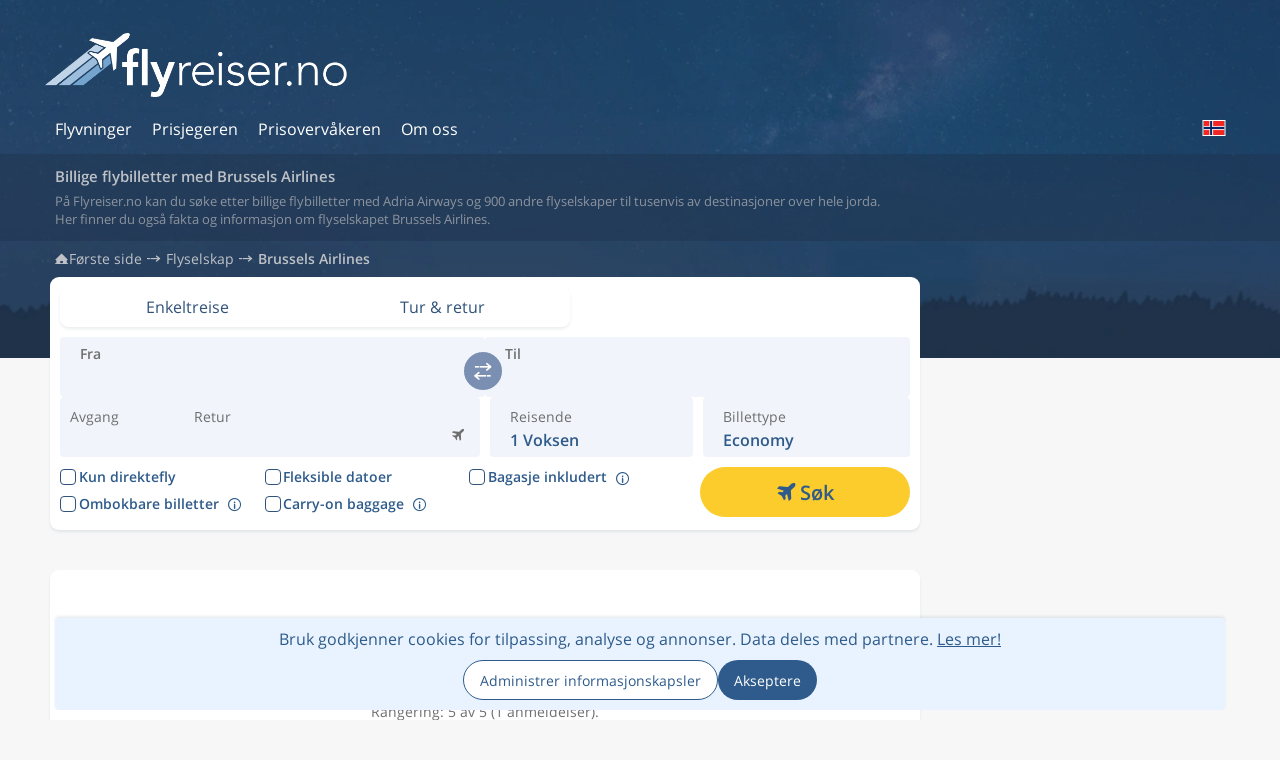

--- FILE ---
content_type: text/html; charset=UTF-8
request_url: https://www.flyreiser.no/flyselskap/brussels-airlines
body_size: 22485
content:
<!DOCTYPE html>
<!--[if lt IE 7]>
<html class="no-js lt-ie9 lt-ie8 lt-ie7"> <![endif]-->
<!--[if IE 7]>
<html class="no-js lt-ie9 lt-ie8"> <![endif]-->
<!--[if IE 8]>
<html class="no-js lt-ie9"> <![endif]-->
<!--[if gt IE 8]><!-->
<html lang="no"> <!--<![endif]-->

<head prefix="og: http://ogp.me/ns#">

	<meta charset="utf-8">

	
	<title>Fly med Brussels Airlines → Flyreiser.no</title>
	<meta name="description" content="Her søker og booker du billige fly med Brussels Airlines">
	<meta name="keywords" content="">
	<meta name="viewport" content="width=device-width, initial-scale=1, maximum-scale=1, user-scalable=0, minimal-ui" />
	<meta name="theme-color" content="#2e5b8b">
	<!-- Open graph start -->
	<meta property="og:type" content="website" />
	<meta property="og:title" content="Fly med Brussels Airlines → Flyreiser.no" />
	<meta property="og:description" content="Her søker og booker du billige fly med Brussels Airlines" />
	<meta property="og:locale" content="no_NO" />
	<meta property="og:site_name" content="Flyreiser.no" />
	<meta property="og:image" content="https://www.flyreiser.no/static/v20251127170956/images/opengraph_logo.png" />
	<meta property="og:url" content="https://www.flyreiser.no/flyselskap/brussels-airlines" />
	<!-- Open graph end -->

	<!-- Start canonical and hreflang tags -->
	<link rel="canonical" href="https://www.flyreiser.no/flyselskap/brussels-airlines" />
	<link rel="alternate" hreflang="sv-SE" href="https://www.flygresor.se/flygbolag/brussels-airlines" title="Billiga flyg med Brussels Airlines? Sök flygbiljett → Flygresor.se"/>
	<link rel="alternate" hreflang="en-SE" href="https://www.flygresor.se/en/airlines/brussels-airlines" title="Cheap flights with Brussels Airlines?  Look here → Flygresor.se"/>
	<link rel="alternate" hreflang="no-NO" href="https://www.flyreiser.no/flyselskap/brussels-airlines" title="Fly med Brussels Airlines → Flyreiser.no"/>
	<link rel="alternate" hreflang="en-NO" href="https://www.flyreiser.no/en/airlines/brussels-airlines" title="Cheap flights with Brussels Airlines?  Look here → Flyreiser.no"/>
	<link rel="alternate" hreflang="da-DK" href="https://www.flyrejser.dk/flyselskab/brussels-airlines" title="Fly med Brussels Airlines → Flyrejser.dk"/>
	<link rel="alternate" hreflang="en-DK" href="https://www.flyrejser.dk/en/airlines/brussels-airlines" title="Cheap flights with Brussels Airlines?  Look here → Flyrejser.dk"/>
	<link rel="alternate" hreflang="de-DE" href="https://www.uberflieger.de/fluggesellschaften/brussels-airlines" title="Flug mit Brussels Airlines → Überflieger.de"/>
	<link rel="alternate" hreflang="en-DE" href="https://www.uberflieger.de/en/airlines/brussels-airlines" title="Cheap flights with Brussels Airlines?  Look here → Überflieger.de"/>
	<link rel="alternate" hreflang="fr-FR" href="https://www.vousvolez.fr/compagnies-aeriennes/brussels-airlines" title="Des vols pas cher avec Brussels Airlines ? Venez ici → Vousvolez.fr"/>
	<link rel="alternate" hreflang="en-FR" href="https://www.vousvolez.fr/en/airlines/brussels-airlines" title="Cheap flights with Brussels Airlines?  Look here → Vousvolez.fr"/>
	<link rel="alternate" hreflang="en-ZA" href="https://www.flightmate.co.za/airlines/brussels-airlines" title="Cheap flights with Brussels Airlines?  Look here → Flightmate.co.za"/>
	<link rel="alternate" hreflang="en-IE" href="https://www.flightmate.ie/airlines/brussels-airlines" title="Cheap flights with Brussels Airlines?  Look here → Flightmate.ie"/>
	<link rel="alternate" hreflang="fi-FI" href="https://www.flightmate.fi/lentoyhtiot/brussels-airlines" title="Halvat lennot matkatoimiston Brussels Airlines kautta? Katso tästä → flightmate.fi"/>
	<link rel="alternate" hreflang="en-FI" href="https://www.flightmate.fi/en/airlines/brussels-airlines" title="Cheap flights with Brussels Airlines?  Look here → flightmate.fi"/>	<!-- End canonical and hreflang tags -->

	<!-- Start misc meta tags -->
	<meta name="robots" content="index, follow" />	<!-- End misc meta tags -->



	<!-- Place favicon.ico and apple-touch-icon.png in the root directory -->
	<link rel="icon" type="image/x-icon" href="/favicon.ico">
	<link rel="shortcut icon" type="image/ico" href="/favicon.ico">
	<link rel="icon" type="image/png" href="/favicon-96x96.png" sizes="96x96" />
	<link rel="icon" type="image/svg+xml" href="/favicon.svg" />


	<link rel="apple-touch-icon" href="/static/v20251127170956/images/global/favicon/apple-touch-icon-iphone4.png">
	<link rel="apple-touch-icon" sizes="57x57" href="/static/v20251127170956/images/global/favicon/apple-touch-icon-57x57.png">
	<link rel="apple-touch-icon" sizes="60x60" href="/static/v20251127170956/images/global/favicon/apple-touch-icon-60x60.png">
	<link rel="apple-touch-icon" sizes="72x72" href="/static/v20251127170956/images/global/favicon/apple-touch-icon-72x72.png">
	<link rel="apple-touch-icon" sizes="76x76" href="/static/v20251127170956/images/global/favicon/apple-touch-icon-76x76.png">
	<link rel="apple-touch-icon" sizes="114x114" href="/static/v20251127170956/images/global/favicon/apple-touch-icon-114x114.png">
	<link rel="apple-touch-icon" sizes="120x120" href="/static/v20251127170956/images/global/favicon/apple-touch-icon-120x120.png">
	<link rel="apple-touch-icon" sizes="144x144" href="/static/v20251127170956/images/global/favicon/apple-touch-icon-144x144.png">
	<link rel="apple-touch-icon" sizes="152x152" href="/static/v20251127170956/images/global/favicon/apple-touch-icon-152x152.png">
	<link rel="apple-touch-icon" sizes="180x180" href="/static/v20251127170956/images/global/favicon/apple-touch-icon-180x180.png">
	<link rel="apple-touch-icon" sizes="57x57" href="/static/v20251127170956/images/global/favicon/apple-touch-icon-57x57-precomposed.png">
	<link rel="apple-touch-icon" sizes="60x60" href="/static/v20251127170956/images/global/favicon/apple-touch-icon-60x60-precomposed.png">
	<link rel="apple-touch-icon" sizes="72x72" href="/static/v20251127170956/images/global/favicon/apple-touch-icon-72x72-precomposed.png">
	<link rel="apple-touch-icon" sizes="76x76" href="/static/v20251127170956/images/global/favicon/apple-touch-icon-76x76-precomposed.png">
	<link rel="apple-touch-icon" sizes="114x114" href="/static/v20251127170956/images/global/favicon/apple-touch-icon-114x114-precomposed.png">
	<link rel="apple-touch-icon" sizes="120x120" href="/static/v20251127170956/images/global/favicon/apple-touch-icon-120x120-precomposed.png">
	<link rel="apple-touch-icon" sizes="144x144" href="/static/v20251127170956/images/global/favicon/apple-touch-icon-144x144-precomposed.png">
	<link rel="apple-touch-icon" sizes="152x152" href="/static/v20251127170956/images/global/favicon/apple-touch-icon-152x152-precomposed.png">
	<link rel="apple-touch-icon" sizes="180x180" href="/static/v20251127170956/images/global/favicon/apple-touch-icon-180x180-precomposed.png">

			<link rel="modulepreload" href="/static/v20251127170956/assets/resources/build/js/common/civet.js">			<link rel="modulepreload" href="/static/v20251127170956/assets/resources/build/js/common/googleDataLayer.js">			<link rel="modulepreload" href="/static/v20251127170956/assets/resources/build/js/common/event.js">			<link rel="modulepreload" href="/static/v20251127170956/assets/resources/build/js/common/modal.js">			<link rel="modulepreload" href="/static/v20251127170956/assets/resources/build/js/common/LoadingOverlay.js">			<link rel="modulepreload" href="/static/v20251127170956/assets/resources/build/js/common/toast.js">			<link rel="modulepreload" href="/static/v20251127170956/assets/resources/build/js/common/SearchBox.js">			<link rel="modulepreload" href="/static/v20251127170956/assets/resources/build/js/common/Rating.js">			<link rel="modulepreload" href="/static/v20251127170956/assets/resources/build/js/common/LinkBox.js">			<link rel="modulepreload" href="/static/v20251127170956/assets/resources/build/js/common/parseISO.js">			<link rel="modulepreload" href="/static/v20251127170956/assets/resources/build/js/common/searchProgressBox.js">			<link rel="modulepreload" href="/static/v20251127170956/assets/resources/build/js/common/SearchFieldMulti.js">			<link rel="modulepreload" href="/static/v20251127170956/assets/resources/build/js/common/createVueApp.js">			<link rel="modulepreload" href="/static/v20251127170956/assets/resources/build/js/common/runtime-core.esm-bundler.js">			<link rel="modulepreload" href="/static/v20251127170956/assets/resources/build/js/common/reactivity.esm-bundler.js">	
			<link rel="stylesheet" href="/static/v20251127170956/assets/resources/build/css/BHR3aO1E-LoadingOverlay.css">			<link rel="stylesheet" href="/static/v20251127170956/assets/resources/build/css/DRT_Vbyq-toast.css">			<link rel="stylesheet" href="/static/v20251127170956/assets/resources/build/css/BOozYvKM-_main.css">			<link rel="stylesheet" href="/static/v20251127170956/assets/resources/build/css/standalone/localization.css">			<link rel="stylesheet" href="/static/v20251127170956/assets/resources/build/css/R9WxH3dK-SearchBox.css">			<link rel="stylesheet" href="/static/v20251127170956/assets/resources/build/css/Xdz_bQNI-Rating.css">			<link rel="stylesheet" href="/static/v20251127170956/assets/resources/build/css/BZNQkliy-LinkBox.css">			<link rel="stylesheet" href="/static/v20251127170956/assets/resources/build/css/CkhXS7KS-searchProgressBox.css">			<link rel="stylesheet" href="/static/v20251127170956/assets/resources/build/css/Cs2abXu1-SearchFieldMulti.css">			<link rel="stylesheet" href="/static/v20251127170956/assets/resources/build/css/BPPDJVUo-airline.css">	
</head>
<body class="localized-no airline device-desktop">
	<div id="global-container" class="global-container">
		
	<div class="headerBg"></div>

	<header>
	<a id="tab-skip" href="#from" class="tab-skip" aria-label="Skip to flight search" title="Skip to flight search" tabindex="0">Skip to flight search</a>
			<div class="abHeader">
				<div class="abHeader__default">
									<div class="abHeader__content">
										<nav class="abHeader__nav">
							<ul class="abHeader__list abHeader__list--long">
								<li class="abHeader__item abHeader__item--home">
									<a href="/"
										target="_top"
										class="abHeader__link"
										title="Flyvninger">
										<span class="icon icon-plane-up-trans"></span>
										Flyvninger									</a>
								</li>
																																							<li class="abHeader__item abHeader__item--priceHunter">
								<a href="/prisjegeren"
									target="_top"
									class="abHeader__link"
									title="Prisjegeren">
									<span class="icon icon-globe"></span>
									Prisjegeren								</a>
							</li>
																			<li class="abHeader__item abHeader__item--priceWatcher">
								<a href="/prisovervakeren"
									target="_top"
									class="abHeader__link"
									title="Prisovervåkeren">
									<span class="icon icon-alert"></span>
									Prisovervåkeren								</a>
							</li>
																			<li class="abHeader__item abHeader__item--favorite">
								<a href="/favourite"
									target="_top"
									class="abHeader__link"
									title="Favorittside">
									<span class="icon icon-heart-full"></span>
									Favorittside								</a>
							</li>
																								<li class="abHeader__item abHeader__item--information">
							<a href="/informasjon" target="_top" class="abHeader__link" title="Informasjon" aria-label="Hur du söker hos oss">
								<span class="icon icon-info"></span>
								Om oss							</a>
							<div class="abHeader__dropdownContainer">
																<div class="abHeader__dropdownItem" data-val="searchInformation">
									<a href="/informasjon?view=searchInformation">
										<i class="icon-search"></i>
										<span>Søkefelt</span>
									</a>
								</div>
								<div class="abHeader__dropdownItem" data-val="searchFilters">
									<a href="/informasjon?view=searchFilters">
										<i class="icon-filter-trans"></i>
										<span>Filter i søkeresultat</span>
									</a>
								</div>
								<div class="abHeader__dropdownItem" data-val="priceMatrix">
									<a href="/informasjon?view=priceMatrix">
										<i class="icon-calendar-dollar"></i>
										<span>Prismatrise i søkeresultatet</span>
									</a>
								</div>
								<div class="abHeader__dropdownItem" data-val="priceWatcher">
									<a href="/informasjon?view=priceWatcher">
										<i class="icon-alarm-dollar"></i>
										<span>Prisovervåkeren</span>
									</a>
								</div>
								<div class="abHeader__dropdownItem" data-val="emission">
									<a href="/informasjon?view=emission">
										<i class="icon-plane-up-trans"></i>
										<span>Klimapåvirkning</span>
									</a>
								</div>
								<div class="abHeader__dropdownItem" data-val="faq">
									<a href="/informasjon?view=faq">
										<i class="icon-circle-question-mark"></i>
										<span>Spørsmål og svar</span>
									</a>
								</div>
							</div>
						</li>
																							</ul>
				</nav>
				<div class="abHeader__left">
											<div class="abHeader__burger">
							<div id="abHeaderBurgerMenu" class="abHeader__bun" role="button" aria-label="Open the navigation menu" tabindex="0">
								<span class="abHeader__bunLayers">
									<span class="abHeader__bunLayer"></span>
									<span class="abHeader__bunLayer"></span>
									<span class="abHeader__bunLayer"></span>
								</span>
								<span class="abHeader__closeNav"></span>
								<span>meny</span>
							</div>
						</div>
						<div data-action="go-back" class="goBackArrow" title="Flyvninger">
							<span class="icon icon-chevron-left"></span>
						</div>
									</div>
				<div class="abHeader__main">
					<div class="abHeader__top">	<!-- We skip the logo from the tab menu as they go through the navigation anyway -->
						<a 
													href="/"
							
							target="_top"
							tabindex="-1"
							class="abHeader__banner"
							title="Flyreiser.no - Sammenligne pris på flyreiser">
							<img src="/static/v20251127170956/images/logos_brand/regular/flyreiser.no_logo.png"
								width="158"
								height="33"
								class="abHeader__logo"
								alt="Flyreiser.no - Sammenligne pris på flyreiser">
													</a>
											</div>
											<div class="abHeader__ad">
							<script data-adfscript="adx.adform.net/adx/?mid=314937&mkv=domain:flyreiser.no,path:brussels-airlines"></script>						</div>
																			</div>

				<div class="abHeader__right">
																<div class="abLanguageSelector">
	<div class="abLanguageSelector__overlay"></div>
	<button type="button" class="abLanguageSelector__btn" tabindex="0" aria-label="Endre språk">
		<img src="/static/v20251127170956/images/flaggor/ab/no.svg" width="24" height="16" alt="">
	</button>
	<ul class="abLanguageSelector__locals">
		<li>
			<span class="abLanguageSelector__title">Language</span>
		</li>
					<li class="abLanguageSelector__local abLanguageSelector__local--disabled" data-val="no">
				<a href="/flyselskap/brussels-airlines" tabindex="-1" aria-label="Endre språk til: Norsk">
					<img class="lazy"
						loading="lazy"
						src="/static/v20251127170956/images/flaggor/ab/no.svg"
						width="24"
						height="16"
						alt=""> <span>Norsk</span>
				</a>
			</li>
					<li class="abLanguageSelector__local" data-val="en">
				<a href="/en/airlines/brussels-airlines" tabindex="-1" aria-label="Endre språk til: English">
					<img class="lazy"
						loading="lazy"
						src="/static/v20251127170956/images/flaggor/ab/en.svg"
						width="24"
						height="16"
						alt=""> <span>English</span>
				</a>
			</li>
			</ul>
</div>
					
					
									</div>
				<div id="abHeader__overlay" data-action="cancel-overlay" class="abHeader__overlay overlay"></div>

			</div>
		</div>
	</div>
</header>
		<main>
			<div class="abIntro abIntro--airline">
				<div class="abIntro__inner">
					<div>
						<h2 class="abIntro__title">
							Billige flybilletter med Brussels Airlines						</h2>
						<h3 class="abIntro__desc">
							På Flyreiser.no kan du søke etter billige flybilletter med Adria Airways og 900 andre flyselskaper til tusenvis av destinasjoner over hele jorda.<br />
															Her finner du også fakta og informasjon om flyselskapet Brussels Airlines.													</h3>
					</div>
				</div>
			</div>
			<section class="container">
				<div id="breadcrumbs" class="breadcrumbs">
	<h2>Fly med <strong>Brussels Airlines</strong></h2>
	<ul class="pages">
		<li class="page">
			<a href="/" title="fly">Første side</a>
		</li>
								<li class="page ">
				<a href="/flyselskap" title="Flyselskap">Flyselskap</a>
			</li>
								<li class="page current">
				<a href="/flyselskap/brussels-airlines" title="Brussels Airlines">Brussels Airlines</a>
			</li>
			</ul>
</div>
				<div class="cols cols--ads-on-right">
					<div class="cols__col">
						<div id="abSearchBox" class="abSearchBox abSearchBox--default">

	<div class="abSearchBox__nav abTabNav">
		<button data-action="set-view" data-type="0" class="abTabNav__btn abSearchBox__navBtn" tabindex="0" aria-label="Set view: Enkeltreise">
			<span>Enkeltreise</span>
		</button>
		<button data-action="set-view" data-type="1" class="abTabNav__btn abSearchBox__navBtn" tabindex="0" aria-label="Set view: Tur & retur">
			<span>Tur & retur</span>
		</button>

			</div>

	<div class="abSearchBox__leg" data-leg-index="0">
		<div class="abSearchBox__col">
			<div class="abSearchBox__circle abSearchBox__circle--number">
				1
			</div>
		</div>
		<div class="abSearchBox__col">
			<div class="abSearchBox__row abSearchBox__row--fromToFields">
				<div class="abSearchBox__fields">
					<div class="SearchFieldMulti SearchFieldMulti--from SearchFieldMulti--default">
	<div class="SearchFieldMulti__modal">
		<div class="SearchFieldMulti__wrapper">
			<label for="from" class="SearchFieldMulti__label">Fra</label>
			<div class="SearchFieldMulti__input__wrapper">
				<div class="SearchFieldMulti__field__scroller" tabindex="-1">
					<div class="SearchFieldMulti__checked_iatas_container"></div>
					<input type="text"
						name="from"
						id="from"
						class="SearchFieldMulti__field SearchFieldMulti__field--from iata_field_module"
						value=""
						data-bound="from"
						data-iata=""
						data-is-metro=""
						data-text=""
						autocomplete="off"
						autocorrect="off"
						autocapitalize="off"
						spellcheck="false"
						tabindex="0"
						enterkeyhint="next"
						aria-label="Introduser destinasjonen du flyr til:">
				</div>
				<button class="SearchFieldMulti__clear_btn">
					<i class="icon icon-cross"></i>
				</button>
			</div>

			<button class="SearchFieldMulti__apply_btn">
				Bruk			</button>
		</div>

		<div class="SearchFieldMulti__autocomplete_container">
			<div class="SearchFieldMulti__rounded_corners">

				<div class="SearchFieldMulti__scroll_wrapper"></div>

				<div class="SearchFieldMulti__apply_container">
					<div>
						<div class="limit-warning-msg">
							Too many locations selected						</div>
					</div>

					<div class="SearchFieldMulti__apply_container__actions">
						<button class="SearchFieldMulti__cancel_btn abBtn">
							Avbryt						</button>
						<button class="SearchFieldMulti__apply_btn abBtn abBtn--yellowBlue m-l-5">
							Bruk						</button>
					</div>
				</div>

			</div>
		</div>
	</div>
</div>					<div class="SearchFieldMulti SearchFieldMulti--to SearchFieldMulti--default">
	<div class="SearchFieldMulti__modal">
		<div class="SearchFieldMulti__wrapper">
			<label for="to" class="SearchFieldMulti__label">Til</label>
			<div class="SearchFieldMulti__input__wrapper">
				<div class="SearchFieldMulti__field__scroller" tabindex="-1">
					<div class="SearchFieldMulti__checked_iatas_container"></div>
					<input type="text"
						name="to"
						id="to"
						class="SearchFieldMulti__field SearchFieldMulti__field--to iata_field_module"
						value=""
						data-bound="to"
						data-iata=""
						data-is-metro=""
						data-text=""
						autocomplete="off"
						autocorrect="off"
						autocapitalize="off"
						spellcheck="false"
						tabindex="0"
						enterkeyhint="next"
						aria-label="Introduser destinasjonen du flyr til:">
				</div>
				<button class="SearchFieldMulti__clear_btn">
					<i class="icon icon-cross"></i>
				</button>
			</div>

			<button class="SearchFieldMulti__apply_btn">
				Bruk			</button>
		</div>

		<div class="SearchFieldMulti__autocomplete_container">
			<div class="SearchFieldMulti__rounded_corners">

				<div class="SearchFieldMulti__scroll_wrapper"></div>

				<div class="SearchFieldMulti__apply_container">
					<div>
						<div class="limit-warning-msg">
							Too many locations selected						</div>
					</div>

					<div class="SearchFieldMulti__apply_container__actions">
						<button class="SearchFieldMulti__cancel_btn abBtn">
							Avbryt						</button>
						<button class="SearchFieldMulti__apply_btn abBtn abBtn--yellowBlue m-l-5">
							Bruk						</button>
					</div>
				</div>

			</div>
		</div>
	</div>
</div>				</div>
				<div class="abSearchBox__switch">
					<button aria-label="switch" type="button" data-action="switcher" tabindex="-1" class="abSearchBox__switcher icon-switch">
					</button>
				</div>
			</div>
			<div class="abSearchBox__row abSearchBox__row--top">
				<div class="abSearchBox__depart" aria-label="Change departure date: " tabindex="0">
					<span class="abSearchBox__label">Avgang</span>
					<span class="abSearchBox__value abSearchBox__value--large abSearchBox__value--small"></span>
				</div>
				<div class="abSearchBox__duration">
					<span class="icon icon-plane hidden md:inline"></span>
					<span class="abSearchBox__label abSearchBox__label--large"></span>
				</div>
				<div class="abSearchBox__return" role="button" aria-label="Endre returdato: " tabindex="0">
					<span class="abSearchBox__label">Retur</span>
					<span class="abSearchBox__value abSearchBox__value--large abSearchBox__value--small"></span>
				</div>
				<div class="abSearchBox__date-apply">
					<button data-action="apply-date" class="abSearchBox__btn abBtn--yellowBlue abSearchBox__btn--apply tab-apply">
						<span>Bruk</span>
					</button>
				</div>
				<div class="abSearchBox__remove-leg" tabindex="0">
					<button data-action="remove-leg" class="abBtn abSearchBox__btn--remove">
						<span class="icon icon-circle-cross"></span>
					</button>
				</div>
			</div>
		</div>
	</div>

		<div class="abSearchBox__row abSearchBox__row--passengers abSearchBox__row--last abSearchBox__row--bottom">
		<div class="abSearchBox__passengers" tabindex="0" aria-label="Tilpass passasjerer" role="button">
			<span class="abSearchBox__label">Reisende</span>
			<span class="abSearchBox__value"><small>1 voksen</small></span>
			<div class="abSearchBox__menu" role="menu" aria-hidden="true">
				<div class="abPassengers">
					<div class="abPassengers__view abPassengers__view--default selected" data-view="default" role="menu">
						<div class="abPassengers__group abPassengers__group--adult" data-passengercount="1">
							<div class="abPassengers__item">
								<div class="abPassengers__group--decoration">
									<span class="abPassengers__type">Voksne</span>
									<span class="abPassengers__years">18+ Aldre</span>
								</div>
								<div class="abPassengers__group--decoration" role="group">
									<button aria-label="minus" type="button" data-type="adult" data-action="remove-passenger" class="abPassengers__btn abPassengers__btn--disabled" role="menuitem" tabindex="-1">
										<i class="icon icon-minus abPassengers__group--icon-counts-decoration"></i>
									</button>
									<span class="abPassengers__count">1</span>
									<button aria-label="plus" type="button" data-type="adult" data-action="add-passenger" class="abPassengers__btn" role="menuitem" tabindex="-1">
										<i class="icon icon-plus abPassengers__group--icon-counts-decoration"></i>
									</button>
								</div>
							</div>
							<div class="abPassengers__wrapper">
								<div class="abPassengers__msg hidden">
									Hvis flere enn 9 voksne skal bestille flybillett, kan dere ringe <a href="https://www.ticket.se" target="_blank">Ticket</a> <a href="tel:0770-457523">0770 45 75 23</a>, så vil dere få hjelp med bestillingen.								</div>
							</div>
						</div>
						<div class="abPassengers__group abPassengers__group--child" data-passengercount="0">
							<div class="abPassengers__item">
								<div class="abPassengers__group--decoration">
									<span class="abPassengers__type">Barn</span>
									<span class="abPassengers__years">0-17 Aldre</span>
								</div>
								<div class="abPassengers__group--decoration" role="group">
									<button aria-label="minus" type="button" data-type="child" data-action="remove-passenger" aria-label="Legg til voksen passasjer" class="abPassengers__btn abPassengers__btn--disabled" role="menuitem" tabindex="-1">
										<i class="icon icon-minus abPassengers__group--icon-counts-decoration"></i>
									</button>
									<span class="abPassengers__count">0</span>
									<button aria-label="plus" type="button" data-type="child" data-action="add-passenger" aria-label="Legg til barnepassasjer" class="abPassengers__btn" role="menuitem" tabindex="-1">
										<i class="icon icon-plus abPassengers__group--icon-counts-decoration"></i>
									</button>
								</div>
							</div>
						</div>
						<div class="abPassengers__group abPassengers__group--ages child">
							<div class="abPassengers__selectAges">
								<span>Velg barnas alder</span>
							</div>
							<div class="abPassengers__ages">
																	<div class="abPassengers__age" data-passenger="1" data-type="child" data-age="false">
										<span>Barn 1</span>
										<span>Velg alder</span>
									</div>
																	<div class="abPassengers__age" data-passenger="2" data-type="child" data-age="false">
										<span>Barn 2</span>
										<span>Velg alder</span>
									</div>
																	<div class="abPassengers__age" data-passenger="3" data-type="child" data-age="false">
										<span>Barn 3</span>
										<span>Velg alder</span>
									</div>
																	<div class="abPassengers__age" data-passenger="4" data-type="child" data-age="false">
										<span>Barn 4</span>
										<span>Velg alder</span>
									</div>
																	<div class="abPassengers__age" data-passenger="5" data-type="child" data-age="false">
										<span>Barn 5</span>
										<span>Velg alder</span>
									</div>
																	<div class="abPassengers__age" data-passenger="6" data-type="child" data-age="false">
										<span>Barn 6</span>
										<span>Velg alder</span>
									</div>
																	<div class="abPassengers__age" data-passenger="7" data-type="child" data-age="false">
										<span>Barn 7</span>
										<span>Velg alder</span>
									</div>
																	<div class="abPassengers__age" data-passenger="8" data-type="child" data-age="false">
										<span>Barn 8</span>
										<span>Velg alder</span>
									</div>
																	<div class="abPassengers__age" data-passenger="9" data-type="child" data-age="false">
										<span>Barn 9</span>
										<span>Velg alder</span>
									</div>
															</div>
							<div class="abPassengers__ranges">
								<div class="abPassengers__scroller">
																													<div role="menuitem" class="abPassengers__range" tabindex="0"  data-age="0" aria-label="Velg ungdomsalder: 0" data-type="child" >
																							<span class="abPassengers__infantMonths">0-23</span>
												<span class="abPassengers__infant">
													infant												</span>
												<span>Måneder</span>
																					</div>
																																																		<div role="menuitem" class="abPassengers__range" tabindex="0"  data-age="2" aria-label="Velg ungdomsalder: 2" data-type="child" >
																							<span>2</span>
												<span>år gammel</span>
																					</div>
																													<div role="menuitem" class="abPassengers__range" tabindex="0"  data-age="3" aria-label="Velg ungdomsalder: 3" data-type="child" >
																							<span>3</span>
												<span>år gammel</span>
																					</div>
																													<div role="menuitem" class="abPassengers__range" tabindex="0"  data-age="4" aria-label="Velg ungdomsalder: 4" data-type="child" >
																							<span>4</span>
												<span>år gammel</span>
																					</div>
																													<div role="menuitem" class="abPassengers__range" tabindex="0"  data-age="5" aria-label="Velg ungdomsalder: 5" data-type="child" >
																							<span>5</span>
												<span>år gammel</span>
																					</div>
																													<div role="menuitem" class="abPassengers__range" tabindex="0"  data-age="6" aria-label="Velg ungdomsalder: 6" data-type="child" >
																							<span>6</span>
												<span>år gammel</span>
																					</div>
																													<div role="menuitem" class="abPassengers__range" tabindex="0"  data-age="7" aria-label="Velg ungdomsalder: 7" data-type="child" >
																							<span>7</span>
												<span>år gammel</span>
																					</div>
																													<div role="menuitem" class="abPassengers__range" tabindex="0"  data-age="8" aria-label="Velg ungdomsalder: 8" data-type="child" >
																							<span>8</span>
												<span>år gammel</span>
																					</div>
																													<div role="menuitem" class="abPassengers__range" tabindex="0"  data-age="9" aria-label="Velg ungdomsalder: 9" data-type="child" >
																							<span>9</span>
												<span>år gammel</span>
																					</div>
																													<div role="menuitem" class="abPassengers__range" tabindex="0"  data-age="10" aria-label="Velg ungdomsalder: 10" data-type="child" >
																							<span>10</span>
												<span>år gammel</span>
																					</div>
																													<div role="menuitem" class="abPassengers__range" tabindex="0"  data-age="11" aria-label="Velg ungdomsalder: 11" data-type="child" >
																							<span>11</span>
												<span>år gammel</span>
																					</div>
																													<div role="menuitem" class="abPassengers__range" tabindex="0"  data-age="12" aria-label="Velg ungdomsalder: 12" data-type="child" >
																							<span>12</span>
												<span>år gammel</span>
																					</div>
																													<div role="menuitem" class="abPassengers__range" tabindex="0"  data-age="13" aria-label="Velg ungdomsalder: 13" data-type="child" data-median="1" >
																							<span>13</span>
												<span>år gammel</span>
																					</div>
																													<div role="menuitem" class="abPassengers__range" tabindex="0"  data-age="14" aria-label="Velg ungdomsalder: 14" data-type="child" >
																							<span>14</span>
												<span>år gammel</span>
																					</div>
																													<div role="menuitem" class="abPassengers__range" tabindex="0"  data-age="15" aria-label="Velg ungdomsalder: 15" data-type="child" >
																							<span>15</span>
												<span>år gammel</span>
																					</div>
																													<div role="menuitem" class="abPassengers__range" tabindex="0"  data-age="16" aria-label="Velg ungdomsalder: 16" data-type="child" >
																							<span>16</span>
												<span>år gammel</span>
																					</div>
																													<div role="menuitem" class="abPassengers__range" tabindex="0"  data-age="17" aria-label="Velg ungdomsalder: 17" data-type="child" >
																							<span>17</span>
												<span>år gammel</span>
																					</div>
																	</div>
							</div>
						</div>
											</div>
										<div class="abPassengers__apply">
						<button 
							data-action="apply-passengers"
							class="abPassengers__applyBtn abBtn abBtn--block abBtn--blueWhite tab-apply"
							role="menuitem"
							tabindex="-1"
						>
							<span>Bruk</span>
						</button>
					</div>
				</div>
			</div>
		</div>
	</div>
	<div class="abSearchBox__row abSearchBox__row--options abSearchBox__row--last abSearchBox__row--bottom" role="radiogroup" aria-labelledby="abSearchBox__cabin__label">
		<div class="abSearchBox__view" tabindex="0">
			<span class="abSearchBox__label">Reisetype</span>
			<span class="abSearchBox__value"><small>Tur & retur</small></span>
			<div class="abSearchBox__menu" aria-hidden="true">
				<button data-action="set-view" data-type="0" class="abBtn abBtn--listed tab-apply">
					<span>Enkeltreise</span>
				</button>
				<button data-action="set-view" data-type="1" class="abBtn abBtn--listed abBtn--ticked tab-apply">
					<span>Tur & retur</span>
				</button>
							</div>
		</div>
		<div class="abSearchBox__cabin" tabindex="0" aria-label="Endre billettype" role="button">
			<span id="abSearchBox__cabin__label" class="abSearchBox__label">Billettype</span>
			<span class="abSearchBox__value"><small>Economy</small></span>
			<div class="abSearchBox__menu" aria-hidden="true">
				<button data-action="set-cabin" tabindex="-1" role="radio" aria-label="Economy" aria-checked="true" class="abBtn abBtn--listed abBtn--ticked tab-apply" value="0">
					<span>Economy</span>
					<span class="icon-checkmark"></span>
				</button>
				<button data-action="set-cabin" tabindex="-1" role="radio" aria-label="Premium economy" aria-checked="false" class="abBtn abBtn--listed tab-apply" value="3">
					<span>Premium economy</span>
					<span class="icon-checkmark"></span>
				</button>
				<button data-action="set-cabin" tabindex="-1" role="radio" aria-label="Business" aria-checked="false" class="abBtn abBtn--listed tab-apply" value="1">
					<span>Business</span>
					<span class="icon-checkmark"></span>
				</button>
				<button data-action="set-cabin" tabindex="-1"role="radio"  aria-label="First class" aria-checked="false" class="abBtn abBtn--listed tab-apply" value="2">
					<span>First class</span>
					<span class="icon-checkmark"></span>
				</button>
			</div>
		</div>
		<div class="abSearchBox__direct">
			<span class="abSearchBox__label abSearchBox__label--direct">Kun direktefly</span>
			<label class="abToggleSwitch abToggleSwitch--direct" tabindex="0">
				<input type="checkbox" class="abToggleSwitch__checkbox checkbox checkbox-direct" aria-label="Kun direktefly">
				<span class="abToggleSwitch__control"></span>
			</label>
		</div>
		<button data-action="add-leg" class="abBtn abBtn--block abBtn--blueWhite abSearchBox__add-leg">
			<span>Legg til strekning</span>
			<span class="icon icon-circle-plus-trans"></span>
		</button>
	</div>

	<div class="abSearchBox__checkboxes">
		<div class="abSearchBox__checkbox abSearchBox__checkbox--direct">
			<label class="checkbox">
				<input type="checkbox" tabindex="0" aria-label="Kun direktefly"  class="checkbox checkbox-direct">
				<div class="checkbox__tick">
					<div class="checkbox__tick--svg"><?xml version="1.0" encoding="UTF-8" standalone="no"?>
<svg
   width="16"
   height="16"
   viewBox="0 0 16 16"
   version="1.1"
   id="svg1"
   sodipodi:docname="checkbox.svg"
   inkscape:version="1.3.2 (091e20e, 2023-11-25)"
   xmlns:inkscape="http://www.inkscape.org/namespaces/inkscape"
   xmlns:sodipodi="http://sodipodi.sourceforge.net/DTD/sodipodi-0.dtd"
   xmlns="http://www.w3.org/2000/svg"
   xmlns:svg="http://www.w3.org/2000/svg">
  <defs
     id="defs1" />
  <sodipodi:namedview
     id="namedview1"
     pagecolor="#ffffff"
     bordercolor="#000000"
     borderopacity="0.25"
     inkscape:showpageshadow="2"
     inkscape:pageopacity="0.0"
     inkscape:pagecheckerboard="0"
     inkscape:deskcolor="#d1d1d1"
     inkscape:zoom="7.375"
     inkscape:cx="15.932203"
     inkscape:cy="16"
     inkscape:window-width="1312"
     inkscape:window-height="429"
     inkscape:window-x="2041"
     inkscape:window-y="407"
     inkscape:window-maximized="0"
     inkscape:current-layer="svg1" />
  <g
     id="checkmark"
     fill="none"
     stroke="#ffffff"
     stroke-linecap="round"
     stroke-linejoin="round"
     stroke-width="1.5"
     color="currentColor"
     transform="matrix(1.3183249,0,0,1.3441299,-7.4933982,-8.040405)">
    <path
       class="path"
       d="m 8.6582329,13.016978 c 0,0 1.3158867,0.714967 1.9738371,1.762196 0,0 1.973832,-4.112156 4.605611,-5.482875"
       id="path1"
       style="stroke-width:1.64488" />
  </g>
</svg>
</div>
					<span>Kun direktefly</span>
				</div>
			</label>
		</div>
					<div class="abSearchBox__checkbox">
				<label class="checkbox">
					<input type="checkbox" value="0" tabindex="0" aria-label="Fleksible datoer" class="checkbox abSearchBox__nearby">
					<div class="checkbox__tick">
						<div class="checkbox__tick--svg"><?xml version="1.0" encoding="UTF-8" standalone="no"?>
<svg
   width="16"
   height="16"
   viewBox="0 0 16 16"
   version="1.1"
   id="svg1"
   sodipodi:docname="checkbox.svg"
   inkscape:version="1.3.2 (091e20e, 2023-11-25)"
   xmlns:inkscape="http://www.inkscape.org/namespaces/inkscape"
   xmlns:sodipodi="http://sodipodi.sourceforge.net/DTD/sodipodi-0.dtd"
   xmlns="http://www.w3.org/2000/svg"
   xmlns:svg="http://www.w3.org/2000/svg">
  <defs
     id="defs1" />
  <sodipodi:namedview
     id="namedview1"
     pagecolor="#ffffff"
     bordercolor="#000000"
     borderopacity="0.25"
     inkscape:showpageshadow="2"
     inkscape:pageopacity="0.0"
     inkscape:pagecheckerboard="0"
     inkscape:deskcolor="#d1d1d1"
     inkscape:zoom="7.375"
     inkscape:cx="15.932203"
     inkscape:cy="16"
     inkscape:window-width="1312"
     inkscape:window-height="429"
     inkscape:window-x="2041"
     inkscape:window-y="407"
     inkscape:window-maximized="0"
     inkscape:current-layer="svg1" />
  <g
     id="checkmark"
     fill="none"
     stroke="#ffffff"
     stroke-linecap="round"
     stroke-linejoin="round"
     stroke-width="1.5"
     color="currentColor"
     transform="matrix(1.3183249,0,0,1.3441299,-7.4933982,-8.040405)">
    <path
       class="path"
       d="m 8.6582329,13.016978 c 0,0 1.3158867,0.714967 1.9738371,1.762196 0,0 1.973832,-4.112156 4.605611,-5.482875"
       id="path1"
       style="stroke-width:1.64488" />
  </g>
</svg>
</div>
						<span>Fleksible datoer</span>
					</div>
				</label>
			</div>
				<div class="abSearchBox__checkbox abSearchBox__checkbox--baggage">
			<label class="checkbox">
				<input type="checkbox" value="1" tabindex="0" aria-label="Bagasje inkludert" class="checkbox abSearchBox__baggage">
				<div class="checkbox__tick">
					<div class="checkbox__tick--svg"><?xml version="1.0" encoding="UTF-8" standalone="no"?>
<svg
   width="16"
   height="16"
   viewBox="0 0 16 16"
   version="1.1"
   id="svg1"
   sodipodi:docname="checkbox.svg"
   inkscape:version="1.3.2 (091e20e, 2023-11-25)"
   xmlns:inkscape="http://www.inkscape.org/namespaces/inkscape"
   xmlns:sodipodi="http://sodipodi.sourceforge.net/DTD/sodipodi-0.dtd"
   xmlns="http://www.w3.org/2000/svg"
   xmlns:svg="http://www.w3.org/2000/svg">
  <defs
     id="defs1" />
  <sodipodi:namedview
     id="namedview1"
     pagecolor="#ffffff"
     bordercolor="#000000"
     borderopacity="0.25"
     inkscape:showpageshadow="2"
     inkscape:pageopacity="0.0"
     inkscape:pagecheckerboard="0"
     inkscape:deskcolor="#d1d1d1"
     inkscape:zoom="7.375"
     inkscape:cx="15.932203"
     inkscape:cy="16"
     inkscape:window-width="1312"
     inkscape:window-height="429"
     inkscape:window-x="2041"
     inkscape:window-y="407"
     inkscape:window-maximized="0"
     inkscape:current-layer="svg1" />
  <g
     id="checkmark"
     fill="none"
     stroke="#ffffff"
     stroke-linecap="round"
     stroke-linejoin="round"
     stroke-width="1.5"
     color="currentColor"
     transform="matrix(1.3183249,0,0,1.3441299,-7.4933982,-8.040405)">
    <path
       class="path"
       d="m 8.6582329,13.016978 c 0,0 1.3158867,0.714967 1.9738371,1.762196 0,0 1.973832,-4.112156 4.605611,-5.482875"
       id="path1"
       style="stroke-width:1.64488" />
  </g>
</svg>
</div>
					<span>Bagasje inkludert</span>
				</div>
			</label>
			<span class="icon icon-info icon-with-tooltip" data-tooltip="searchBox.baggage.restriction"></span>
		</div>
		<div class="abSearchBox__checkbox abSearchBox__checkbox--climateComp
		hidden">
			<label class="checkbox">
				<input type="checkbox" value="1" tabindex="0" aria-label="Inkl. Klimakompensasjon" class="checkbox abSearchBox__climateComp">
				<div class="checkbox__tick">
					<div class="checkbox__tick--svg"><?xml version="1.0" encoding="UTF-8" standalone="no"?>
<svg
   width="16"
   height="16"
   viewBox="0 0 16 16"
   version="1.1"
   id="svg1"
   sodipodi:docname="checkbox.svg"
   inkscape:version="1.3.2 (091e20e, 2023-11-25)"
   xmlns:inkscape="http://www.inkscape.org/namespaces/inkscape"
   xmlns:sodipodi="http://sodipodi.sourceforge.net/DTD/sodipodi-0.dtd"
   xmlns="http://www.w3.org/2000/svg"
   xmlns:svg="http://www.w3.org/2000/svg">
  <defs
     id="defs1" />
  <sodipodi:namedview
     id="namedview1"
     pagecolor="#ffffff"
     bordercolor="#000000"
     borderopacity="0.25"
     inkscape:showpageshadow="2"
     inkscape:pageopacity="0.0"
     inkscape:pagecheckerboard="0"
     inkscape:deskcolor="#d1d1d1"
     inkscape:zoom="7.375"
     inkscape:cx="15.932203"
     inkscape:cy="16"
     inkscape:window-width="1312"
     inkscape:window-height="429"
     inkscape:window-x="2041"
     inkscape:window-y="407"
     inkscape:window-maximized="0"
     inkscape:current-layer="svg1" />
  <g
     id="checkmark"
     fill="none"
     stroke="#ffffff"
     stroke-linecap="round"
     stroke-linejoin="round"
     stroke-width="1.5"
     color="currentColor"
     transform="matrix(1.3183249,0,0,1.3441299,-7.4933982,-8.040405)">
    <path
       class="path"
       d="m 8.6582329,13.016978 c 0,0 1.3158867,0.714967 1.9738371,1.762196 0,0 1.973832,-4.112156 4.605611,-5.482875"
       id="path1"
       style="stroke-width:1.64488" />
  </g>
</svg>
</div>
					<span>Inkl. Klimakompensasjon</span>
				</div>
			</label>
			<span class="icon icon-info icon-with-tooltip" data-tooltip="searchBox.climateComp.info"></span>
		</div>
		<div class="abSearchBox__checkbox abSearchBox__checkbox--flexTicket">
			<label class="checkbox">
				<input type="checkbox" value="1" tabindex="0" aria-label="Ombokbare billetter" class="checkbox abSearchBox__flexTicket">
				<div class="checkbox__tick">
					<div class="checkbox__tick--svg"><?xml version="1.0" encoding="UTF-8" standalone="no"?>
<svg
   width="16"
   height="16"
   viewBox="0 0 16 16"
   version="1.1"
   id="svg1"
   sodipodi:docname="checkbox.svg"
   inkscape:version="1.3.2 (091e20e, 2023-11-25)"
   xmlns:inkscape="http://www.inkscape.org/namespaces/inkscape"
   xmlns:sodipodi="http://sodipodi.sourceforge.net/DTD/sodipodi-0.dtd"
   xmlns="http://www.w3.org/2000/svg"
   xmlns:svg="http://www.w3.org/2000/svg">
  <defs
     id="defs1" />
  <sodipodi:namedview
     id="namedview1"
     pagecolor="#ffffff"
     bordercolor="#000000"
     borderopacity="0.25"
     inkscape:showpageshadow="2"
     inkscape:pageopacity="0.0"
     inkscape:pagecheckerboard="0"
     inkscape:deskcolor="#d1d1d1"
     inkscape:zoom="7.375"
     inkscape:cx="15.932203"
     inkscape:cy="16"
     inkscape:window-width="1312"
     inkscape:window-height="429"
     inkscape:window-x="2041"
     inkscape:window-y="407"
     inkscape:window-maximized="0"
     inkscape:current-layer="svg1" />
  <g
     id="checkmark"
     fill="none"
     stroke="#ffffff"
     stroke-linecap="round"
     stroke-linejoin="round"
     stroke-width="1.5"
     color="currentColor"
     transform="matrix(1.3183249,0,0,1.3441299,-7.4933982,-8.040405)">
    <path
       class="path"
       d="m 8.6582329,13.016978 c 0,0 1.3158867,0.714967 1.9738371,1.762196 0,0 1.973832,-4.112156 4.605611,-5.482875"
       id="path1"
       style="stroke-width:1.64488" />
  </g>
</svg>
</div>
					<span>Ombokbare billetter</span>
				</div>
			</label>
			<span class="icon icon-info icon-with-tooltip" data-tooltip="searchBox.flexTicketToolTip"></span>
		</div>
		<div class="abSearchBox__checkbox abSearchBox__checkbox--cabinBaggage">
			<label class="checkbox">
				<input type="checkbox" value="1" tabindex="0" aria-label="Carry-on baggage" class="checkbox abSearchBox__cabinBaggage">
				<div class="checkbox__tick">
					<div class="checkbox__tick--svg"><?xml version="1.0" encoding="UTF-8" standalone="no"?>
<svg
   width="16"
   height="16"
   viewBox="0 0 16 16"
   version="1.1"
   id="svg1"
   sodipodi:docname="checkbox.svg"
   inkscape:version="1.3.2 (091e20e, 2023-11-25)"
   xmlns:inkscape="http://www.inkscape.org/namespaces/inkscape"
   xmlns:sodipodi="http://sodipodi.sourceforge.net/DTD/sodipodi-0.dtd"
   xmlns="http://www.w3.org/2000/svg"
   xmlns:svg="http://www.w3.org/2000/svg">
  <defs
     id="defs1" />
  <sodipodi:namedview
     id="namedview1"
     pagecolor="#ffffff"
     bordercolor="#000000"
     borderopacity="0.25"
     inkscape:showpageshadow="2"
     inkscape:pageopacity="0.0"
     inkscape:pagecheckerboard="0"
     inkscape:deskcolor="#d1d1d1"
     inkscape:zoom="7.375"
     inkscape:cx="15.932203"
     inkscape:cy="16"
     inkscape:window-width="1312"
     inkscape:window-height="429"
     inkscape:window-x="2041"
     inkscape:window-y="407"
     inkscape:window-maximized="0"
     inkscape:current-layer="svg1" />
  <g
     id="checkmark"
     fill="none"
     stroke="#ffffff"
     stroke-linecap="round"
     stroke-linejoin="round"
     stroke-width="1.5"
     color="currentColor"
     transform="matrix(1.3183249,0,0,1.3441299,-7.4933982,-8.040405)">
    <path
       class="path"
       d="m 8.6582329,13.016978 c 0,0 1.3158867,0.714967 1.9738371,1.762196 0,0 1.973832,-4.112156 4.605611,-5.482875"
       id="path1"
       style="stroke-width:1.64488" />
  </g>
</svg>
</div>
					<span>Carry-on baggage</span>
				</div>
			</label>
			<span class="icon icon-info icon-with-tooltip" data-tooltip="searchBox.cabinBaggage.restriction"></span>
		</div>
	</div>
	
	<div class="abSearchBox__search">
		<button data-action="search" class="abBtn abBtn--block abBtn--yellowBlue abSearchBox__searchBtn" tabindex="0" aria-label="Søk">
			<span class="abSearchBox__searchBtnContent abSearchBox__searchBtnContent--plane"></span>
			<span class="abSearchBox__searchBtnContent abSearchBox__searchBtnContent--text">Søk</span>
			<span class="abSearchBox__searchBtnContent abSearchBox__searchBtnContent--magnify icon-search"></span>
		</button>
	</div>

	<div class="abSearchBox__bgShadow"></div>

	<div class="abSearchBox__overlay"></div>

</div>												<div id="dateselector" class="abCalendarWrapper abCalendarWrapper__searchBox abCalendarWrapper__searchBox--indexpage">
							<div class="abCalendarWrapper__header">
								<div class="abCalendarWrapper__headerInner">
									<div class="abCalendarWrapper__close">
										<i class="icon icon-chevron-left"></i>
									</div>
									<div class="abCalendarWrapper__title">
										<span>Velg avreisedato</span>
									</div>
								</div>
							</div>
							<div class="aCalendarRenderer__main">
								<div class="abCalendarWrapper__sliders">
									<div role="button" data-direction="left"
										class="abCalendarWrapper__slider abCalendarWrapper__slider--left abCalendarWrapper__slider--disabled">
										<span class="icon icon-chevron-left"></span>
									</div>
									<div role="button" data-direction="right"
										class="abCalendarWrapper__slider abCalendarWrapper__slider--right">
										<span class="icon icon-chevron-left"></span>
									</div>
								</div>
								<div role="dialog" class="calendarsContainer" title="Dato velger">
									<div role="grid" class="Calendars">
										<div class="Calendars__inner" tabindex="-1"></div>
										<div class="Calendars__dayspan"></div>
									</div>
								</div>
							</div>
							<div class="abCalendarWrapper__footer">
								<div class="abBtn abBtn--block abBtn--yellowBlue abCalendarWrapper__apply" role="button">Bruk</div>
							</div>
						</div>
																									<section class="airport-cards">
								<div class="box">
									

	<div id="thumbs-rating" itemtype="http://schema.org/Product" itemscope>

		<meta itemprop="name" content="Reise til Brussels Airlines"/>
		<meta itemprop="sku" content="airline-1243"/>
		<meta itemprop="brand" content="Brussels Airlines"/>
		<meta itemprop="description" content=""/>
		<meta itemprop="mpn" content="m-airline-1243"/>


		<div itemprop="offers" itemtype="http://schema.org/Offer" itemscope>


			<link itemprop="url" href="https://www.flyreiser.no/flyselskap/brussels-airlines"/>
			<meta itemprop="availability" content="https://schema.org/InStock"/>
			<meta itemprop="priceCurrency" content="NOK"/>

						<meta itemprop="priceValidUntil" content="2026-01-15"/>

		</div>


		<div itemprop="review" itemtype="http://schema.org/Review" itemscope>
			<div itemprop="author" itemtype="http://schema.org/Person" itemscope>
				<meta itemprop="name" content="Flyreiser.no"/>
			</div>
			<div itemprop="reviewRating" itemtype="http://schema.org/Rating" itemscope>
				<meta itemprop="ratingValue" content="5"/>
				<meta itemprop="bestRating" content="5"/>
			</div>
		</div>


		
		<div class="destination-rating-box">

			<div class="destination-rating-box-cell">

				<div class="title">Vurderinger for reiser til Brussels Airlines</div>

				<div class="rating-votes" itemtype="http://schema.org/AggregateRating" itemscope="" itemprop="aggregateRating">

					<meta itemprop="bestRating" content="5"/>
					<meta itemprop="worstRating" content="1"/>
					<span class="hidden" itemprop="ratingValue">5</span>
					<span class="hidden" itemprop="ratingCount">1</span>

					<div id="vote-container" data-type="airline">

													<div class="flex">
																	<div class="cell cell-icon vote-button" data-id="1243" data-value="1" aria-label="Stem opp denne destinasjonen">
										<i class="icon icon-star-full"></i>
									</div>
																	<div class="cell cell-icon vote-button" data-id="1243" data-value="2" aria-label="Stem opp denne destinasjonen">
										<i class="icon icon-star-full"></i>
									</div>
																	<div class="cell cell-icon vote-button" data-id="1243" data-value="3" aria-label="Stem opp denne destinasjonen">
										<i class="icon icon-star-full"></i>
									</div>
																	<div class="cell cell-icon vote-button" data-id="1243" data-value="4" aria-label="Stem opp denne destinasjonen">
										<i class="icon icon-star-full"></i>
									</div>
																	<div class="cell cell-icon vote-button" data-id="1243" data-value="5" aria-label="Stem opp denne destinasjonen">
										<i class="icon icon-star-full"></i>
									</div>
															</div>
												<div class="cell rating-text">
							Rangering: 5 av 5 (1 anmeldelser).						</div>
					</div>

				</div>

			</div>

		</div>

	</div>

								</div>
							</section>
																		<div class="linkBox--wrapper">
							<div class="linkBox" data-tab-component>
    <div class="sectionIntro">
        <h2 class="sectionIntro__title">Alternative reisealternativer</h2>
    </div>
    <div class="abTabNav abTabNav--linkBox">
                    <div data-tab-component-button-index="0" class="abTabNav__btn active" data-action="change-tab">Sol og bad</div>
                    <div data-tab-component-button-index="1" class="abTabNav__btn " data-action="change-tab">Stor by</div>
                    <div data-tab-component-button-index="2" class="abTabNav__btn " data-action="change-tab">Aktiv fritid</div>
            </div>
            <div data-tab-component-item-index="0" class="linkBox__container tab-active">
                            <a class="linkBox__item" href="/flyreiser/norge/bergen/tyrkia/antalya">Fly fra Bergen til Antalya</a>
                            <a class="linkBox__item" href="/flyreiser/norge/bergen/de-forente-arabiske-emirater/dubai">Fly fra Bergen til Dubai</a>
                            <a class="linkBox__item" href="/flyreiser/norge/bergen/spania/las-palmas">Fly fra Bergen til Las Palmas</a>
                            <a class="linkBox__item" href="/flyreiser/norge/bergen/portugal/lisboa">Fly fra Bergen til Lisboa</a>
                            <a class="linkBox__item" href="/flyreiser/norge/bergen/spania/palma-de-mallorca">Fly fra Bergen til Palma de Mallorca</a>
                            <a class="linkBox__item" href="/flyreiser/norge/bergen/thailand/phuket">Fly fra Bergen til Phuket</a>
                            <a class="linkBox__item" href="/flyreiser/norge/bergen/kroatia/split">Fly fra Bergen til Split</a>
                            <a class="linkBox__item" href="/flyreiser/norge/oslo/tyrkia/antalya">Fly fra Oslo til Antalya</a>
                            <a class="linkBox__item" href="/flyreiser/norge/oslo/de-forente-arabiske-emirater/dubai">Fly fra Oslo til Dubai</a>
                            <a class="linkBox__item" href="/flyreiser/norge/oslo/spania/las-palmas">Fly fra Oslo til Las Palmas</a>
                            <a class="linkBox__item" href="/flyreiser/norge/oslo/portugal/lisboa">Fly fra Oslo til Lisboa</a>
                            <a class="linkBox__item" href="/flyreiser/norge/oslo/spania/palma-de-mallorca">Fly fra Oslo til Palma de Mallorca</a>
                            <a class="linkBox__item" href="/flyreiser/norge/oslo/thailand/phuket">Fly fra Oslo til Phuket</a>
                            <a class="linkBox__item" href="/flyreiser/norge/oslo/kroatia/split">Fly fra Oslo til Split</a>
                            <a class="linkBox__item" href="/flyreiser/norge/stavanger/thailand/phuket">Fly fra Stavanger til Phuket</a>
                    </div>
            <div data-tab-component-item-index="1" class="linkBox__container ">
                            <a class="linkBox__item" href="/flyreiser/norge/bergen/spania/alicante">Fly fra Bergen til Alicante</a>
                            <a class="linkBox__item" href="/flyreiser/norge/bergen/nederland/amsterdam">Fly fra Bergen til Amsterdam</a>
                            <a class="linkBox__item" href="/flyreiser/norge/bergen/thailand/bangkok">Fly fra Bergen til Bangkok</a>
                            <a class="linkBox__item" href="/flyreiser/norge/bergen/tyrkia/istanbul">Fly fra Bergen til Istanbul</a>
                            <a class="linkBox__item" href="/flyreiser/norge/bergen/danmark/kobenhavn">Fly fra Bergen til København</a>
                            <a class="linkBox__item" href="/flyreiser/norge/oslo/spania/alicante">Fly fra Oslo til Alicante</a>
                            <a class="linkBox__item" href="/flyreiser/norge/oslo/nederland/amsterdam">Fly fra Oslo til Amsterdam</a>
                            <a class="linkBox__item" href="/flyreiser/norge/oslo/thailand/bangkok">Fly fra Oslo til Bangkok</a>
                            <a class="linkBox__item" href="/flyreiser/norge/oslo/tyrkia/istanbul">Fly fra Oslo til Istanbul</a>
                            <a class="linkBox__item" href="/flyreiser/norge/oslo/danmark/kobenhavn">Fly fra Oslo til København</a>
                            <a class="linkBox__item" href="/flyreiser/norge/stavanger/spania/alicante">Fly fra Stavanger til Alicante</a>
                            <a class="linkBox__item" href="/flyreiser/norge/stavanger/nederland/amsterdam">Fly fra Stavanger til Amsterdam</a>
                            <a class="linkBox__item" href="/flyreiser/norge/stavanger/thailand/bangkok">Fly fra Stavanger til Bangkok</a>
                            <a class="linkBox__item" href="/flyreiser/norge/stavanger/tyrkia/istanbul">Fly fra Stavanger til Istanbul</a>
                            <a class="linkBox__item" href="/flyreiser/norge/stavanger/danmark/kobenhavn">Fly fra Stavanger til København</a>
                    </div>
            <div data-tab-component-item-index="2" class="linkBox__container ">
                            <a class="linkBox__item" href="/flyreiser/norge/bergen/spania/malaga">Fly fra Bergen til Málaga</a>
                            <a class="linkBox__item" href="/flyreiser/norge/oslo/spania/malaga">Fly fra Oslo til Málaga</a>
                            <a class="linkBox__item" href="/flyreiser/norge/stavanger/spania/malaga">Fly fra Stavanger til Málaga</a>
                    </div>
    </div>						</div>
																		<section class="airport-cards">
							<div class="box airline-destinations">
								<div class="box-top">
									<h3 class="box-title">Flyruter med Brussels Airlines</h3>
								</div>
								<div class="box-content">
									<ul class="box-content--list">
																														<li>
											<span>1 Abidjan (ABJ)</span>
											<span>&rarr;</span>
											<span>Accra (ACC)</span>
										</li>
																				<li class="even">
											<span>2 Brussel (BRU)</span>
											<span>&rarr;</span>
											<span>Banjul (BJL)</span>
										</li>
																				<li>
											<span>3 Brussel (BRU)</span>
											<span>&rarr;</span>
											<span>Bujumbura (BJM)</span>
										</li>
																				<li class="even">
											<span>4 Brussel (BRU)</span>
											<span>&rarr;</span>
											<span>Bologna (BLQ)</span>
										</li>
																				<li>
											<span>5 Brussel (BRU)</span>
											<span>&rarr;</span>
											<span>Stockholm (BMA)</span>
										</li>
																				<li class="even">
											<span>6 Brussel (BRU)</span>
											<span>&rarr;</span>
											<span>Bristol (BRS)</span>
										</li>
																				<li>
											<span>7 Brussel (BRU)</span>
											<span>&rarr;</span>
											<span>Budapest (BUD)</span>
										</li>
																				<li class="even">
											<span>8 Brussel (BRU)</span>
											<span>&rarr;</span>
											<span>Paris (CDG)</span>
										</li>
																				<li>
											<span>9 Brussel (BRU)</span>
											<span>&rarr;</span>
											<span>København (CPH)</span>
										</li>
																				<li class="even">
											<span>10 Brussel (BRU)</span>
											<span>&rarr;</span>
											<span>Catania (CTA)</span>
										</li>
																				<li>
											<span>11 Brussel (BRU)</span>
											<span>&rarr;</span>
											<span>Dakar (DKR)</span>
										</li>
																				<li class="even">
											<span>12 Brussel (BRU)</span>
											<span>&rarr;</span>
											<span>Douala (DLA)</span>
										</li>
																				<li>
											<span>13 Brussel (BRU)</span>
											<span>&rarr;</span>
											<span>Moskva (DME)</span>
										</li>
																				<li class="even">
											<span>14 Brussel (BRU)</span>
											<span>&rarr;</span>
											<span>Faro (FAO)</span>
										</li>
																				<li>
											<span>15 Brussel (BRU)</span>
											<span>&rarr;</span>
											<span>Roma (FCO)</span>
										</li>
																				<li class="even">
											<span>16 Brussel (BRU)</span>
											<span>&rarr;</span>
											<span>Firenze (FLR)</span>
										</li>
																				<li>
											<span>17 Brussel (BRU)</span>
											<span>&rarr;</span>
											<span>Göteborg (GOT)</span>
										</li>
																				<li class="even">
											<span>18 Brussel (BRU)</span>
											<span>&rarr;</span>
											<span>Genève (GVA)</span>
										</li>
																				<li>
											<span>19 Brussel (BRU)</span>
											<span>&rarr;</span>
											<span>Hamburg (HAM)</span>
										</li>
																				<li class="even">
											<span>20 Brussel (BRU)</span>
											<span>&rarr;</span>
											<span>Kigali (KGL)</span>
										</li>
																				<li>
											<span>21 Brussel (BRU)</span>
											<span>&rarr;</span>
											<span>Kraków (KRK)</span>
										</li>
																				<li class="even">
											<span>22 Brussel (BRU)</span>
											<span>&rarr;</span>
											<span>Luanda (LAD)</span>
										</li>
																				<li>
											<span>23 Brussel (BRU)</span>
											<span>&rarr;</span>
											<span>Lomé (LFW)</span>
										</li>
																				<li class="even">
											<span>24 Brussel (BRU)</span>
											<span>&rarr;</span>
											<span>London (LHR)</span>
										</li>
																				<li>
											<span>25 Brussel (BRU)</span>
											<span>&rarr;</span>
											<span>Milano (LIN)</span>
										</li>
																				<li class="even">
											<span>26 Brussel (BRU)</span>
											<span>&rarr;</span>
											<span>Lisboa (LIS)</span>
										</li>
																				<li>
											<span>27 Brussel (BRU)</span>
											<span>&rarr;</span>
											<span>Lyon (LYS)</span>
										</li>
																				<li class="even">
											<span>28 Brussel (BRU)</span>
											<span>&rarr;</span>
											<span>Madrid (MAD)</span>
										</li>
																				<li>
											<span>29 Brussel (BRU)</span>
											<span>&rarr;</span>
											<span>Manchester (MAN)</span>
										</li>
																				<li class="even">
											<span>30 Brussel (BRU)</span>
											<span>&rarr;</span>
											<span>Marseille (MRS)</span>
										</li>
																				<li>
											<span>31 Brussel (BRU)</span>
											<span>&rarr;</span>
											<span>Milano (MXP)</span>
										</li>
																				<li class="even">
											<span>32 Brussel (BRU)</span>
											<span>&rarr;</span>
											<span>Napoli (NAP)</span>
										</li>
																				<li>
											<span>33 Brussel (BRU)</span>
											<span>&rarr;</span>
											<span>Nice (NCE)</span>
										</li>
																				<li class="even">
											<span>34 Brussel (BRU)</span>
											<span>&rarr;</span>
											<span>Newcastle (NCL)</span>
										</li>
																				<li>
											<span>35 Brussel (BRU)</span>
											<span>&rarr;</span>
											<span>Yaoundé (NSI)</span>
										</li>
																				<li class="even">
											<span>36 Brussel (BRU)</span>
											<span>&rarr;</span>
											<span>Porto (OPO)</span>
										</li>
																				<li>
											<span>37 Brussel (BRU)</span>
											<span>&rarr;</span>
											<span>Oslo (OSL)</span>
										</li>
																				<li class="even">
											<span>38 Brussel (BRU)</span>
											<span>&rarr;</span>
											<span>Ouagadougou (OUA)</span>
										</li>
																				<li>
											<span>39 Brussel (BRU)</span>
											<span>&rarr;</span>
											<span>Palma de Mallorca (PMI)</span>
										</li>
																				<li class="even">
											<span>40 Brussel (BRU)</span>
											<span>&rarr;</span>
											<span>Praha (PRG)</span>
										</li>
																				<li>
											<span>41 Brussel (BRU)</span>
											<span>&rarr;</span>
											<span>Marrakech (RAK)</span>
										</li>
																				<li class="even">
											<span>42 Brussel (BRU)</span>
											<span>&rarr;</span>
											<span>Monrovia (ROB)</span>
										</li>
																				<li>
											<span>43 Brussel (BRU)</span>
											<span>&rarr;</span>
											<span>Lamezia Terme (SUF)</span>
										</li>
																				<li class="even">
											<span>44 Brussel (BRU)</span>
											<span>&rarr;</span>
											<span>Sevilla (SVQ)</span>
										</li>
																				<li>
											<span>45 Brussel (BRU)</span>
											<span>&rarr;</span>
											<span>Strasbourg (SXB)</span>
										</li>
																				<li class="even">
											<span>46 Brussel (BRU)</span>
											<span>&rarr;</span>
											<span>Toulouse (TLS)</span>
										</li>
																				<li>
											<span>47 Brussel (BRU)</span>
											<span>&rarr;</span>
											<span>Tel Aviv (TLV)</span>
										</li>
																				<li class="even">
											<span>48 Brussel (BRU)</span>
											<span>&rarr;</span>
											<span>Torino (TRN)</span>
										</li>
																				<li>
											<span>49 Brussel (BRU)</span>
											<span>&rarr;</span>
											<span>Berlin (TXL)</span>
										</li>
																				<li class="even">
											<span>50 Brussel (BRU)</span>
											<span>&rarr;</span>
											<span>Venezia (VCE)</span>
										</li>
																				<li>
											<span>51 Brussel (BRU)</span>
											<span>&rarr;</span>
											<span>Wien (VIE)</span>
										</li>
																				<li class="even">
											<span>52 Brussel (BRU)</span>
											<span>&rarr;</span>
											<span>Vilnius (VNO)</span>
										</li>
																				<li>
											<span>53 Brussel (BRU)</span>
											<span>&rarr;</span>
											<span>Warszawa (WAW)</span>
										</li>
																				<li class="even">
											<span>54 Budapest (BUD)</span>
											<span>&rarr;</span>
											<span>Brussel (BRU)</span>
										</li>
																				<li>
											<span>55 Paris (CDG)</span>
											<span>&rarr;</span>
											<span>Brussel (BRU)</span>
										</li>
																				<li class="even">
											<span>56 Conakry (CKY)</span>
											<span>&rarr;</span>
											<span>Banjul (BJL)</span>
										</li>
																				<li>
											<span>57 Cotonou (COO)</span>
											<span>&rarr;</span>
											<span>Ouagadougou (OUA)</span>
										</li>
																				<li class="even">
											<span>58 København (CPH)</span>
											<span>&rarr;</span>
											<span>Brussel (BRU)</span>
										</li>
																				<li>
											<span>59 Catania (CTA)</span>
											<span>&rarr;</span>
											<span>Brussel (BRU)</span>
										</li>
																				<li class="even">
											<span>60 Dakar (DKR)</span>
											<span>&rarr;</span>
											<span>Brussel (BRU)</span>
										</li>
																				<li>
											<span>61 Douala (DLA)</span>
											<span>&rarr;</span>
											<span>Brussel (BRU)</span>
										</li>
																				<li class="even">
											<span>62 Moskva (DME)</span>
											<span>&rarr;</span>
											<span>Brussel (BRU)</span>
										</li>
																				<li>
											<span>63 Kampala (EBB)</span>
											<span>&rarr;</span>
											<span>Brussel (BRU)</span>
										</li>
																				<li class="even">
											<span>64 Faro (FAO)</span>
											<span>&rarr;</span>
											<span>Brussel (BRU)</span>
										</li>
																				<li>
											<span>65 Roma (FCO)</span>
											<span>&rarr;</span>
											<span>Brussel (BRU)</span>
										</li>
																				<li class="even">
											<span>66 Kinshasa (FIH)</span>
											<span>&rarr;</span>
											<span>Brussel (BRU)</span>
										</li>
																				<li>
											<span>67 Kinshasa (FIH)</span>
											<span>&rarr;</span>
											<span>Douala (DLA)</span>
										</li>
																				<li class="even">
											<span>68 Kinshasa (FIH)</span>
											<span>&rarr;</span>
											<span>Yaoundé (NSI)</span>
										</li>
																				<li>
											<span>69 Firenze (FLR)</span>
											<span>&rarr;</span>
											<span>Brussel (BRU)</span>
										</li>
																				<li class="even">
											<span>70 Freetown (FNA)</span>
											<span>&rarr;</span>
											<span>Banjul (BJL)</span>
										</li>
																				<li>
											<span>71 Göteborg (GOT)</span>
											<span>&rarr;</span>
											<span>Brussel (BRU)</span>
										</li>
																				<li class="even">
											<span>72 Genève (GVA)</span>
											<span>&rarr;</span>
											<span>Brussel (BRU)</span>
										</li>
																				<li>
											<span>73 Hamburg (HAM)</span>
											<span>&rarr;</span>
											<span>Brussel (BRU)</span>
										</li>
																				<li class="even">
											<span>74 Kigali (KGL)</span>
											<span>&rarr;</span>
											<span>Kampala (EBB)</span>
										</li>
																				<li>
											<span>75 Kigali (KGL)</span>
											<span>&rarr;</span>
											<span>Nairobi (NBO)</span>
										</li>
																				<li class="even">
											<span>76 Kraków (KRK)</span>
											<span>&rarr;</span>
											<span>Brussel (BRU)</span>
										</li>
																				<li>
											<span>77 Luanda (LAD)</span>
											<span>&rarr;</span>
											<span>Kinshasa (FIH)</span>
										</li>
																				<li class="even">
											<span>78 Lomé (LFW)</span>
											<span>&rarr;</span>
											<span>Accra (ACC)</span>
										</li>
																				<li>
											<span>79 London (LHR)</span>
											<span>&rarr;</span>
											<span>Brussel (BRU)</span>
										</li>
																				<li class="even">
											<span>80 Milano (LIN)</span>
											<span>&rarr;</span>
											<span>Brussel (BRU)</span>
										</li>
																				<li>
											<span>81 Lisboa (LIS)</span>
											<span>&rarr;</span>
											<span>Brussel (BRU)</span>
										</li>
																				<li class="even">
											<span>82 Lyon (LYS)</span>
											<span>&rarr;</span>
											<span>Brussel (BRU)</span>
										</li>
																				<li>
											<span>83 Madrid (MAD)</span>
											<span>&rarr;</span>
											<span>Brussel (BRU)</span>
										</li>
																				<li class="even">
											<span>84 Manchester (MAN)</span>
											<span>&rarr;</span>
											<span>Brussel (BRU)</span>
										</li>
																				<li>
											<span>85 Marseille (MRS)</span>
											<span>&rarr;</span>
											<span>Brussel (BRU)</span>
										</li>
																				<li class="even">
											<span>86 Milano (MXP)</span>
											<span>&rarr;</span>
											<span>Brussel (BRU)</span>
										</li>
																				<li>
											<span>87 Napoli (NAP)</span>
											<span>&rarr;</span>
											<span>Brussel (BRU)</span>
										</li>
																				<li class="even">
											<span>88 Nairobi (NBO)</span>
											<span>&rarr;</span>
											<span>Brussel (BRU)</span>
										</li>
																				<li>
											<span>89 Nice (NCE)</span>
											<span>&rarr;</span>
											<span>Brussel (BRU)</span>
										</li>
																				<li class="even">
											<span>90 Newcastle (NCL)</span>
											<span>&rarr;</span>
											<span>Brussel (BRU)</span>
										</li>
																				<li>
											<span>91 Yaoundé (NSI)</span>
											<span>&rarr;</span>
											<span>Brussel (BRU)</span>
										</li>
																				<li class="even">
											<span>92 Porto (OPO)</span>
											<span>&rarr;</span>
											<span>Brussel (BRU)</span>
										</li>
																				<li>
											<span>93 Oslo (OSL)</span>
											<span>&rarr;</span>
											<span>Brussel (BRU)</span>
										</li>
																				<li class="even">
											<span>94 Ouagadougou (OUA)</span>
											<span>&rarr;</span>
											<span>Brussel (BRU)</span>
										</li>
																				<li>
											<span>95 Palma de Mallorca (PMI)</span>
											<span>&rarr;</span>
											<span>Brussel (BRU)</span>
										</li>
																				<li class="even">
											<span>96 Praha (PRG)</span>
											<span>&rarr;</span>
											<span>Brussel (BRU)</span>
										</li>
																				<li>
											<span>97 Marrakech (RAK)</span>
											<span>&rarr;</span>
											<span>Brussel (BRU)</span>
										</li>
																				<li class="even">
											<span>98 Lamezia Terme (SUF)</span>
											<span>&rarr;</span>
											<span>Brussel (BRU)</span>
										</li>
																				<li>
											<span>99 Sevilla (SVQ)</span>
											<span>&rarr;</span>
											<span>Brussel (BRU)</span>
										</li>
																				<li class="even">
											<span>100 Strasbourg (SXB)</span>
											<span>&rarr;</span>
											<span>Brussel (BRU)</span>
										</li>
																				<li>
											<span>101 Toulouse (TLS)</span>
											<span>&rarr;</span>
											<span>Brussel (BRU)</span>
										</li>
																				<li class="even">
											<span>102 Tel Aviv (TLV)</span>
											<span>&rarr;</span>
											<span>Brussel (BRU)</span>
										</li>
																				<li>
											<span>103 Torino (TRN)</span>
											<span>&rarr;</span>
											<span>Brussel (BRU)</span>
										</li>
																				<li class="even">
											<span>104 Berlin (TXL)</span>
											<span>&rarr;</span>
											<span>Brussel (BRU)</span>
										</li>
																				<li>
											<span>105 Venezia (VCE)</span>
											<span>&rarr;</span>
											<span>Brussel (BRU)</span>
										</li>
																				<li class="even">
											<span>106 Wien (VIE)</span>
											<span>&rarr;</span>
											<span>Brussel (BRU)</span>
										</li>
																				<li>
											<span>107 Vilnius (VNO)</span>
											<span>&rarr;</span>
											<span>Brussel (BRU)</span>
										</li>
																				<li class="even">
											<span>108 Warszawa (WAW)</span>
											<span>&rarr;</span>
											<span>Brussel (BRU)</span>
										</li>
																				<li>
											<span>109 Accra (ACC)</span>
											<span>&rarr;</span>
											<span>Brussel (BRU)</span>
										</li>
																				<li class="even">
											<span>110 Agadir (AGA)</span>
											<span>&rarr;</span>
											<span>Brussel (BRU)</span>
										</li>
																				<li>
											<span>111 Málaga (AGP)</span>
											<span>&rarr;</span>
											<span>Brussel (BRU)</span>
										</li>
																				<li class="even">
											<span>112 Athen (ATH)</span>
											<span>&rarr;</span>
											<span>Brussel (BRU)</span>
										</li>
																				<li>
											<span>113 Barcelona (BCN)</span>
											<span>&rarr;</span>
											<span>Brussel (BRU)</span>
										</li>
																				<li class="even">
											<span>114 Birmingham (BHX)</span>
											<span>&rarr;</span>
											<span>Brussel (BRU)</span>
										</li>
																				<li>
											<span>115 Bilbao (BIO)</span>
											<span>&rarr;</span>
											<span>Brussel (BRU)</span>
										</li>
																				<li class="even">
											<span>116 Banjul (BJL)</span>
											<span>&rarr;</span>
											<span>Brussel (BRU)</span>
										</li>
																				<li>
											<span>117 Banjul (BJL)</span>
											<span>&rarr;</span>
											<span>Conakry (CKY)</span>
										</li>
																				<li class="even">
											<span>118 Banjul (BJL)</span>
											<span>&rarr;</span>
											<span>Freetown (FNA)</span>
										</li>
																				<li>
											<span>119 Bujumbura (BJM)</span>
											<span>&rarr;</span>
											<span>Nairobi (NBO)</span>
										</li>
																				<li class="even">
											<span>120 Bologna (BLQ)</span>
											<span>&rarr;</span>
											<span>Brussel (BRU)</span>
										</li>
																				<li>
											<span>121 Stockholm (BMA)</span>
											<span>&rarr;</span>
											<span>Brussel (BRU)</span>
										</li>
																				<li class="even">
											<span>122 Bristol (BRS)</span>
											<span>&rarr;</span>
											<span>Brussel (BRU)</span>
										</li>
																				<li>
											<span>123 Brussel (BRU)</span>
											<span>&rarr;</span>
											<span>Abidjan (ABJ)</span>
										</li>
																				<li class="even">
											<span>124 Brussel (BRU)</span>
											<span>&rarr;</span>
											<span>Agadir (AGA)</span>
										</li>
																				<li>
											<span>125 Brussel (BRU)</span>
											<span>&rarr;</span>
											<span>Málaga (AGP)</span>
										</li>
																				<li class="even">
											<span>126 Brussel (BRU)</span>
											<span>&rarr;</span>
											<span>Athen (ATH)</span>
										</li>
																				<li>
											<span>127 Brussel (BRU)</span>
											<span>&rarr;</span>
											<span>Barcelona (BCN)</span>
										</li>
																				<li class="even">
											<span>128 Brussel (BRU)</span>
											<span>&rarr;</span>
											<span>Birmingham (BHX)</span>
										</li>
																				<li>
											<span>129 Brussel (BRU)</span>
											<span>&rarr;</span>
											<span>Bilbao (BIO)</span>
										</li>
																			</ul>
								</div>
							</div>
						</section>
											</div>
					<div class="cols__col adframe">
						<div id="ad-row1" class="adspace hidden lg:inline" style="margin-bottom: 10px"><script data-adfscript="adx.adform.net/adx/?mid=314938&mkv=domain:flyreiser.no,path:brussels-airlines"></script></div>					</div>
				</div>
			</section>
		</main>
		<div id="cookie-notice" class="cookie-notice cookie-notice--visible">
	<div class="cookie-notice__msg">
		<div>
			Bruk godkjenner cookies for tilpassing, analyse og annonser.			<span class="cookie-notice__txt">
				Data deles med partnere.				<a href="/informasjon?view=privacyPolicy" class="cookie-notice__readmore">Les mer!</a>
			</span>
		</div>
	</div>
	<div class="flex flex-row gap-1 justify-center">
		<button data-action="cookieManage" type="button" class="cookie-notice__btn abBtn abBtn--whiteBlue">Administrer informasjonskapsler</button>
		<button data-action="cookieYes" type="button" class="cookie-notice__btn abBtn abBtn--blueWhite">Akseptere</button>
	</div>
</div>	
		<footer>
		<img 
				alt="Footer background image"
				srcset="
					/static/v20251127170956/images/global/header_768.webp 768w,
					/static/v20251127170956/images/global/header_1024.webp 1024w,
					/static/v20251127170956/images/global/header_1220.webp 1220w
				"
				sizes="(max-width: 768px) 768px,
							(max-width: 1024px) 1024px,
							(min-width: 1220px) 1220px"
				src="/static/v20251127170956/images/global/header_768.jpg"
				class="footer-background"
				loading="lazy"
				width="100%"
			/>

						<section class="container container--local">
				<p class="local-title">Internasjonale sider</p>
<div id="domain-selector">
	<button class="dropdown-toggle" data-cross-domain-menu-button>
		<img class="lazy"
			loading="lazy"
			width="40px"
			height="30px"
			src=/static/v20251127170956/images/flaggor/no.svg			alt="">
		Norge • Norsk • NOK	</button>
	<div class="dropdown-menu" data-cross-domain-menu>
		<!-- Loop over $links and generate anchor tags -->
					<a href="https://www.flygresor.se/flygbolag/brussels-airlines" class="dropdown-item">
				<img class="lazy"
					loading="lazy"
					width="40px"
					height="30px"
					src=/static/v20251127170956/images/flaggor/sv.svg					alt=""> 
				Sverige • Svenska • SEK			</a>
					<a href="https://www.flygresor.se/en/airlines/brussels-airlines" class="dropdown-item">
				<img class="lazy"
					loading="lazy"
					width="40px"
					height="30px"
					src=/static/v20251127170956/images/flaggor/sv.svg					alt=""> 
				Sweden • English • SEK			</a>
					<a href="https://www.flyreiser.no/flyselskap/brussels-airlines" class="dropdown-item">
				<img class="lazy"
					loading="lazy"
					width="40px"
					height="30px"
					src=/static/v20251127170956/images/flaggor/no.svg					alt=""> 
				Norge • Norsk • NOK			</a>
					<a href="https://www.flyreiser.no/en/airlines/brussels-airlines" class="dropdown-item">
				<img class="lazy"
					loading="lazy"
					width="40px"
					height="30px"
					src=/static/v20251127170956/images/flaggor/no.svg					alt=""> 
				Norway • English • NOK			</a>
					<a href="https://www.flyrejser.dk/flyselskab/brussels-airlines" class="dropdown-item">
				<img class="lazy"
					loading="lazy"
					width="40px"
					height="30px"
					src=/static/v20251127170956/images/flaggor/dk.svg					alt=""> 
				Danmark • Dansk • DKK			</a>
					<a href="https://www.flyrejser.dk/en/airlines/brussels-airlines" class="dropdown-item">
				<img class="lazy"
					loading="lazy"
					width="40px"
					height="30px"
					src=/static/v20251127170956/images/flaggor/dk.svg					alt=""> 
				Denmark • English • DKK			</a>
					<a href="https://www.uberflieger.de/fluggesellschaften/brussels-airlines" class="dropdown-item">
				<img class="lazy"
					loading="lazy"
					width="40px"
					height="30px"
					src=/static/v20251127170956/images/flaggor/de.svg					alt=""> 
				Deutschland • Deutsch • EUR			</a>
					<a href="https://www.uberflieger.de/en/airlines/brussels-airlines" class="dropdown-item">
				<img class="lazy"
					loading="lazy"
					width="40px"
					height="30px"
					src=/static/v20251127170956/images/flaggor/de.svg					alt=""> 
				Germany • English • EUR			</a>
					<a href="https://www.vousvolez.fr/compagnies-aeriennes/brussels-airlines" class="dropdown-item">
				<img class="lazy"
					loading="lazy"
					width="40px"
					height="30px"
					src=/static/v20251127170956/images/flaggor/fr.svg					alt=""> 
				France • Français • EUR			</a>
					<a href="https://www.vousvolez.fr/en/airlines/brussels-airlines" class="dropdown-item">
				<img class="lazy"
					loading="lazy"
					width="40px"
					height="30px"
					src=/static/v20251127170956/images/flaggor/fr.svg					alt=""> 
				France • English • EUR			</a>
					<a href="https://www.flightmate.co.za/airlines/brussels-airlines" class="dropdown-item">
				<img class="lazy"
					loading="lazy"
					width="40px"
					height="30px"
					src=/static/v20251127170956/images/flaggor/co.za.svg					alt=""> 
				South Africa • English • ZAR			</a>
					<a href="https://www.flightmate.ie/airlines/brussels-airlines" class="dropdown-item">
				<img class="lazy"
					loading="lazy"
					width="40px"
					height="30px"
					src=/static/v20251127170956/images/flaggor/ie.svg					alt=""> 
				Ireland • English • EUR			</a>
					<a href="https://www.flightmate.fi/lentoyhtiot/brussels-airlines" class="dropdown-item">
				<img class="lazy"
					loading="lazy"
					width="40px"
					height="30px"
					src=/static/v20251127170956/images/flaggor/fi.svg					alt=""> 
				Suomi • Suomi • EUR			</a>
					<a href="https://www.flightmate.fi/en/airlines/brussels-airlines" class="dropdown-item">
				<img class="lazy"
					loading="lazy"
					width="40px"
					height="30px"
					src=/static/v20251127170956/images/flaggor/fi.svg					alt=""> 
				Finland • English • EUR			</a>
			</div>
</div>
			</section>
			<section class="container container--social-media">
				<div class="social-media-links social-media-links--small">
											<a 
							title="Følg oss på YouTube!"
							href="https://www.youtube.com/channel/UC6K2CD5Vi6nOj3tLGGCUFNw?view_as=subscriber"
							target="_blank"
							rel="noopener noreferrer"
							class="facebook social-media-links__link"
						>
							<img src="/static/v20251127170956/images/global/youtube.svg" alt="" class="social-media-links__img" style="width: 60px; height: 60px">
						</a>
																<a 
							title="Lik oss på Facebook!"
							href="https://www.facebook.com/Flyreiserno-1427615000896345"
							target="_blank"
							rel="noopener noreferrer"
						   	class="facebook social-media-links__link">
							<img src="/static/v20251127170956/images/global/facebook-circle-alt.svg" alt=""
								 title="Lik oss på Facebook!" class="social-media-links__img" loading="lazy">
						</a>
																<a 
							title="Lik oss på Instagram!"
							href="https://www.instagram.com/flyreiser.no"
							target="_blank"
							rel="noopener noreferrer"
						   	class="instagram social-media-links__link"
						>
							<img src="/static/v20251127170956/images/global/instagram-circle-alt.svg" alt=""
								 title="Finn oss på Instagram!" class="social-media-links__img" loading="lazy">
						</a>
																					<a
							title="Følg oss på Twitter!"
							href="https://twitter.com/Flyreiserno"
							target="_blank"
							rel="noopener noreferrer"
						   	class="twitter social-media-links__link"
						>
							<img src="/static/v20251127170956/images/global/twitter-circle-alt.svg" alt=""
								 title="Følg oss på Nynewsdesk!" class="social-media-links__img" loading="lazy">
						</a>
									</div>
			</section>
			<section class="container container--copyright">
				<p class="copyright">&copy; 2026 Flightmate AB |
					<a target="_top" class="destinations" href="/destinasjoner">Destinasjoner</a> |
					<a target="_top" class="airlines" href="/flyselskap">Flyselskap</a> |
					<a target="_top" class="toplists" href="/topplister">Topplister</a> |
											<a target="_top" class="contact-us" href="/informasjon">Om oss</a> |
										<a target="_top" id="footer-cookies" class="contact-us" href="/informasjon?view=privacyPolicy">Personvernregler</a>
				</p>
			</section>
			
		</footer>

	
				

<div class="abLoadingOverlay__loading">
	<picture>
		<source
			type="image/webp"
			media="(orientation: portrait) and (max-width: 458px) and (max-height: 915px)"
			data-srcset="
							/static/v20251127170956/images/searchbox/loading_p_360.webp 360w,
							/static/v20251127170956/images/searchbox/loading_p_458.webp 458w,
							/static/v20251127170956/images/searchbox/loading_p_768.webp 768w,
							/static/v20251127170956/images/searchbox/loading_p_818.webp 818w,
							/static/v20251127170956/images/searchbox/loading_p_1026.webp 1026w,
						"
		>
		<source
			type="image/jpeg"
			media="(orientation: portrait) and (max-width: 458px) and (max-height: 915px)"
			data-srcset="
							/static/v20251127170956/images/searchbox/loading_p_360.jpg 360w,
							/static/v20251127170956/images/searchbox/loading_p_458.jpg 458w,
							/static/v20251127170956/images/searchbox/loading_p_768.jpg 768w,
							/static/v20251127170956/images/searchbox/loading_p_818.jpg 818w,
							/static/v20251127170956/images/searchbox/loading_p_1026.jpg 1026w,
						"
		>
		<source
			type="image/webp"
			media="(orientation: portrait) and (min-height: 768px) and (max-width: 818px) and (max-height: 1091px)"
			data-srcset="
				/static/v20251127170956/images/searchbox/loading_p_768.webp 768w,
				/static/v20251127170956/images/searchbox/loading_p_818.webp 818w
			"
		>
		<source
			type="image/jpeg"
			media="(orientation: portrait) and (min-height: 768px) and (max-width: 818px) and (max-height: 1091px)"
			data-srcset="
				/static/v20251127170956/images/searchbox/loading_p_768.jpg 768w,
				/static/v20251127170956/images/searchbox/loading_p_818.jpg 818w
			"
		>
		<source
				type="image/webp"
				media="(orientation: portrait) and (min-height: 900px) and (max-width:1026) and (max-height: 1368px)"
				data-srcset="/static/v20251127170956/images/searchbox/loading_p_1026.webp 1026w"
		>
		<source
				type="image/jpeg"
				media="(orientation: portrait) and (min-height: 900px) and (max-width:1026) and (max-height: 1368px)"
				data-srcset="/static/v20251127170956/images/searchbox/loading_p_1026.jpg 1026w"
		>
		<source
			type="image/webp"
			data-srcset="
							/static/v20251127170956/images/searchbox/loading_720.webp 720w,
							/static/v20251127170956/images/searchbox/loading_800.webp 800w,
							/static/v20251127170956/images/searchbox/loading_844.webp 844w,
							/static/v20251127170956/images/searchbox/loading_920.webp 920w,
							/static/v20251127170956/images/searchbox/loading_1366.webp 1366w,
							/static/v20251127170956/images/searchbox/loading_1440.webp 1440w,
							/static/v20251127170956/images/searchbox/loading_1536.webp 1536w,
							/static/v20251127170956/images/searchbox/loading_1600.webp 1600w,
							/static/v20251127170956/images/searchbox/loading_1800.webp 1800w,
							/static/v20251127170956/images/searchbox/loading_1920.webp 1920w,
							/static/v20251127170956/images/searchbox/loading_2560.webp 2560w,
							/static/v20251127170956/images/searchbox/loading_3840.webp 3840w,
						"
		>
		<img 
			class="abLoadingOverlay__loadingBg"
			data-src="/static/v20251127170956/images/searchbox/loading_1920.jpg"
			alt="Starry night sky over pine trees"
		>
	</picture>
	<div class="abLoadingOverlay__loadingInner">
		<div class="abLoadingOverlay__loadingLogo">
			<img 
				loading="lazy"
				src="/static/v20251127170956/images/logos_brand/regular/svg/flyreiser.no_logo.svg" class="abLoadingOverlay__loadingLogoImg" alt="Flyreiser.no - Sammenligne pris på flyreiser">
		</div>
		<div class="abLoadingOverlay__loadingTxt">
			<span class="abLoadingOverlay__loadingTitle">Sort by "Best", our algorithms have averted time and price</span>
		</div>
		<div class="abLoadingOverlay__loadingDots">
			<span class="abLoadingOverlay__loadingDot"></span>
			<span class="abLoadingOverlay__loadingDot"></span>
			<span class="abLoadingOverlay__loadingDot"></span>
			<span class="abLoadingOverlay__loadingDot"></span>
			<span class="abLoadingOverlay__loadingDot"></span>
		</div>
	</div>
</div>			<div id="m-loader" class="m-loader">
				<svg class="m-loader__spinner" width="100" height="100" xmlns="http://www.w3.org/2000/svg" viewBox="0 0 100 100" preserveAspectRatio="xMidYMid">
					<path fill="none" class="bk" d="M0 0h100v100H0z"/>
					<circle cx="50" cy="50" r="43" stroke-dasharray="175.61502933566945 94.56193887305275" stroke="#ffffff" fill="none" stroke-width="14">
						<animateTransform attributeName="transform" type="rotate" values="0 50 50;180 50 50;360 50 50;" keyTimes="0;0.5;1" dur="600ms" repeatCount="indefinite" begin="0s"/>
					</circle>
				</svg>
			</div>

			<div id="modal-window" class="modal-window">
				<img id="ajax-loader" src="/static/v20251127170956/images/global/ajax-loader-large.gif" alt="">
			</div>

			<div id="tooltip" class="tooltip"></div>

		</div><!-- /.global-container -->

		<script>var js_params = {"gtmEnabled":true,"isTabTrappingEnabled":1,"favoritesEnabled":1,"splitTest":[],"adFormUrl":"https:\/\/s1.adform.net\/banners\/scripts\/adx.js","controllerClass":"page\\airline","isbeta":false,"version":"20251127170956","localStorageVersion":0.8,"urlVars":[],"months":["Jan","Feb","Mar","Apr","Mai","Jun","Jul","Aug","Sep","Okt","Nov","Des"],"weekdays":["Man","Tir","Ons","Tor","Fre","L\u00f8r","S\u00f8n"],"weekdaysSundayFirst":["S\u00f8n","Man","Tir","Ons","Tor","Fre","L\u00f8r"],"weekdaysLong":["Mandag","Tirsdag","Onsdag","Torsdag","Fredag","L\u00f8rdag","S\u00f8ndag"],"monthsLong":["Januar","Februar","Mars","April","Mai","Juni","Jul","August","September","Oktober","November","Desember"],"device":"DESKTOP","os":"OSX","date":"2026-01-15","debug":0,"language":"no","defaultLanguage":"no","countryCode":"NO","currency":"NOK","domain":"flyreiser.no","domainRelative":"www.flyreiser.no","fbappid":1489909827978700,"timestamp":1768455577000,"domainSpecificAgencyLogos":[],"variation":"","analyticsEnabled":0,"jsErrorReportingEnabled":1,"defaultCurrencyFormating":{"code":"NOK","decimalSymbol":".","decimals":0,"symbol":"kr","symbolPositionBefore":false,"symbolSpace":true,"thousandSeperator":" "},"dateRange":{"2026":{"months":{"1":{"weeks":[{"week":1,"days":["2026-01-01","2026-01-02","2026-01-03","2026-01-04"]},{"week":2,"days":["2026-01-05","2026-01-06","2026-01-07","2026-01-08","2026-01-09","2026-01-10","2026-01-11"]},{"week":3,"days":["2026-01-12","2026-01-13","2026-01-14","2026-01-15","2026-01-16","2026-01-17","2026-01-18"]},{"week":4,"days":["2026-01-19","2026-01-20","2026-01-21","2026-01-22","2026-01-23","2026-01-24","2026-01-25"]},{"week":5,"days":["2026-01-26","2026-01-27","2026-01-28","2026-01-29","2026-01-30","2026-01-31"]}]},"2":{"weeks":[{"week":5,"days":["2026-02-01"]},{"week":6,"days":["2026-02-02","2026-02-03","2026-02-04","2026-02-05","2026-02-06","2026-02-07","2026-02-08"]},{"week":7,"days":["2026-02-09","2026-02-10","2026-02-11","2026-02-12","2026-02-13","2026-02-14","2026-02-15"]},{"week":8,"days":["2026-02-16","2026-02-17","2026-02-18","2026-02-19","2026-02-20","2026-02-21","2026-02-22"]},{"week":9,"days":["2026-02-23","2026-02-24","2026-02-25","2026-02-26","2026-02-27","2026-02-28"]}]},"3":{"weeks":[{"week":9,"days":["2026-03-01"]},{"week":10,"days":["2026-03-02","2026-03-03","2026-03-04","2026-03-05","2026-03-06","2026-03-07","2026-03-08"]},{"week":11,"days":["2026-03-09","2026-03-10","2026-03-11","2026-03-12","2026-03-13","2026-03-14","2026-03-15"]},{"week":12,"days":["2026-03-16","2026-03-17","2026-03-18","2026-03-19","2026-03-20","2026-03-21","2026-03-22"]},{"week":13,"days":["2026-03-23","2026-03-24","2026-03-25","2026-03-26","2026-03-27","2026-03-28","2026-03-29"]},{"week":14,"days":["2026-03-30","2026-03-31"]}]},"4":{"weeks":[{"week":14,"days":["2026-04-01","2026-04-02","2026-04-03","2026-04-04","2026-04-05"]},{"week":15,"days":["2026-04-06","2026-04-07","2026-04-08","2026-04-09","2026-04-10","2026-04-11","2026-04-12"]},{"week":16,"days":["2026-04-13","2026-04-14","2026-04-15","2026-04-16","2026-04-17","2026-04-18","2026-04-19"]},{"week":17,"days":["2026-04-20","2026-04-21","2026-04-22","2026-04-23","2026-04-24","2026-04-25","2026-04-26"]},{"week":18,"days":["2026-04-27","2026-04-28","2026-04-29","2026-04-30"]}]},"5":{"weeks":[{"week":18,"days":["2026-05-01","2026-05-02","2026-05-03"]},{"week":19,"days":["2026-05-04","2026-05-05","2026-05-06","2026-05-07","2026-05-08","2026-05-09","2026-05-10"]},{"week":20,"days":["2026-05-11","2026-05-12","2026-05-13","2026-05-14","2026-05-15","2026-05-16","2026-05-17"]},{"week":21,"days":["2026-05-18","2026-05-19","2026-05-20","2026-05-21","2026-05-22","2026-05-23","2026-05-24"]},{"week":22,"days":["2026-05-25","2026-05-26","2026-05-27","2026-05-28","2026-05-29","2026-05-30","2026-05-31"]}]},"6":{"weeks":[{"week":23,"days":["2026-06-01","2026-06-02","2026-06-03","2026-06-04","2026-06-05","2026-06-06","2026-06-07"]},{"week":24,"days":["2026-06-08","2026-06-09","2026-06-10","2026-06-11","2026-06-12","2026-06-13","2026-06-14"]},{"week":25,"days":["2026-06-15","2026-06-16","2026-06-17","2026-06-18","2026-06-19","2026-06-20","2026-06-21"]},{"week":26,"days":["2026-06-22","2026-06-23","2026-06-24","2026-06-25","2026-06-26","2026-06-27","2026-06-28"]},{"week":27,"days":["2026-06-29","2026-06-30"]}]},"7":{"weeks":[{"week":27,"days":["2026-07-01","2026-07-02","2026-07-03","2026-07-04","2026-07-05"]},{"week":28,"days":["2026-07-06","2026-07-07","2026-07-08","2026-07-09","2026-07-10","2026-07-11","2026-07-12"]},{"week":29,"days":["2026-07-13","2026-07-14","2026-07-15","2026-07-16","2026-07-17","2026-07-18","2026-07-19"]},{"week":30,"days":["2026-07-20","2026-07-21","2026-07-22","2026-07-23","2026-07-24","2026-07-25","2026-07-26"]},{"week":31,"days":["2026-07-27","2026-07-28","2026-07-29","2026-07-30","2026-07-31"]}]},"8":{"weeks":[{"week":31,"days":["2026-08-01","2026-08-02"]},{"week":32,"days":["2026-08-03","2026-08-04","2026-08-05","2026-08-06","2026-08-07","2026-08-08","2026-08-09"]},{"week":33,"days":["2026-08-10","2026-08-11","2026-08-12","2026-08-13","2026-08-14","2026-08-15","2026-08-16"]},{"week":34,"days":["2026-08-17","2026-08-18","2026-08-19","2026-08-20","2026-08-21","2026-08-22","2026-08-23"]},{"week":35,"days":["2026-08-24","2026-08-25","2026-08-26","2026-08-27","2026-08-28","2026-08-29","2026-08-30"]},{"week":36,"days":["2026-08-31"]}]},"9":{"weeks":[{"week":36,"days":["2026-09-01","2026-09-02","2026-09-03","2026-09-04","2026-09-05","2026-09-06"]},{"week":37,"days":["2026-09-07","2026-09-08","2026-09-09","2026-09-10","2026-09-11","2026-09-12","2026-09-13"]},{"week":38,"days":["2026-09-14","2026-09-15","2026-09-16","2026-09-17","2026-09-18","2026-09-19","2026-09-20"]},{"week":39,"days":["2026-09-21","2026-09-22","2026-09-23","2026-09-24","2026-09-25","2026-09-26","2026-09-27"]},{"week":40,"days":["2026-09-28","2026-09-29","2026-09-30"]}]},"10":{"weeks":[{"week":40,"days":["2026-10-01","2026-10-02","2026-10-03","2026-10-04"]},{"week":41,"days":["2026-10-05","2026-10-06","2026-10-07","2026-10-08","2026-10-09","2026-10-10","2026-10-11"]},{"week":42,"days":["2026-10-12","2026-10-13","2026-10-14","2026-10-15","2026-10-16","2026-10-17","2026-10-18"]},{"week":43,"days":["2026-10-19","2026-10-20","2026-10-21","2026-10-22","2026-10-23","2026-10-24","2026-10-25"]},{"week":44,"days":["2026-10-26","2026-10-27","2026-10-28","2026-10-29","2026-10-30","2026-10-31"]}]},"11":{"weeks":[{"week":44,"days":["2026-11-01"]},{"week":45,"days":["2026-11-02","2026-11-03","2026-11-04","2026-11-05","2026-11-06","2026-11-07","2026-11-08"]},{"week":46,"days":["2026-11-09","2026-11-10","2026-11-11","2026-11-12","2026-11-13","2026-11-14","2026-11-15"]},{"week":47,"days":["2026-11-16","2026-11-17","2026-11-18","2026-11-19","2026-11-20","2026-11-21","2026-11-22"]},{"week":48,"days":["2026-11-23","2026-11-24","2026-11-25","2026-11-26","2026-11-27","2026-11-28","2026-11-29"]},{"week":49,"days":["2026-11-30"]}]},"12":{"weeks":[{"week":49,"days":["2026-12-01","2026-12-02","2026-12-03","2026-12-04","2026-12-05","2026-12-06"]},{"week":50,"days":["2026-12-07","2026-12-08","2026-12-09","2026-12-10","2026-12-11","2026-12-12","2026-12-13"]},{"week":51,"days":["2026-12-14","2026-12-15","2026-12-16","2026-12-17","2026-12-18","2026-12-19","2026-12-20"]},{"week":52,"days":["2026-12-21","2026-12-22","2026-12-23","2026-12-24","2026-12-25","2026-12-26","2026-12-27"]},{"week":53,"days":["2026-12-28","2026-12-29","2026-12-30","2026-12-31"]}]}}},"2027":{"months":{"1":{"weeks":[{"week":53,"days":["2027-01-01","2027-01-02","2027-01-03"]},{"week":1,"days":["2027-01-04","2027-01-05","2027-01-06","2027-01-07","2027-01-08","2027-01-09","2027-01-10"]},{"week":2,"days":["2027-01-11","2027-01-12","2027-01-13","2027-01-14","2027-01-15","2027-01-16","2027-01-17"]},{"week":3,"days":["2027-01-18","2027-01-19","2027-01-20","2027-01-21","2027-01-22","2027-01-23","2027-01-24"]},{"week":4,"days":["2027-01-25","2027-01-26","2027-01-27","2027-01-28","2027-01-29","2027-01-30","2027-01-31"]}]}}}},"isoDates":{"today":"2026-01-15","from":"2026-01-22","to":"2026-02-05","fromIndex":"2026-01-25","toIndex":"2026-02-05"},"esModules":{"javascriptPreloadImportTags":{"0":"<link rel=\"modulepreload\" href=\"\/static\/v20251127170956\/assets\/resources\/build\/js\/common\/civet.js\">","1":"<link rel=\"modulepreload\" href=\"\/static\/v20251127170956\/assets\/resources\/build\/js\/common\/googleDataLayer.js\">","2":"<link rel=\"modulepreload\" href=\"\/static\/v20251127170956\/assets\/resources\/build\/js\/common\/event.js\">","3":"<link rel=\"modulepreload\" href=\"\/static\/v20251127170956\/assets\/resources\/build\/js\/common\/modal.js\">","4":"<link rel=\"modulepreload\" href=\"\/static\/v20251127170956\/assets\/resources\/build\/js\/common\/LoadingOverlay.js\">","5":"<link rel=\"modulepreload\" href=\"\/static\/v20251127170956\/assets\/resources\/build\/js\/common\/toast.js\">","7":"<link rel=\"modulepreload\" href=\"\/static\/v20251127170956\/assets\/resources\/build\/js\/common\/SearchBox.js\">","8":"<link rel=\"modulepreload\" href=\"\/static\/v20251127170956\/assets\/resources\/build\/js\/common\/Rating.js\">","9":"<link rel=\"modulepreload\" href=\"\/static\/v20251127170956\/assets\/resources\/build\/js\/common\/LinkBox.js\">","11":"<link rel=\"modulepreload\" href=\"\/static\/v20251127170956\/assets\/resources\/build\/js\/common\/parseISO.js\">","14":"<link rel=\"modulepreload\" href=\"\/static\/v20251127170956\/assets\/resources\/build\/js\/common\/searchProgressBox.js\">","15":"<link rel=\"modulepreload\" href=\"\/static\/v20251127170956\/assets\/resources\/build\/js\/common\/SearchFieldMulti.js\">","16":"<link rel=\"modulepreload\" href=\"\/static\/v20251127170956\/assets\/resources\/build\/js\/common\/createVueApp.js\">","17":"<link rel=\"modulepreload\" href=\"\/static\/v20251127170956\/assets\/resources\/build\/js\/common\/runtime-core.esm-bundler.js\">","18":"<link rel=\"modulepreload\" href=\"\/static\/v20251127170956\/assets\/resources\/build\/js\/common\/reactivity.esm-bundler.js\">"},"legacy":[],"sources":["STATIC   plugins\/pagead.js","VITE     src\/js\/pages\/_main.js","STATIC   standalone\/localization.css","STATIC   \/api\/Traktor\/getScripts","VITE     src\/js\/pages\/airline.js","VITE     src\/js\/pages\/airline.js"],"cssTag":{"0":"<link rel=\"stylesheet\" href=\"\/static\/v20251127170956\/assets\/resources\/build\/css\/BHR3aO1E-LoadingOverlay.css\">","1":"<link rel=\"stylesheet\" href=\"\/static\/v20251127170956\/assets\/resources\/build\/css\/DRT_Vbyq-toast.css\">","2":"<link rel=\"stylesheet\" href=\"\/static\/v20251127170956\/assets\/resources\/build\/css\/BOozYvKM-_main.css\">","3":"<link rel=\"stylesheet\" href=\"\/static\/v20251127170956\/assets\/resources\/build\/css\/standalone\/localization.css\">","4":"<link rel=\"stylesheet\" href=\"\/static\/v20251127170956\/assets\/resources\/build\/css\/R9WxH3dK-SearchBox.css\">","5":"<link rel=\"stylesheet\" href=\"\/static\/v20251127170956\/assets\/resources\/build\/css\/Xdz_bQNI-Rating.css\">","6":"<link rel=\"stylesheet\" href=\"\/static\/v20251127170956\/assets\/resources\/build\/css\/BZNQkliy-LinkBox.css\">","8":"<link rel=\"stylesheet\" href=\"\/static\/v20251127170956\/assets\/resources\/build\/css\/CkhXS7KS-searchProgressBox.css\">","9":"<link rel=\"stylesheet\" href=\"\/static\/v20251127170956\/assets\/resources\/build\/css\/Cs2abXu1-SearchFieldMulti.css\">","10":"<link rel=\"stylesheet\" href=\"\/static\/v20251127170956\/assets\/resources\/build\/css\/BPPDJVUo-airline.css\">"},"javascriptTag":["<script src=\"\/static\/v20251127170956\/assets\/resources\/build\/js\/plugins\/pagead.js\"><\/script>","<script type=\"module\" src=\"\/static\/v20251127170956\/assets\/resources\/build\/js\/pages\/_main.js\"><\/script>","<script src=\"\/api\/Traktor\/getScripts\"><\/script>","<script type=\"module\" src=\"\/static\/v20251127170956\/assets\/resources\/build\/js\/pages\/airline.js\"><\/script>"],"javascriptAssetUrls":["\/var\/www\/virtual\/versions\/flygresor-web\/www.flyreiser.no\/bbfe1785ccf91d7ae7b293ebd6161bc6b51c3d21\/assets\/resources\/build\/js\/pages\/_main.js","\/var\/www\/virtual\/versions\/flygresor-web\/www.flyreiser.no\/bbfe1785ccf91d7ae7b293ebd6161bc6b51c3d21\/assets\/resources\/build\/js\/pages\/airline.js","\/var\/www\/virtual\/versions\/flygresor-web\/www.flyreiser.no\/bbfe1785ccf91d7ae7b293ebd6161bc6b51c3d21\/assets\/resources\/build\/js\/pages\/airline.js"],"cssAssetUrls":["\/var\/www\/virtual\/versions\/flygresor-web\/www.flyreiser.no\/bbfe1785ccf91d7ae7b293ebd6161bc6b51c3d21\/assets\/resources\/build\/css\/BHR3aO1E-LoadingOverlay.css","\/var\/www\/virtual\/versions\/flygresor-web\/www.flyreiser.no\/bbfe1785ccf91d7ae7b293ebd6161bc6b51c3d21\/assets\/resources\/build\/css\/DRT_Vbyq-toast.css","\/var\/www\/virtual\/versions\/flygresor-web\/www.flyreiser.no\/bbfe1785ccf91d7ae7b293ebd6161bc6b51c3d21\/assets\/resources\/build\/css\/BOozYvKM-_main.css","\/var\/www\/virtual\/versions\/flygresor-web\/www.flyreiser.no\/bbfe1785ccf91d7ae7b293ebd6161bc6b51c3d21\/assets\/resources\/build\/css\/R9WxH3dK-SearchBox.css","\/var\/www\/virtual\/versions\/flygresor-web\/www.flyreiser.no\/bbfe1785ccf91d7ae7b293ebd6161bc6b51c3d21\/assets\/resources\/build\/css\/Xdz_bQNI-Rating.css","\/var\/www\/virtual\/versions\/flygresor-web\/www.flyreiser.no\/bbfe1785ccf91d7ae7b293ebd6161bc6b51c3d21\/assets\/resources\/build\/css\/BZNQkliy-LinkBox.css","\/var\/www\/virtual\/versions\/flygresor-web\/www.flyreiser.no\/bbfe1785ccf91d7ae7b293ebd6161bc6b51c3d21\/assets\/resources\/build\/css\/BHR3aO1E-LoadingOverlay.css","\/var\/www\/virtual\/versions\/flygresor-web\/www.flyreiser.no\/bbfe1785ccf91d7ae7b293ebd6161bc6b51c3d21\/assets\/resources\/build\/css\/CkhXS7KS-searchProgressBox.css","\/var\/www\/virtual\/versions\/flygresor-web\/www.flyreiser.no\/bbfe1785ccf91d7ae7b293ebd6161bc6b51c3d21\/assets\/resources\/build\/css\/Cs2abXu1-SearchFieldMulti.css","\/var\/www\/virtual\/versions\/flygresor-web\/www.flyreiser.no\/bbfe1785ccf91d7ae7b293ebd6161bc6b51c3d21\/assets\/resources\/build\/css\/BPPDJVUo-airline.css","\/var\/www\/virtual\/versions\/flygresor-web\/www.flyreiser.no\/bbfe1785ccf91d7ae7b293ebd6161bc6b51c3d21\/assets\/resources\/build\/css\/R9WxH3dK-SearchBox.css","\/var\/www\/virtual\/versions\/flygresor-web\/www.flyreiser.no\/bbfe1785ccf91d7ae7b293ebd6161bc6b51c3d21\/assets\/resources\/build\/css\/Xdz_bQNI-Rating.css","\/var\/www\/virtual\/versions\/flygresor-web\/www.flyreiser.no\/bbfe1785ccf91d7ae7b293ebd6161bc6b51c3d21\/assets\/resources\/build\/css\/BZNQkliy-LinkBox.css","\/var\/www\/virtual\/versions\/flygresor-web\/www.flyreiser.no\/bbfe1785ccf91d7ae7b293ebd6161bc6b51c3d21\/assets\/resources\/build\/css\/BHR3aO1E-LoadingOverlay.css","\/var\/www\/virtual\/versions\/flygresor-web\/www.flyreiser.no\/bbfe1785ccf91d7ae7b293ebd6161bc6b51c3d21\/assets\/resources\/build\/css\/CkhXS7KS-searchProgressBox.css","\/var\/www\/virtual\/versions\/flygresor-web\/www.flyreiser.no\/bbfe1785ccf91d7ae7b293ebd6161bc6b51c3d21\/assets\/resources\/build\/css\/Cs2abXu1-SearchFieldMulti.css","\/var\/www\/virtual\/versions\/flygresor-web\/www.flyreiser.no\/bbfe1785ccf91d7ae7b293ebd6161bc6b51c3d21\/assets\/resources\/build\/css\/BPPDJVUo-airline.css"]},"analyticsPageClass":"Airline","analyticsPageName":"unknown","searchMaxFailCount":3,"domain_title":"Flyreiser.no","seoMeta":{"title":"Fly med Brussels Airlines \u2192 Flyreiser.no","description":"Her s\u00f8ker og booker du billige fly med Brussels Airlines","keywords":null,"urlTranslation":{"sv":"flygbolag\/Brussels Airlines","no":"flyselskap\/Brussels Airlines","da":"flyselskab\/Brussels Airlines","en":"airlines\/Brussels Airlines","de":"fluggesellschaften\/Brussels Airlines","fr":"compagnies-aeriennes\/Brussels Airlines","fi":"lentoyhtiot\/Brussels Airlines"},"themeColor":"#2e5b8b","favicon.ico":"\/favicon.ico","favicon-96x96.png":"\/favicon-96x96.png","favicon.svg":"\/favicon.svg","metaTags":["<meta name=\"robots\" content=\"index, follow\" \/>"],"canonicalLink":true,"canonicalQueryParams":[],"ogTitle":"Fly med Brussels Airlines \u2192 Flyreiser.no","ogDescription":"Her s\u00f8ker og booker du billige fly med Brussels Airlines","ogImage":"https:\/\/www.flyreiser.no\/static\/v20251127170956\/images\/opengraph_logo.png","ogUrl":"https:\/\/www.flyreiser.no\/flyselskap\/brussels-airlines","ogType":"website","ogSiteName":"Flyreiser.no","ogLocale":"no_NO","hrefLangTags":["<link rel=\"canonical\" href=\"https:\/\/www.flyreiser.no\/flyselskap\/brussels-airlines\" \/>","<link rel=\"alternate\" hreflang=\"sv-SE\" href=\"https:\/\/www.flygresor.se\/flygbolag\/brussels-airlines\" title=\"Billiga flyg med Brussels Airlines? S\u00f6k flygbiljett \u2192 Flygresor.se\"\/>","<link rel=\"alternate\" hreflang=\"en-SE\" href=\"https:\/\/www.flygresor.se\/en\/airlines\/brussels-airlines\" title=\"Cheap flights with Brussels Airlines?  Look here \u2192 Flygresor.se\"\/>","<link rel=\"alternate\" hreflang=\"no-NO\" href=\"https:\/\/www.flyreiser.no\/flyselskap\/brussels-airlines\" title=\"Fly med Brussels Airlines \u2192 Flyreiser.no\"\/>","<link rel=\"alternate\" hreflang=\"en-NO\" href=\"https:\/\/www.flyreiser.no\/en\/airlines\/brussels-airlines\" title=\"Cheap flights with Brussels Airlines?  Look here \u2192 Flyreiser.no\"\/>","<link rel=\"alternate\" hreflang=\"da-DK\" href=\"https:\/\/www.flyrejser.dk\/flyselskab\/brussels-airlines\" title=\"Fly med Brussels Airlines \u2192 Flyrejser.dk\"\/>","<link rel=\"alternate\" hreflang=\"en-DK\" href=\"https:\/\/www.flyrejser.dk\/en\/airlines\/brussels-airlines\" title=\"Cheap flights with Brussels Airlines?  Look here \u2192 Flyrejser.dk\"\/>","<link rel=\"alternate\" hreflang=\"de-DE\" href=\"https:\/\/www.uberflieger.de\/fluggesellschaften\/brussels-airlines\" title=\"Flug mit Brussels Airlines \u2192 \u00dcberflieger.de\"\/>","<link rel=\"alternate\" hreflang=\"en-DE\" href=\"https:\/\/www.uberflieger.de\/en\/airlines\/brussels-airlines\" title=\"Cheap flights with Brussels Airlines?  Look here \u2192 \u00dcberflieger.de\"\/>","<link rel=\"alternate\" hreflang=\"fr-FR\" href=\"https:\/\/www.vousvolez.fr\/compagnies-aeriennes\/brussels-airlines\" title=\"Des vols pas cher avec Brussels Airlines ? Venez ici \u2192 Vousvolez.fr\"\/>","<link rel=\"alternate\" hreflang=\"en-FR\" href=\"https:\/\/www.vousvolez.fr\/en\/airlines\/brussels-airlines\" title=\"Cheap flights with Brussels Airlines?  Look here \u2192 Vousvolez.fr\"\/>","<link rel=\"alternate\" hreflang=\"en-ZA\" href=\"https:\/\/www.flightmate.co.za\/airlines\/brussels-airlines\" title=\"Cheap flights with Brussels Airlines?  Look here \u2192 Flightmate.co.za\"\/>","<link rel=\"alternate\" hreflang=\"en-IE\" href=\"https:\/\/www.flightmate.ie\/airlines\/brussels-airlines\" title=\"Cheap flights with Brussels Airlines?  Look here \u2192 Flightmate.ie\"\/>","<link rel=\"alternate\" hreflang=\"fi-FI\" href=\"https:\/\/www.flightmate.fi\/lentoyhtiot\/brussels-airlines\" title=\"Halvat lennot matkatoimiston Brussels Airlines kautta? Katso t\u00e4st\u00e4 \u2192 flightmate.fi\"\/>","<link rel=\"alternate\" hreflang=\"en-FI\" href=\"https:\/\/www.flightmate.fi\/en\/airlines\/brussels-airlines\" title=\"Cheap flights with Brussels Airlines?  Look here \u2192 flightmate.fi\"\/>"],"crossDomainHrefLangEnabled":true,"hrefLangTagsTitle":true,"crossDomainLinks":[{"url":"https:\/\/www.flygresor.se\/flygbolag\/brussels-airlines","language":"sv","country":"SE","market":"flygresor.se"},{"url":"https:\/\/www.flygresor.se\/en\/airlines\/brussels-airlines","language":"en","country":"SE","market":"flygresor.se"},{"url":"https:\/\/www.flyreiser.no\/flyselskap\/brussels-airlines","language":"no","country":"NO","market":"flyreiser.no"},{"url":"https:\/\/www.flyreiser.no\/en\/airlines\/brussels-airlines","language":"en","country":"NO","market":"flyreiser.no"},{"url":"https:\/\/www.flyrejser.dk\/flyselskab\/brussels-airlines","language":"da","country":"DK","market":"flyrejser.dk"},{"url":"https:\/\/www.flyrejser.dk\/en\/airlines\/brussels-airlines","language":"en","country":"DK","market":"flyrejser.dk"},{"url":"https:\/\/www.uberflieger.de\/fluggesellschaften\/brussels-airlines","language":"de","country":"DE","market":"uberflieger.de"},{"url":"https:\/\/www.uberflieger.de\/en\/airlines\/brussels-airlines","language":"en","country":"DE","market":"uberflieger.de"},{"url":"https:\/\/www.vousvolez.fr\/compagnies-aeriennes\/brussels-airlines","language":"fr","country":"FR","market":"vousvolez.fr"},{"url":"https:\/\/www.vousvolez.fr\/en\/airlines\/brussels-airlines","language":"en","country":"FR","market":"vousvolez.fr"},{"url":"https:\/\/www.flightmate.co.za\/airlines\/brussels-airlines","language":"en","country":"ZA","market":"flightmate.co.za"},{"url":"https:\/\/www.flightmate.ie\/airlines\/brussels-airlines","language":"en","country":"IE","market":"flightmate.ie"},{"url":"https:\/\/www.flightmate.fi\/lentoyhtiot\/brussels-airlines","language":"fi","country":"FI","market":"flightmate.fi"},{"url":"https:\/\/www.flightmate.fi\/en\/airlines\/brussels-airlines","language":"en","country":"FI","market":"flightmate.fi"}]},"module":{"CookieNotice":{"TYPE_FUNCTIONAL":1,"TYPE_PERFORMANCE":2,"TYPE_TARGETING":4},"searchFieldMulti1":{"infopageMissingAirportEnabled":true},"searchFieldMulti2":{"infopageMissingAirportEnabled":true},"SearchBox":{"isYouthTicketEnabled":0},"Rating":{"name":"Brussels Airlines","type":"airline","id":1243,"description":"Finn fly til  p\u00e5 Nordens st\u00f8rste s\u00f8kemotor for billige flyreiser. V\u00e5r unike s\u00f8kefunksjon hjelper deg \u00e5 finne billigste fly til ","ratingCount":1,"ratingAverage":5,"ratingText":"Rangering: 5 av 5 (1 anmeldelser).","extraData":{"id":1243,"visible_airline_page":1,"active":1,"loadfactor_domestic":78.5,"loadfactor_international":78.5,"code":"SN","icao":"BEL","name":"Brussels Airlines","alt_name":null,"biofuel_factor":1,"blacklisted":1,"alliance_id":1,"cabin_baggage_blacklisted":0,"Description":null,"Routes":[{"id":49381,"airline":"SN","from":"ABJ","to":"ACC","codeshare":0,"stops":"0","equipment":"333\r\n","counter":7,"own":0,"LocalizedFrom":"Abidjan","LocalizedTo":"Accra"},{"id":49408,"airline":"SN","from":"BRU","to":"BJL","codeshare":0,"stops":"0","equipment":"333\r\n","counter":0,"own":0,"LocalizedFrom":"Brussel","LocalizedTo":"Banjul"},{"id":49409,"airline":"SN","from":"BRU","to":"BJM","codeshare":0,"stops":"0","equipment":"333\r\n","counter":0,"own":0,"LocalizedFrom":"Brussel","LocalizedTo":"Bujumbura"},{"id":49410,"airline":"SN","from":"BRU","to":"BLQ","codeshare":0,"stops":"0","equipment":"AR8\r\n","counter":0,"own":0,"LocalizedFrom":"Brussel","LocalizedTo":"Bologna"},{"id":49411,"airline":"SN","from":"BRU","to":"BMA","codeshare":0,"stops":"0","equipment":"AR1 AR8\r\n","counter":0,"own":0,"LocalizedFrom":"Brussel","LocalizedTo":"Stockholm"},{"id":49413,"airline":"SN","from":"BRU","to":"BRS","codeshare":0,"stops":"0","equipment":"ER4\r\n","counter":0,"own":0,"LocalizedFrom":"Brussel","LocalizedTo":"Bristol"},{"id":49415,"airline":"SN","from":"BRU","to":"BUD","codeshare":0,"stops":"0","equipment":"AR1 AR8\r\n","counter":0,"own":0,"LocalizedFrom":"Brussel","LocalizedTo":"Budapest"},{"id":49417,"airline":"SN","from":"BRU","to":"CDG","codeshare":0,"stops":"0","equipment":"734 733 319\r\n","counter":0,"own":0,"LocalizedFrom":"Brussel","LocalizedTo":"Paris"},{"id":49419,"airline":"SN","from":"BRU","to":"CPH","codeshare":0,"stops":"0","equipment":"AR1 AR8\r\n","counter":0,"own":0,"LocalizedFrom":"Brussel","LocalizedTo":"K\u00f8benhavn"},{"id":49420,"airline":"SN","from":"BRU","to":"CTA","codeshare":0,"stops":"0","equipment":"733 319\r\n","counter":0,"own":0,"LocalizedFrom":"Brussel","LocalizedTo":"Catania"},{"id":49422,"airline":"SN","from":"BRU","to":"DKR","codeshare":0,"stops":"0","equipment":"333\r\n","counter":0,"own":0,"LocalizedFrom":"Brussel","LocalizedTo":"Dakar"},{"id":49423,"airline":"SN","from":"BRU","to":"DLA","codeshare":0,"stops":"0","equipment":"333\r\n","counter":0,"own":0,"LocalizedFrom":"Brussel","LocalizedTo":"Douala"},{"id":49424,"airline":"SN","from":"BRU","to":"DME","codeshare":0,"stops":"0","equipment":"319\r\n","counter":0,"own":0,"LocalizedFrom":"Brussel","LocalizedTo":"Moskva"},{"id":49428,"airline":"SN","from":"BRU","to":"FAO","codeshare":0,"stops":"0","equipment":"733\r\n","counter":0,"own":0,"LocalizedFrom":"Brussel","LocalizedTo":"Faro"},{"id":49429,"airline":"SN","from":"BRU","to":"FCO","codeshare":0,"stops":"0","equipment":"733 734 319\r\n","counter":0,"own":0,"LocalizedFrom":"Brussel","LocalizedTo":"Roma"},{"id":49430,"airline":"SN","from":"BRU","to":"FLR","codeshare":0,"stops":"0","equipment":"AR8\r\n","counter":0,"own":0,"LocalizedFrom":"Brussel","LocalizedTo":"Firenze"},{"id":49432,"airline":"SN","from":"BRU","to":"GOT","codeshare":0,"stops":"0","equipment":"AR1 733\r\n","counter":0,"own":0,"LocalizedFrom":"Brussel","LocalizedTo":"G\u00f6teborg"},{"id":49433,"airline":"SN","from":"BRU","to":"GVA","codeshare":0,"stops":"0","equipment":"319 733 320 AR1 AR8\r\n","counter":0,"own":0,"LocalizedFrom":"Brussel","LocalizedTo":"Gen\u00e8ve"},{"id":49435,"airline":"SN","from":"BRU","to":"HAM","codeshare":0,"stops":"0","equipment":"AR1 319\r\n","counter":0,"own":0,"LocalizedFrom":"Brussel","LocalizedTo":"Hamburg"},{"id":49439,"airline":"SN","from":"BRU","to":"KGL","codeshare":0,"stops":"0","equipment":"333\r\n","counter":0,"own":0,"LocalizedFrom":"Brussel","LocalizedTo":"Kigali"},{"id":49440,"airline":"SN","from":"BRU","to":"KRK","codeshare":0,"stops":"0","equipment":"AR1\r\n","counter":0,"own":0,"LocalizedFrom":"Brussel","LocalizedTo":"Krak\u00f3w"},{"id":49441,"airline":"SN","from":"BRU","to":"LAD","codeshare":0,"stops":"0","equipment":"333\r\n","counter":0,"own":0,"LocalizedFrom":"Brussel","LocalizedTo":"Luanda"},{"id":49443,"airline":"SN","from":"BRU","to":"LFW","codeshare":0,"stops":"0","equipment":"333\r\n","counter":0,"own":0,"LocalizedFrom":"Brussel","LocalizedTo":"Lom\u00e9"},{"id":49444,"airline":"SN","from":"BRU","to":"LHR","codeshare":0,"stops":"0","equipment":"319 AR8 AR1\r\n","counter":0,"own":0,"LocalizedFrom":"Brussel","LocalizedTo":"London"},{"id":49445,"airline":"SN","from":"BRU","to":"LIN","codeshare":0,"stops":"0","equipment":"AR8\r\n","counter":0,"own":0,"LocalizedFrom":"Brussel","LocalizedTo":"Milano"},{"id":49446,"airline":"SN","from":"BRU","to":"LIS","codeshare":0,"stops":"0","equipment":"320 733 734 319\r\n","counter":0,"own":0,"LocalizedFrom":"Brussel","LocalizedTo":"Lisboa"},{"id":49449,"airline":"SN","from":"BRU","to":"LYS","codeshare":0,"stops":"0","equipment":"AR8 AR1\r\n","counter":0,"own":0,"LocalizedFrom":"Brussel","LocalizedTo":"Lyon"},{"id":49452,"airline":"SN","from":"BRU","to":"MAD","codeshare":0,"stops":"0","equipment":"319 734 733 AR1\r\n","counter":0,"own":0,"LocalizedFrom":"Brussel","LocalizedTo":"Madrid"},{"id":49453,"airline":"SN","from":"BRU","to":"MAN","codeshare":0,"stops":"0","equipment":"AR8 AR1\r\n","counter":0,"own":0,"LocalizedFrom":"Brussel","LocalizedTo":"Manchester"},{"id":49455,"airline":"SN","from":"BRU","to":"MRS","codeshare":0,"stops":"0","equipment":"AR1 146 319\r\n","counter":0,"own":0,"LocalizedFrom":"Brussel","LocalizedTo":"Marseille"},{"id":49457,"airline":"SN","from":"BRU","to":"MXP","codeshare":0,"stops":"0","equipment":"AR8 AR1\r\n","counter":0,"own":0,"LocalizedFrom":"Brussel","LocalizedTo":"Milano"},{"id":49458,"airline":"SN","from":"BRU","to":"NAP","codeshare":0,"stops":"0","equipment":"319 733\r\n","counter":0,"own":0,"LocalizedFrom":"Brussel","LocalizedTo":"Napoli"},{"id":49459,"airline":"SN","from":"BRU","to":"NCE","codeshare":0,"stops":"0","equipment":"733 319 320 734\r\n","counter":0,"own":0,"LocalizedFrom":"Brussel","LocalizedTo":"Nice"},{"id":49460,"airline":"SN","from":"BRU","to":"NCL","codeshare":0,"stops":"0","equipment":"ER4\r\n","counter":0,"own":0,"LocalizedFrom":"Brussel","LocalizedTo":"Newcastle"},{"id":49461,"airline":"SN","from":"BRU","to":"NSI","codeshare":0,"stops":"0","equipment":"333\r\n","counter":0,"own":0,"LocalizedFrom":"Brussel","LocalizedTo":"Yaound\u00e9"},{"id":49462,"airline":"SN","from":"BRU","to":"OPO","codeshare":0,"stops":"0","equipment":"319 320\r\n","counter":0,"own":0,"LocalizedFrom":"Brussel","LocalizedTo":"Porto"},{"id":49465,"airline":"SN","from":"BRU","to":"OSL","codeshare":0,"stops":"0","equipment":"AR1 AR8\r\n","counter":0,"own":0,"LocalizedFrom":"Brussel","LocalizedTo":"Oslo"},{"id":49467,"airline":"SN","from":"BRU","to":"OUA","codeshare":0,"stops":"0","equipment":"333\r\n","counter":0,"own":0,"LocalizedFrom":"Brussel","LocalizedTo":"Ouagadougou"},{"id":49470,"airline":"SN","from":"BRU","to":"PMI","codeshare":0,"stops":"0","equipment":"319\r\n","counter":0,"own":0,"LocalizedFrom":"Brussel","LocalizedTo":"Palma de Mallorca"},{"id":49471,"airline":"SN","from":"BRU","to":"PRG","codeshare":0,"stops":"0","equipment":"733 AR8 AR1 DH4\r\n","counter":0,"own":0,"LocalizedFrom":"Brussel","LocalizedTo":"Praha"},{"id":49473,"airline":"SN","from":"BRU","to":"RAK","codeshare":0,"stops":"0","equipment":"319\r\n","counter":0,"own":0,"LocalizedFrom":"Brussel","LocalizedTo":"Marrakech"},{"id":49476,"airline":"SN","from":"BRU","to":"ROB","codeshare":0,"stops":"0","equipment":"333\r\n","counter":0,"own":0,"LocalizedFrom":"Brussel","LocalizedTo":"Monrovia"},{"id":49478,"airline":"SN","from":"BRU","to":"SUF","codeshare":0,"stops":"0","equipment":"AR8\r\n","counter":0,"own":0,"LocalizedFrom":"Brussel","LocalizedTo":"Lamezia Terme"},{"id":49479,"airline":"SN","from":"BRU","to":"SVQ","codeshare":0,"stops":"0","equipment":"319\r\n","counter":0,"own":0,"LocalizedFrom":"Brussel","LocalizedTo":"Sevilla"},{"id":49480,"airline":"SN","from":"BRU","to":"SXB","codeshare":0,"stops":"0","equipment":"AR1 AR8\r\n","counter":0,"own":0,"LocalizedFrom":"Brussel","LocalizedTo":"Strasbourg"},{"id":49482,"airline":"SN","from":"BRU","to":"TLS","codeshare":0,"stops":"0","equipment":"AR1 AR8\r\n","counter":0,"own":0,"LocalizedFrom":"Brussel","LocalizedTo":"Toulouse"},{"id":49483,"airline":"SN","from":"BRU","to":"TLV","codeshare":0,"stops":"0","equipment":"320 319\r\n","counter":0,"own":0,"LocalizedFrom":"Brussel","LocalizedTo":"Tel Aviv"},{"id":49484,"airline":"SN","from":"BRU","to":"TRN","codeshare":0,"stops":"0","equipment":"AR8 AR1\r\n","counter":0,"own":0,"LocalizedFrom":"Brussel","LocalizedTo":"Torino"},{"id":49485,"airline":"SN","from":"BRU","to":"TXL","codeshare":0,"stops":"0","equipment":"319 AR1 AR8 320\r\n","counter":0,"own":0,"LocalizedFrom":"Brussel","LocalizedTo":"Berlin"},{"id":49486,"airline":"SN","from":"BRU","to":"VCE","codeshare":0,"stops":"0","equipment":"AR1 AR8\r\n","counter":0,"own":0,"LocalizedFrom":"Brussel","LocalizedTo":"Venezia"},{"id":49487,"airline":"SN","from":"BRU","to":"VIE","codeshare":0,"stops":"0","equipment":"734 319 733 320 AR1\r\n","counter":0,"own":0,"LocalizedFrom":"Brussel","LocalizedTo":"Wien"},{"id":49489,"airline":"SN","from":"BRU","to":"VNO","codeshare":0,"stops":"0","equipment":"AR8 AR1\r\n","counter":0,"own":0,"LocalizedFrom":"Brussel","LocalizedTo":"Vilnius"},{"id":49490,"airline":"SN","from":"BRU","to":"WAW","codeshare":0,"stops":"0","equipment":"AR8 AR1\r\n","counter":0,"own":0,"LocalizedFrom":"Brussel","LocalizedTo":"Warszawa"},{"id":49497,"airline":"SN","from":"BUD","to":"BRU","codeshare":0,"stops":"0","equipment":"AR1 AR8\r\n","counter":0,"own":0,"LocalizedFrom":"Budapest","LocalizedTo":"Brussel"},{"id":49499,"airline":"SN","from":"CDG","to":"BRU","codeshare":0,"stops":"0","equipment":"734 733 319\r\n","counter":0,"own":0,"LocalizedFrom":"Paris","LocalizedTo":"Brussel"},{"id":49500,"airline":"SN","from":"CKY","to":"BJL","codeshare":0,"stops":"0","equipment":"333\r\n","counter":0,"own":0,"LocalizedFrom":"Conakry","LocalizedTo":"Banjul"},{"id":49502,"airline":"SN","from":"COO","to":"OUA","codeshare":0,"stops":"0","equipment":"333\r\n","counter":0,"own":0,"LocalizedFrom":"Cotonou","LocalizedTo":"Ouagadougou"},{"id":49503,"airline":"SN","from":"CPH","to":"BRU","codeshare":0,"stops":"0","equipment":"AR1 AR8\r\n","counter":0,"own":0,"LocalizedFrom":"K\u00f8benhavn","LocalizedTo":"Brussel"},{"id":49504,"airline":"SN","from":"CTA","to":"BRU","codeshare":0,"stops":"0","equipment":"733 319\r\n","counter":0,"own":0,"LocalizedFrom":"Catania","LocalizedTo":"Brussel"},{"id":49506,"airline":"SN","from":"DKR","to":"BRU","codeshare":0,"stops":"0","equipment":"333\r\n","counter":0,"own":0,"LocalizedFrom":"Dakar","LocalizedTo":"Brussel"},{"id":49507,"airline":"SN","from":"DLA","to":"BRU","codeshare":0,"stops":"0","equipment":"333\r\n","counter":0,"own":0,"LocalizedFrom":"Douala","LocalizedTo":"Brussel"},{"id":49508,"airline":"SN","from":"DME","to":"BRU","codeshare":0,"stops":"0","equipment":"319\r\n","counter":0,"own":0,"LocalizedFrom":"Moskva","LocalizedTo":"Brussel"},{"id":49509,"airline":"SN","from":"EBB","to":"BRU","codeshare":0,"stops":"0","equipment":"333\r\n","counter":0,"own":0,"LocalizedFrom":"Kampala","LocalizedTo":"Brussel"},{"id":49513,"airline":"SN","from":"FAO","to":"BRU","codeshare":0,"stops":"0","equipment":"733\r\n","counter":0,"own":0,"LocalizedFrom":"Faro","LocalizedTo":"Brussel"},{"id":49514,"airline":"SN","from":"FCO","to":"BRU","codeshare":0,"stops":"0","equipment":"734 733 319\r\n","counter":0,"own":0,"LocalizedFrom":"Roma","LocalizedTo":"Brussel"},{"id":49515,"airline":"SN","from":"FIH","to":"BRU","codeshare":0,"stops":"0","equipment":"333\r\n","counter":0,"own":0,"LocalizedFrom":"Kinshasa","LocalizedTo":"Brussel"},{"id":49516,"airline":"SN","from":"FIH","to":"DLA","codeshare":0,"stops":"0","equipment":"333\r\n","counter":0,"own":0,"LocalizedFrom":"Kinshasa","LocalizedTo":"Douala"},{"id":49517,"airline":"SN","from":"FIH","to":"NSI","codeshare":0,"stops":"0","equipment":"333\r\n","counter":0,"own":0,"LocalizedFrom":"Kinshasa","LocalizedTo":"Yaound\u00e9"},{"id":49518,"airline":"SN","from":"FLR","to":"BRU","codeshare":0,"stops":"0","equipment":"AR8\r\n","counter":0,"own":0,"LocalizedFrom":"Firenze","LocalizedTo":"Brussel"},{"id":49519,"airline":"SN","from":"FNA","to":"BJL","codeshare":0,"stops":"0","equipment":"333\r\n","counter":0,"own":0,"LocalizedFrom":"Freetown","LocalizedTo":"Banjul"},{"id":49522,"airline":"SN","from":"GOT","to":"BRU","codeshare":0,"stops":"0","equipment":"AR1 733\r\n","counter":0,"own":0,"LocalizedFrom":"G\u00f6teborg","LocalizedTo":"Brussel"},{"id":49523,"airline":"SN","from":"GVA","to":"BRU","codeshare":0,"stops":"0","equipment":"319 733 320 AR1 AR8\r\n","counter":0,"own":0,"LocalizedFrom":"Gen\u00e8ve","LocalizedTo":"Brussel"},{"id":49525,"airline":"SN","from":"HAM","to":"BRU","codeshare":0,"stops":"0","equipment":"319 AR1\r\n","counter":0,"own":0,"LocalizedFrom":"Hamburg","LocalizedTo":"Brussel"},{"id":49529,"airline":"SN","from":"KGL","to":"EBB","codeshare":0,"stops":"0","equipment":"333\r\n","counter":0,"own":0,"LocalizedFrom":"Kigali","LocalizedTo":"Kampala"},{"id":49530,"airline":"SN","from":"KGL","to":"NBO","codeshare":0,"stops":"0","equipment":"333\r\n","counter":0,"own":0,"LocalizedFrom":"Kigali","LocalizedTo":"Nairobi"},{"id":49531,"airline":"SN","from":"KRK","to":"BRU","codeshare":0,"stops":"0","equipment":"AR1\r\n","counter":0,"own":0,"LocalizedFrom":"Krak\u00f3w","LocalizedTo":"Brussel"},{"id":49532,"airline":"SN","from":"LAD","to":"FIH","codeshare":0,"stops":"0","equipment":"333\r\n","counter":0,"own":0,"LocalizedFrom":"Luanda","LocalizedTo":"Kinshasa"},{"id":49534,"airline":"SN","from":"LFW","to":"ACC","codeshare":0,"stops":"0","equipment":"333\r\n","counter":0,"own":0,"LocalizedFrom":"Lom\u00e9","LocalizedTo":"Accra"},{"id":49535,"airline":"SN","from":"LHR","to":"BRU","codeshare":0,"stops":"0","equipment":"AR8 319 AR1\r\n","counter":0,"own":0,"LocalizedFrom":"London","LocalizedTo":"Brussel"},{"id":49536,"airline":"SN","from":"LIN","to":"BRU","codeshare":0,"stops":"0","equipment":"AR8\r\n","counter":0,"own":0,"LocalizedFrom":"Milano","LocalizedTo":"Brussel"},{"id":49538,"airline":"SN","from":"LIS","to":"BRU","codeshare":0,"stops":"0","equipment":"320 733 734 319\r\n","counter":0,"own":0,"LocalizedFrom":"Lisboa","LocalizedTo":"Brussel"},{"id":49541,"airline":"SN","from":"LYS","to":"BRU","codeshare":0,"stops":"0","equipment":"AR1 AR8\r\n","counter":0,"own":0,"LocalizedFrom":"Lyon","LocalizedTo":"Brussel"},{"id":49544,"airline":"SN","from":"MAD","to":"BRU","codeshare":0,"stops":"0","equipment":"733 319 734 AR1\r\n","counter":0,"own":0,"LocalizedFrom":"Madrid","LocalizedTo":"Brussel"},{"id":49545,"airline":"SN","from":"MAN","to":"BRU","codeshare":0,"stops":"0","equipment":"AR8 AR1\r\n","counter":0,"own":0,"LocalizedFrom":"Manchester","LocalizedTo":"Brussel"},{"id":49547,"airline":"SN","from":"MRS","to":"BRU","codeshare":0,"stops":"0","equipment":"AR1 146 319\r\n","counter":0,"own":0,"LocalizedFrom":"Marseille","LocalizedTo":"Brussel"},{"id":49549,"airline":"SN","from":"MXP","to":"BRU","codeshare":0,"stops":"0","equipment":"AR8 AR1\r\n","counter":0,"own":0,"LocalizedFrom":"Milano","LocalizedTo":"Brussel"},{"id":49550,"airline":"SN","from":"NAP","to":"BRU","codeshare":0,"stops":"0","equipment":"319 733\r\n","counter":0,"own":0,"LocalizedFrom":"Napoli","LocalizedTo":"Brussel"},{"id":49551,"airline":"SN","from":"NBO","to":"BRU","codeshare":0,"stops":"0","equipment":"333\r\n","counter":0,"own":0,"LocalizedFrom":"Nairobi","LocalizedTo":"Brussel"},{"id":49552,"airline":"SN","from":"NCE","to":"BRU","codeshare":0,"stops":"0","equipment":"733 319 320 734\r\n","counter":0,"own":0,"LocalizedFrom":"Nice","LocalizedTo":"Brussel"},{"id":49553,"airline":"SN","from":"NCL","to":"BRU","codeshare":0,"stops":"0","equipment":"ER4\r\n","counter":0,"own":0,"LocalizedFrom":"Newcastle","LocalizedTo":"Brussel"},{"id":49554,"airline":"SN","from":"NSI","to":"BRU","codeshare":0,"stops":"0","equipment":"333\r\n","counter":0,"own":0,"LocalizedFrom":"Yaound\u00e9","LocalizedTo":"Brussel"},{"id":49555,"airline":"SN","from":"OPO","to":"BRU","codeshare":0,"stops":"0","equipment":"319 320\r\n","counter":0,"own":0,"LocalizedFrom":"Porto","LocalizedTo":"Brussel"},{"id":49558,"airline":"SN","from":"OSL","to":"BRU","codeshare":0,"stops":"0","equipment":"AR1 AR8\r\n","counter":0,"own":0,"LocalizedFrom":"Oslo","LocalizedTo":"Brussel"},{"id":49560,"airline":"SN","from":"OUA","to":"BRU","codeshare":0,"stops":"0","equipment":"333\r\n","counter":0,"own":0,"LocalizedFrom":"Ouagadougou","LocalizedTo":"Brussel"},{"id":49563,"airline":"SN","from":"PMI","to":"BRU","codeshare":0,"stops":"0","equipment":"319\r\n","counter":0,"own":0,"LocalizedFrom":"Palma de Mallorca","LocalizedTo":"Brussel"},{"id":49564,"airline":"SN","from":"PRG","to":"BRU","codeshare":0,"stops":"0","equipment":"AR8 733 AR1 DH4\r\n","counter":0,"own":0,"LocalizedFrom":"Praha","LocalizedTo":"Brussel"},{"id":49566,"airline":"SN","from":"RAK","to":"BRU","codeshare":0,"stops":"0","equipment":"319\r\n","counter":0,"own":0,"LocalizedFrom":"Marrakech","LocalizedTo":"Brussel"},{"id":49570,"airline":"SN","from":"SUF","to":"BRU","codeshare":0,"stops":"0","equipment":"AR8\r\n","counter":0,"own":0,"LocalizedFrom":"Lamezia Terme","LocalizedTo":"Brussel"},{"id":49571,"airline":"SN","from":"SVQ","to":"BRU","codeshare":0,"stops":"0","equipment":"319\r\n","counter":0,"own":0,"LocalizedFrom":"Sevilla","LocalizedTo":"Brussel"},{"id":49572,"airline":"SN","from":"SXB","to":"BRU","codeshare":0,"stops":"0","equipment":"AR1 AR8\r\n","counter":0,"own":0,"LocalizedFrom":"Strasbourg","LocalizedTo":"Brussel"},{"id":49574,"airline":"SN","from":"TLS","to":"BRU","codeshare":0,"stops":"0","equipment":"AR8 AR1\r\n","counter":0,"own":0,"LocalizedFrom":"Toulouse","LocalizedTo":"Brussel"},{"id":49575,"airline":"SN","from":"TLV","to":"BRU","codeshare":0,"stops":"0","equipment":"319 320\r\n","counter":0,"own":0,"LocalizedFrom":"Tel Aviv","LocalizedTo":"Brussel"},{"id":49576,"airline":"SN","from":"TRN","to":"BRU","codeshare":0,"stops":"0","equipment":"AR8 AR1\r\n","counter":0,"own":0,"LocalizedFrom":"Torino","LocalizedTo":"Brussel"},{"id":49577,"airline":"SN","from":"TXL","to":"BRU","codeshare":0,"stops":"0","equipment":"319 AR1 AR8 320\r\n","counter":0,"own":0,"LocalizedFrom":"Berlin","LocalizedTo":"Brussel"},{"id":49578,"airline":"SN","from":"VCE","to":"BRU","codeshare":0,"stops":"0","equipment":"AR1 AR8\r\n","counter":0,"own":0,"LocalizedFrom":"Venezia","LocalizedTo":"Brussel"},{"id":49579,"airline":"SN","from":"VIE","to":"BRU","codeshare":0,"stops":"0","equipment":"319 734 733 320 AR1\r\n","counter":0,"own":0,"LocalizedFrom":"Wien","LocalizedTo":"Brussel"},{"id":49581,"airline":"SN","from":"VNO","to":"BRU","codeshare":0,"stops":"0","equipment":"AR8 AR1\r\n","counter":0,"own":0,"LocalizedFrom":"Vilnius","LocalizedTo":"Brussel"},{"id":49582,"airline":"SN","from":"WAW","to":"BRU","codeshare":0,"stops":"0","equipment":"AR8 AR1\r\n","counter":0,"own":0,"LocalizedFrom":"Warszawa","LocalizedTo":"Brussel"},{"id":49382,"airline":"SN","from":"ACC","to":"BRU","codeshare":0,"stops":"0","equipment":"333\r\n","counter":0,"own":0,"LocalizedFrom":"Accra","LocalizedTo":"Brussel"},{"id":49383,"airline":"SN","from":"AGA","to":"BRU","codeshare":0,"stops":"0","equipment":"319\r\n","counter":0,"own":0,"LocalizedFrom":"Agadir","LocalizedTo":"Brussel"},{"id":49384,"airline":"SN","from":"AGP","to":"BRU","codeshare":0,"stops":"0","equipment":"320 734 733 319\r\n","counter":0,"own":0,"LocalizedFrom":"M\u00e1laga","LocalizedTo":"Brussel"},{"id":49385,"airline":"SN","from":"ATH","to":"BRU","codeshare":0,"stops":"0","equipment":"319 320 734\r\n","counter":0,"own":0,"LocalizedFrom":"Athen","LocalizedTo":"Brussel"},{"id":49388,"airline":"SN","from":"BCN","to":"BRU","codeshare":0,"stops":"0","equipment":"733 319 734 320\r\n","counter":0,"own":0,"LocalizedFrom":"Barcelona","LocalizedTo":"Brussel"},{"id":49389,"airline":"SN","from":"BHX","to":"BRU","codeshare":0,"stops":"0","equipment":"AR1 AR8 ER4\r\n","counter":0,"own":0,"LocalizedFrom":"Birmingham","LocalizedTo":"Brussel"},{"id":49390,"airline":"SN","from":"BIO","to":"BRU","codeshare":0,"stops":"0","equipment":"AR1\r\n","counter":0,"own":0,"LocalizedFrom":"Bilbao","LocalizedTo":"Brussel"},{"id":49391,"airline":"SN","from":"BJL","to":"BRU","codeshare":0,"stops":"0","equipment":"333\r\n","counter":0,"own":0,"LocalizedFrom":"Banjul","LocalizedTo":"Brussel"},{"id":49392,"airline":"SN","from":"BJL","to":"CKY","codeshare":0,"stops":"0","equipment":"333\r\n","counter":0,"own":0,"LocalizedFrom":"Banjul","LocalizedTo":"Conakry"},{"id":49393,"airline":"SN","from":"BJL","to":"FNA","codeshare":0,"stops":"0","equipment":"333\r\n","counter":0,"own":0,"LocalizedFrom":"Banjul","LocalizedTo":"Freetown"},{"id":49394,"airline":"SN","from":"BJM","to":"NBO","codeshare":0,"stops":"0","equipment":"333\r\n","counter":0,"own":0,"LocalizedFrom":"Bujumbura","LocalizedTo":"Nairobi"},{"id":49395,"airline":"SN","from":"BLQ","to":"BRU","codeshare":0,"stops":"0","equipment":"AR8\r\n","counter":0,"own":0,"LocalizedFrom":"Bologna","LocalizedTo":"Brussel"},{"id":49396,"airline":"SN","from":"BMA","to":"BRU","codeshare":0,"stops":"0","equipment":"AR8 AR1\r\n","counter":0,"own":0,"LocalizedFrom":"Stockholm","LocalizedTo":"Brussel"},{"id":49398,"airline":"SN","from":"BRS","to":"BRU","codeshare":0,"stops":"0","equipment":"ER4\r\n","counter":0,"own":0,"LocalizedFrom":"Bristol","LocalizedTo":"Brussel"},{"id":49399,"airline":"SN","from":"BRU","to":"ABJ","codeshare":0,"stops":"0","equipment":"333\r\n","counter":0,"own":0,"LocalizedFrom":"Brussel","LocalizedTo":"Abidjan"},{"id":49400,"airline":"SN","from":"BRU","to":"AGA","codeshare":0,"stops":"0","equipment":"319\r\n","counter":0,"own":0,"LocalizedFrom":"Brussel","LocalizedTo":"Agadir"},{"id":49401,"airline":"SN","from":"BRU","to":"AGP","codeshare":0,"stops":"0","equipment":"320 734 733 319\r\n","counter":0,"own":0,"LocalizedFrom":"Brussel","LocalizedTo":"M\u00e1laga"},{"id":49402,"airline":"SN","from":"BRU","to":"ATH","codeshare":0,"stops":"0","equipment":"319 320 734\r\n","counter":0,"own":0,"LocalizedFrom":"Brussel","LocalizedTo":"Athen"},{"id":49405,"airline":"SN","from":"BRU","to":"BCN","codeshare":0,"stops":"0","equipment":"319 734 733 320\r\n","counter":0,"own":0,"LocalizedFrom":"Brussel","LocalizedTo":"Barcelona"},{"id":49406,"airline":"SN","from":"BRU","to":"BHX","codeshare":0,"stops":"0","equipment":"AR8 AR1 ER4\r\n","counter":0,"own":0,"LocalizedFrom":"Brussel","LocalizedTo":"Birmingham"},{"id":49407,"airline":"SN","from":"BRU","to":"BIO","codeshare":0,"stops":"0","equipment":"AR1\r\n","counter":0,"own":0,"LocalizedFrom":"Brussel","LocalizedTo":"Bilbao"}],"productId":1243}},"LanguageSelector":{"routes":[{"code":"no","name":"Norsk","route":"\/flyselskap\/brussels-airlines","isSeo":true},{"code":"en","name":"English","route":"\/en\/airlines\/brussels-airlines","isSeo":true}],"languageSelected":"no"}},"adformMids":[314938,314938,314939,314937]};</script>
		<script>var js_localized = {"global.simplePhrases.accept":"Accept","global.simplePhrases.close":"Lukk","global.simplePhrases.No":"Nei","error-page.message.goback":"G\u00e5 tilbake","global.navigation.information":"Informasjon","global.navigation.informationLink":"informasjon","global.cookie.disclaimer.read_more":"Les mer!","global.cookie.disclaimer.featureRequiresCookies":"Beklager at denne funksjonen er ikke tilgjengelig uten \u00e5 godta informasjonskapsler.","global.cookie.disclaimer.decline":"Decline","global.cookie.disclaimer.accept":"Akseptere","global.cookie.disclaimer.manage.accept":"Save & Exit","global.cookie.disclaimer.tos":"N\u00e5r du bes\u00f8ker et nettsted, kan det lagre eller hente informasjon i nettleseren din, mest i form av informasjonskapsler. Denne informasjonen kan handle om deg, dine preferanser eller enheten din, og brukes mest til at nettstedet skal fungere som du forventer. Informasjonen identifiserer deg vanligvis ikke direkte, men den kan gi deg en mer tilpasset og personlig nettopplevelse. Vi respekterer din rett til integritet, slik at du kan velge \u00e5 ikke tillate visse typer informasjonskapsler. Klikk p\u00e5 de forskjellige kategoriene for \u00e5 lese mer og endre standardinnstillingene. \u00c5 blokkere visse typer informasjonskapsler kan imidlertid p\u00e5virke opplevelsen av nettstedet og tjenestene vi kan tilby deg.\n\nDette nettstedet bruker informasjonskapsler av forskjellige grunner, inkludert for \u00e5 gi en skreddersydd opplevelse, for \u00e5 forbedre nettstedets brukbarhet og for \u00e5 samle brukerstatistikk. Vi bruker ogs\u00e5 \u00f8ktkaker for \u00e5 forbedre sikkerheten p\u00e5 dette nettstedet.","global.cookie.disclaimer.manage.functional":"Functional","global.cookie.disclaimer.manage.functional.info":"Functional cookies enhance functions, performance, and services on the website. Some examples include: cookies used to analyze site traffic, cookies used for market research, and cookies used to display advertising that is not directed to a particular individual.","global.cookie.disclaimer.manage.performance":"Performance","global.cookie.disclaimer.manage.performance.info":"These cookies allow us to count visits and traffic sources so we can measure and improve the performance of our site. They help us to know which pages are the most and least popular and see how visitors move around the site.    All information these cookies collect is aggregated and therefore anonymous. If you do not allow these cookies we will not know when you have visited our site, and will not be able to monitor its performance.","global.cookie.disclaimer.manage.targeting":"Targeting cookies","global.cookie.disclaimer.manage.targeting.info":"These cookies may be set through our site by our advertising partners. They may be used by those companies to build a profile of your interests and show you relevant adverts on other sites.    They do not store directly personal information, but are based on uniquely identifying your browser and internet device. If you do not allow these cookies, you will experience less targeted advertising.","global.cookie.disclaimer.manage.essential":"Essential","global.cookie.disclaimer.manage.title":"Samtykkeinnstillinger","global.cookie.disclaimer.manage.essential.info":"These cookies are necessary for the website to function and cannot be switched off in our systems. They are usually only set in response to actions made by you which amount to a request for services, such as setting your privacy preferences, logging in or filling in forms. You can set your browser to block or alert you about these cookies, but some parts of the site will not then work. These cookies do not store any personally identifiable information.","time.hoursShort":"h","time.minutesShort":"m","numberPersonsShort":"pers","numberPersonsShort.plural":"pers","global.dayPrefix.monday":"Ma","global.dayPrefix.Tuesday":"Ti","global.dayPrefix.wednesday":"On","global.dayPrefix.thursday":"To","global.dayPrefix.friday":"Fr","global.dayPrefix.saturday":"L\u00f8","global.dayPrefix.sunday":"S\u00f8","global.monthPrefix.january":"Jan","global.monthPrefix.february":"Feb","global.monthPrefix.march":"Mar","global.monthPrefix.april":"Apr","global.monthPrefix.may":"Mai","global.monthPrefix.june":"Jun","global.monthPrefix.july":"Jul","global.monthPrefix.august":"Aug","global.monthPrefix.september":"Sep","global.monthPrefix.october":"Okt","global.monthPrefix.november":"Nov","global.monthPrefix.december":"Des","error.search.technical":"Det oppsto en teknisk feil, vennligst pr\u00f8v igjen!","warning.ban.1":"Takk for at du bruker $domain for \u00e5 finne billige flyreiser. Dessverre har du foretatt mer enn 320 s\u00f8k p\u00e5 under 20 minutter, noe som skaper stor belastning for reiseselskapene som er med i prissammenligningen. Det store s\u00f8kevolumet gj\u00f8r at reiseselskapene rammes av merkostnader fra sine leverand\u00f8rer. Hvis du ikke reduserer antall s\u00f8k n\u00e5, vil du bli sperret for flere s\u00f8k p\u00e5 $domain.","warning.ban.2":"Takk for at du bruker $domain for \u00e5 finne billige flyreiser. Dessverre har du foretatt mer enn 270 s\u00f8k p\u00e5 under 20 minutter, noe som skaper stor belastning for reiseselskapene som er med i prissammenligningen. Det store s\u00f8kevolumet gj\u00f8r at reiseselskapene rammes av merkostnader fra sine leverand\u00f8rer. Vi i $domain h\u00e5per at du kan redusere antall s\u00f8k, slik at vi ikke trenger \u00e5 sperre deg for flere s\u00f8k.","global.simplePhrases.warningLowerCase":"advarsel","global.simplePhrases.missing":"Mangler","global.calendar.day":"dag","global.calendar.days":"dager","global.time.hour":"time","global.time.hours":"timer","global.time.minute":"minutt","global.time.minutes":"minutter","global.time.fewSeconds":"noen sekunder","global.simplePhrases.and":"og","pricewatcher.form.emailError":"Feil  e-postadresse","global.simplePhrases.oops":"Advarsel","searchBox.errors.sameLeaveReturnDate":"\u00d8nsker du virkelig \u00e5 s\u00f8ke etter en tur-\/retur-reise med utreise og hjemreise samme dag?","global.simplePhrases.continueAnyway":"Fortsett likevel","searchBox.generatingSearchResults":"Oppretter s\u00f8keresultat","searchBox.conductWiderSearch":"Gj\u00f8r et bredere s\u00f8k","global.simplePhrases.abort":"Avbryt","global.simplePhrases.ok":"Ok","global.simplePhrases.makeChoice":"Gj\u00f8r et valg","global.simplePhrases.From":"Fra","global.simplePhrases.To":"Til","searchBox.PreviousSearches":"Tidligere s\u00f8kt","searchBox.clearHistory":"T\u00f8m historikk","global.simplePhrases.airport":"Flyplasser","pricehunter.options.countries":"Land","module.searchField.allAirports":"Alle flyplasser","module.searchfield.countries":"Land","module.searchfield.regions":"Regioner","module.searchfield.cities_and_airports":"Byer og flyplasser","module.searchfield.no_results":"Fant ingen treff","module.searchfield.most_popular":"Mest popul\u00e6rt","module.searchfield.most_popular_singular":"Mest popul\u00e6rt","module.searchfield.not_sure_msg":"Can't decide where?","module.searchfield.try_pricehunter":"Try the <b><i>Price Hunter<\/i><\/b> to see where you can travel on your budget.","module.searchfield.nearby_airports":"Nearby airports","module.searchfield.other_possible_results":"Other possible results","module.searchfield.are_u_looking":"Are you looking for?","infopage.sidebar.reportMissingAirports":"Rapportere mangler flyplasser","global.simplePhrases.apply":"Bruk","global.navigation.priceHunterLink":"Prisjegeren","module.searchfield.limit_warning_msg":"Too many locations selected","ariaLabels.changeDepartureDate":"Endre avreisedato:","searchBox.searching.infoText":"S\u00f8ker etter beste pris hos $numAgents reisebyr\u00e5er og flere enn $numAirlines flyselskaper.<br>S\u00f8ket tar mellom $startTime og $endTime sekunder ...","searchBox.error.notSetDate":"Du m\u00e5 velge en dato","searchBox.error.notSetDeparture":"Du m\u00e5 angi et avreisested","searchBox.error.notSetDestination":"Du m\u00e5 angi et destinasjonssted","searchBox.error.sameDepartureAndDestination":"Du kan ikke s\u00f8ke fra og til samme flyplass","searchBox.error.passengersNotSet":"Please select at least one adult passenger.","searchBox.errors.childrenMissingAges":"Vennligst fyll inn alle barnas alder","searchBox.errors.youthMissingAges":"Please enter all youth&#39;s ages","searchBox.savedFiltersModal.title":"Gemte filtre","searchBox.savedFiltersModal.description":"Overblik over gemte filtre fra tidligere overv\u00e5gninger.","searchBox.error.departDateIsAfterReturn":"Innreisedato er tidligere enn utreisedato.","searchBox.error.datesAreInThePast":"Avreise- eller returflyvningen er av eldre dato.","searchBox.passengers.adults":"Voksne","searchBox.passengers.adult":"Voksen","searchBox.passengers.children":"Barn","searchBox.passengers.child":"Barn","searchBox.passengers.youth":"Youth","searchBox.passengers.youthPlural":"Youth","searchBox.passengers.selectAge":"Velg alder","searchBox.passengers.months":"M\u00e5neder","searchBox.passengers.yearsOld":"\u00e5r gammel","searchBox.search.searchBtnText":"Nytt s\u00f8k","searchBox.baggage.restriction":"\u00c9n innsjekket kolli per passasjer","searchBox.cabinBaggage.restriction":"Some airlines charge extra for large carry-on baggage. These are bags that do not fit under the chair in front of you and are placed on the baggage rack above the seat. A standard size limit for large carry-on luggage is larger than 30 x 38 x 20 cm but smaller than 55 x 40 x 23 cm.","searchBox.flexTicketToolTip":"Viser hvor mye billetter koster n\u00e5r de kan bookes om uten gebyrer, eksklusive prisendringer p\u00e5 grunn av forskjellige reisedatoer.","searchBox.climateComp.info":"Vis bare priser inkludert klimakompensasjon","searchBox.enterChildAges":"$num barn mangler alder","dateselector.title.chooseDepartureDate":"Velg avreisedato","dateselector.title.chooseReturnDate":"Velg returdato","global.simplePhrases.depart":"Avgang","global.simplePhrases.return":"Retur","global.simplePhrases.depRet":"Avg\/Ret","global.simplePhrases.today":"I dag","searchbox.error.noResultsWithSelectedDates":"Dessverre kunne vi ikke finne noen avganger p\u00e5 datoene du har valgt. Vil du gj\u00f8re et nytt s\u00f8k og inkludere datoer i n\u00e6rheten?","searchbox.error.noResultsWithSelectedDates.confirm":"Ja takk!","searchbox.error.noResultsWithSelectedDates.cancel":"Change search","global.navigation.resultsLink":"resultater","error.e9":"Teknisk feil! Sjekk at alle felter er korrekt utfylt og pr\u00f8v igjen.","error.e11":"Vi fant ingen reiser for akkurat disse datoene. Vi s\u00f8ker etter reiser for liknende datoer i stedet.","error.e14":"A technical error occurred, please check your internet connection and try again!","searchBoxFiltersPreviewParams":{"numStops":"Mellomlandinger","price":"Pris","changesAirport":"Skjul reiser som medf\u00f8rer bytte av flyplass","foreign":"Skjul utenlandske reisebyr\u00e5er","blacklisted":"Skjul reiser p\u00e5 R\u00e5d & R\u00f6ns Svarta Lista","airportWaitTime":"Varighet mellomlanding","agents":"Flyselskap","baggageIncluded":"Vis priser med \u00e9n innsjekket kolli per passasjer","paymentMethodIncluded":"Betalingsmetode","departureTime":"Tidspunkt for avreise","arrivalTime":"Tidspunkt for hjemreise","airlines":"Reisebyr\u00e5er","traveltime":"Total reisetid","paymentMethods":"Betalingsmetode","airportDepartures":"Avreiseflyplasser","airportArrivals":"Ankomstflyplasser","airportStops":"Flyplasser for mellomlandinger"},"destinationPage.rating.rate":"Rangering: $ratingAverage av 5 ($ratingCount anmeldelser).","ariaLabels.closeContainer":"Lukk $s"};</script>

		<script type="application/ld+json">
			{
				"@context": "https://schema.org",
				"@type": "Flyreiser.no",
				"url": "https://www.flyreiser.no",
				"logo": "https://www.flyreiser.no/favicon.svg"
			}
		</script>

			<script src="/static/v20251127170956/assets/resources/build/js/plugins/pagead.js"></script>			<script type="module" src="/static/v20251127170956/assets/resources/build/js/pages/_main.js"></script>			<script src="/api/Traktor/getScripts"></script>			<script type="module" src="/static/v20251127170956/assets/resources/build/js/pages/airline.js"></script>	
		<script defer src="https://static.cloudflareinsights.com/beacon.min.js/vcd15cbe7772f49c399c6a5babf22c1241717689176015" integrity="sha512-ZpsOmlRQV6y907TI0dKBHq9Md29nnaEIPlkf84rnaERnq6zvWvPUqr2ft8M1aS28oN72PdrCzSjY4U6VaAw1EQ==" data-cf-beacon='{"version":"2024.11.0","token":"5655f54da11a453d908bb17229196bbf","r":1,"server_timing":{"name":{"cfCacheStatus":true,"cfEdge":true,"cfExtPri":true,"cfL4":true,"cfOrigin":true,"cfSpeedBrain":true},"location_startswith":null}}' crossorigin="anonymous"></script>
</body>
</html>


--- FILE ---
content_type: text/css; charset=utf-8
request_url: https://www.flyreiser.no/static/v20251127170956/assets/resources/build/css/CkhXS7KS-searchProgressBox.css
body_size: 459
content:
.abSearching{position:absolute;left:-999.9rem;top:-999.9rem;padding:1.4rem;background-color:#e8f3ff;text-align:center}@media(min-width:768px){.abSearching{background-color:#d6e0f1}}.abSearching.visible{position:relative;left:1rem;top:.5rem;right:1rem;width:calc(100% - 2rem);border-radius:.9rem}@media(max-width:767.8px){.abSearching.visible{z-index:61}}@media(min-width:768px){.abSearching.visible{position:relative;left:0;top:0;margin:1rem}}@media(min-width:992px){.abSearching.visible{max-width:120rem;padding:1rem}}@media(min-width:1220px){.abSearching.visible{margin:1rem auto}}.abSearching__logo{margin:auto;max-width:26.6rem;width:50%}.abSearching__logo>img{max-width:100%}.abSearching__progressBarWrap{margin-top:1rem}.abSearching__counter{margin-top:1.4rem;font-size:1.3rem;color:#6e6e6e}.abSearching__counter>span:first-child>span:first-child{font-weight:700;padding-right:.1rem;opacity:1}.progressBar{overflow:hidden;position:relative;height:3rem;background-color:#fff;border-radius:6rem}.progressBar__value{position:relative;width:0;height:100%;background-image:url([data-uri]);transition:all .18s linear}@media(min-width:768px){.progressBar__value{border-radius:6rem}}.progressBar__label{display:flex;align-items:center;justify-content:flex-end;position:relative;right:0;top:0;padding-right:1rem;height:100%;font-weight:400;color:#fff}@media(min-width:768px){.progressBar__label{font-weight:600;font-size:1.6rem}}


--- FILE ---
content_type: text/css; charset=utf-8
request_url: https://www.flyreiser.no/static/v20251127170956/assets/resources/build/css/BPPDJVUo-airline.css
body_size: -487
content:
body.airline .airline-destinations+.box{margin-top:2rem}body.airline .destination-rating-box{height:auto}.airport-cards{padding:0;margin-top:4rem}@media(max-width:575.8px){.airport-cards{padding:2rem 1rem}}.airport-cards+.linkBox--wrapper{margin-top:4rem}


--- FILE ---
content_type: application/javascript; charset=utf-8
request_url: https://www.flyreiser.no/static/v20251127170956/assets/resources/build/js/pages/_main.js
body_size: 19741
content:
import{t,ao as e,ap as n,C as r,aq as i,ar as o,q as a,as as s,w as c,H as l,d as u,I as d,m as f,E as h,e as m,A as p,P as g,at as v,au as b,N as _,X as y,o as k,b as w,i as x,av as T,s as S,W as L,aw as N,R as E,T as A,L as M,ak as P}from"../common/civet.js";import{t as R}from"../common/googleDataLayer.js";import{e as C,a as D}from"../common/event.js";import{M as O}from"../common/modal.js";import{l as H}from"../common/LoadingOverlay.js";import{t as j}from"../common/toast.js";var B;!function(){const t=document.createElement("link").relList;if(!(t&&t.supports&&t.supports("modulepreload"))){for(const t of document.querySelectorAll('link[rel="modulepreload"]'))e(t);new MutationObserver((t=>{for(const n of t)if("childList"===n.type)for(const t of n.addedNodes)"LINK"===t.tagName&&"modulepreload"===t.rel&&e(t)})).observe(document,{childList:!0,subtree:!0})}function e(t){if(t.ep)return;t.ep=!0;const e=function(t){const e={};return t.integrity&&(e.integrity=t.integrity),t.referrerPolicy&&(e.referrerPolicy=t.referrerPolicy),"use-credentials"===t.crossOrigin?e.credentials="include":"anonymous"===t.crossOrigin?e.credentials="omit":e.credentials="same-origin",e}(t);fetch(t.href,e)}}(),B={toolbox:o,trackEvent:R,debugMenu:i,ConnectApi:r,forceServer:n,debugTranslationKeys:e,getUrlVars:t},Object.entries(B).forEach((([t,e])=>{window[t]=e}));class I{constructor(){const t=a(".abLanguageSelector");t&&t.addEventListener("click",(function(e){if(e.target.closest(".abLanguageSelector__btn"))return a(".abLanguageSelector--expanded")||s(a(".abLanguageSelector__locals"),c("Language selector"),!1,"abLanguageSelector--expanded"),t.classList.toggle("abLanguageSelector--expanded"),void(window.innerWidth>992&&(a(".abLanguageSelector__overlay").style.opacity=0));if(e.target.closest(".abLanguageSelector__local")){const t=e.target.closest(".abLanguageSelector__local");if(t.classList.contains("abLanguageSelector__local--disabled"))return!1;const{val:n}=t.dataset;return l(D.changeLanguage,C.language,t.dataset),R.triggerGAevent("selectLanguage",n),a(".abLanguageSelector__local--disabled").classList.remove("abLanguageSelector__local--disabled"),t.classList.add("abLanguageSelector__local--disabled"),t.querySelector("a").click(),void e.preventDefault()}e.target.closest(".abLanguageSelector__overlay")&&t.classList.contains("abLanguageSelector--expanded")&&a(".abLanguageSelector__btn").click()}))}}u((()=>{a("[data-cross-domain-menu-button]")?.addEventListener("click",(()=>{d("[data-cross-domain-menu]")})),document.addEventListener("click",(t=>{t.target.closest("[data-cross-domain-menu]")||t.target.closest("[data-cross-domain-menu-button]")||f("[data-cross-domain-menu]")}))})),h.addEventListener("cookieNotice:accept",(()=>{if(console.log("cookieBasedFeatures:accept"),console.log("cookieBasedFeatures:accept:loading:elements"),m("[data-cookie]").forEach((t=>{t.removeAttribute("data-cookie")})),p()&&js_params.adFormUrl&&(console.log("cookieNotice:accept:loading:adform"),g({src:js_params.adFormUrl},{async:"",defer:"",id:"adform-script"},(()=>window?.adformtag?.addRequestGroup?.(js_params.adformMids)))),js_params.module?.AdformV2?.adformDMPEnabled&&js_params.module?.AdformV2?.adformPageName){window._adftrack=Array.isArray(window._adftrack)?window._adftrack:window._adftrack?[window._adftrack]:[];const t={HttpHost:"track.adform.net",pm:806852,divider:encodeURIComponent("|"),pagename:encodeURIComponent(js_params.module.AdformV2.adformPageName),order:{sv1:js_params.module.AdformV2.country,sv2:js_params.module.AdformV2.continent,sv3:js_params.module.AdformV2.fromcountry,sv4:js_params.module.AdformV2.fromcity,sv5:js_params.module.AdformV2.tocity,sv6:js_params.module.AdformV2.adults,sv7:js_params.module.AdformV2.children,sv8:js_params.module.AdformV2.leavedate,sv9:js_params.module.AdformV2.homedate,sv10:js_params.module.AdformV2.domain,sv11:js_params.module.AdformV2.path,sv12:js_params.module.AdformV2.fromIata,sv13:js_params.module.AdformV2.toIata}};window._adftrack.push(t),function(){const t=document.createElement("script");t.type="text/javascript",t.async=!0,t.src="https://s2.adform.net/banners/scripts/st/trackpoint-async.js";const e=document.getElementsByTagName("script")[0];e.parentNode.insertBefore(t,e)}()}js_params.gtmEnabled&&(console.log("cookieNotice:accept:loading:GTM"),g({src:`/static/v${js_params.version}/assets/resources/build/js/plugins/gtmLoader.js`},{async:"",defer:"",id:"gtm-script"}))})),h.addEventListener("cookieNotice:blockingModal:show",(()=>{if(window.Main.cookieNotice.isTargetingCookiesSet)return;f("#cookie-notice");const t=a(".cookie-notice__msg div").innerHTML;let e=!1;const n=new O({id:"searchErrorModal",className:"modal--searchError",hideFooter:!1,hideOnSwipe:!0,resetScroll:!0,header:`<div class="title">${c("global.simplePhrases.oops")}</div><span class="icon-circle-cross" data-action="cookieClose"></span>`,footer:`<button data-action="cookieNo" class="abBtn--whiteBlue abBtn abBtn--flex">${c("error-page.message.goback")}</button><button id="closeModal" class="abBtn--blueWhite abBtn abBtn--flex" data-action="cookieYes">${c("global.simplePhrases.accept")}</button>`,body:`\n<div class="abDisplayMessage abDisplayMessage--column abDisplayMessage--withImageBg" style="display: flex;">\n\t<div class="abDisplayMessage__msg">${c("global.cookie.disclaimer.featureRequiresCookies")}<br><br>${t}</div>\n</div>\n`,onOpen:()=>{n.html.addEventListener("click",(t=>{"cookieYes"===t.target.dataset.action?(window.Main.cookieNotice.consentCode=7,v("consent",7,182),e=!0,h.dispatch("cookieNotice:blockingModal:accept"),h.dispatch("cookieNotice:accept"),l(D.acceptCookies,C.cookies),n.close()):["cookieNo","cookieClose"].includes(t.target.dataset.action)&&(h.dispatch("cookieNotice:blockingModal:decline"),l(D.declineCookies,C.cookies),n.close())}))},onClose:()=>{e||(h.dispatch("cookieNotice:blockingModal:decline"),l(D.declineCookies,C.cookies))}});n.open()}));const F=0,W=1,z=2,V=4;class ${constructor(){this.html=document.getElementById("cookie-notice"),this.consentCode=parseInt(b("consent"),10)||0,"uberflieger.de"!==js_params.domain&&this.html&&(this.isTargetingCookiesSet&&h.dispatch("cookieNotice:accept"),js_params.isShowresult&&this.html.classList.add("cookie-notice--showresult"),this.events())}get isFunctionalCookiesSet(){return Boolean(this.consentCode&W)}get isPerformanceCookiesSet(){return Boolean(this.consentCode&z)}get isTargetingCookiesSet(){return Boolean(this.consentCode&V)}getNewDateString(){return new Date((new Date).setDate(182)).toISOString()}showManageModal(){this.manageModal=new O({id:"cookieManageModal",className:"",hideFooter:!1,hideHeader:!0,hideOnSwipe:!1,resetScroll:!0,footer:`<button data-action="cookieNo" class="abBtn--blueWhite abBtn abBtn--flex">${c("global.cookie.disclaimer.decline")}</button><button id="closeModal" class="abBtn--blueWhite abBtn abBtn--flex" data-action="cookieSave">${c("global.cookie.disclaimer.manage.accept")}</button>`,body:`\n<div class="abDisplayMessage abDisplayMessage--column" style="display: flex;">\n\t<div class="abDisplayMessage__msg">\n\t\t<p class="whitespace-pre-line">${c("global.cookie.disclaimer.tos")}</p>\n\t\t<p><div class="abBtn abBtn--blueWhite" data-action="cookieYes">${c("global.cookie.disclaimer.accept")}</div></p>\n\t\t<h3>${c("global.cookie.disclaimer.manage.title")}</h3>\n\t\t<div>\n\t\t\t<table style="width: 100%">\n\t\t\t\t<tbody>\n\t\t\t\t\t<tr data-action="toggle-more-info" data-target="essential-info">\n\t\t\t\t\t\t<td>${c("global.cookie.disclaimer.manage.essential")}</td>\n\t\t\t\t\t\t<td><div class="switch flex justify-center"><input disabled onclick="this.checked = true;" id="essential-cookies" checked class="switch-toggle" type="checkbox"><label for="essential-cookies"></label></div></td>\n\t\t\t\t\t\t<td class="more-info-btn"><i class="icon-chevron-right"></i></td>\n\t\t\t\t\t</tr>\n\t\t\t\t\t<tr class="more-info"><td colspan="3"><div id="essential-info">${c("global.cookie.disclaimer.manage.essential.info")}</div></td></tr>\n\t\t\t\t\t<tr data-action="toggle-more-info" data-target="functional-info">\n\t\t\t\t\t\t<td>${c("global.cookie.disclaimer.manage.functional")}</td>\n\t\t\t\t\t\t<td data-action="toggle-consent"><div class="switch flex justify-center"><input id="functional-cookies" class="switch-toggle" type="checkbox"><label for="functional-cookies"></label></div></td>\n\t\t\t\t\t\t<td class="more-info-btn"><i class="icon-chevron-right"></i></td>\n\t\t\t\t\t</tr>\n\t\t\t\t\t<tr class="more-info"><td colspan="3"><div id="functional-info">${c("global.cookie.disclaimer.manage.functional.info")}</td></tr>\n\t\t\t\t\t<tr data-action="toggle-more-info" data-target="performance-info">\n\t\t\t\t\t\t<td>${c("global.cookie.disclaimer.manage.performance")}</td>\n\t\t\t\t\t\t<td data-action="toggle-consent"><div class="switch flex justify-center"><input id="performance-cookies" class="switch-toggle" type="checkbox"><label for="performance-cookies"></label></div></td>\n\t\t\t\t\t\t<td class="more-info-btn"><i class="icon-chevron-right"></i></td>\n\t\t\t\t\t</tr>\n\t\t\t\t\t<tr class="more-info"><td colspan="3"><div id="performance-info">${c("global.cookie.disclaimer.manage.performance.info")}</div></td></tr>\n\t\t\t\t\t<tr data-action="toggle-more-info" data-target="targeting-info">\n\t\t\t\t\t\t<td>${c("global.cookie.disclaimer.manage.targeting")}</td>\n\t\t\t\t\t\t<td data-action="toggle-consent"><div class="switch flex justify-center"><input id="targeting-cookies" class="switch-toggle" type="checkbox"><label for="targeting-cookies"></label></div></td>\n\t\t\t\t\t\t<td class="more-info-btn"><i class="icon-chevron-right"></i></td>\n\t\t\t\t\t</tr>\n\t\t\t\t\t<tr class="more-info"><td colspan="3"><div id="targeting-info">${c("global.cookie.disclaimer.manage.targeting.info")}</div></td></tr>\n\t\t\t\t</tbody>\n\t\t\t</table>\n\t\t\t</div>\n\t\t<p><a href="${c("global.navigation.informationLink")}?view=privacyPolicy" class="cookie-notice__readmore">${c("global.cookie.disclaimer.read_more")}</a></p>\n\t</div>\n</div>\n`,onOpen:()=>{this.manageModal.html.addEventListener("click",(t=>{if(t.target.closest('[data-action="toggle-consent"]')){const e=t.target.querySelector("input");e&&(e.checked=!e.checked)}else if(t.target.closest('[data-action="toggle-more-info"]')){const e=t.target.closest('[data-action="toggle-more-info"]');a(`#${e.dataset.target}`).closest(".more-info").classList.toggle("more-info--visible"),a(".more-info-btn",e).classList.toggle("more-info-btn--rotate")}else t.target.dataset.action&&(this.buttonClick(t.target),this.manageModal.close())}))}}),this.manageModal.open()}buttonClick(t){_(this.html);const e="cookieYes"===t.dataset.action,n="cookieNo"===t.dataset.action;e?(this.consentCode=W|z|V,l(D.acceptCookies,C.cookies)):n?(this.consentCode=F,l(D.declineCookies,C.cookies)):(this.consentCode|=a("#functional-cookies").checked?W:0,this.consentCode|=a("#performance-cookies").checked?z:0,this.consentCode|=a("#targeting-cookies").checked?V:0,l(D.manageCookies,C.cookies,{functional:a("#functional-cookies").checked,performance:a("#performance-cookies").checked,targeting:a("#targeting-cookies").checked}),a("#functional-cookies").checked?l(D.acceptCookies,C.cookies):l(D.declineCookies,C.cookies)),v("consent",0|this.consentCode,182),this.isTargetingCookiesSet?h.dispatch("cookieNotice:accept",{consentCode:this.consentCode}):h.dispatch("cookieNotice:decline",{consentCode:this.consentCode})}events(){this.html.addEventListener("click",(t=>{"cookieManage"===t.target.dataset.action?this.showManageModal():"button"===t.target.type&&(t.stopPropagation(),this.buttonClick(t.target))}))}}var q,U;U={},function(t,e){function n(){this._delay=0,this._endDelay=0,this._fill="none",this._iterationStart=0,this._iterations=1,this._duration=0,this._playbackRate=1,this._direction="normal",this._easing="linear",this._easingFunction=f}function r(){return t.isDeprecated("Invalid timing inputs","2016-03-02","TypeError exceptions will be thrown instead.",!0)}function i(e,r,i){var o=new n;return r&&(o.fill="both",o.duration="auto"),"number"!=typeof e||isNaN(e)?void 0!==e&&Object.getOwnPropertyNames(e).forEach((function(n){if("auto"!=e[n]){if(("number"==typeof o[n]||"duration"==n)&&("number"!=typeof e[n]||isNaN(e[n])))return;if("fill"==n&&-1==u.indexOf(e[n]))return;if("direction"==n&&-1==d.indexOf(e[n]))return;if("playbackRate"==n&&1!==e[n]&&t.isDeprecated("AnimationEffectTiming.playbackRate","2014-11-28","Use Animation.playbackRate instead."))return;o[n]=e[n]}})):o.duration=e,o}function o(t,e,n,r){return t<0||t>1||n<0||n>1?f:function(i){function o(t,e,n){return 3*t*(1-n)*(1-n)*n+3*e*(1-n)*n*n+n*n*n}if(i<=0){var a=0;return t>0?a=e/t:!e&&n>0&&(a=r/n),a*i}if(i>=1){var s=0;return n<1?s=(r-1)/(n-1):1==n&&t<1&&(s=(e-1)/(t-1)),1+s*(i-1)}for(var c=0,l=1;c<l;){var u=(c+l)/2,d=o(t,n,u);if(Math.abs(i-d)<1e-5)return o(e,r,u);d<i?c=u:l=u}return o(e,r,u)}}function a(t,e){return function(n){if(n>=1)return 1;var r=1/t;return(n+=e*r)-n%r}}function s(t){v||(v=document.createElement("div").style),v.animationTimingFunction="",v.animationTimingFunction=t;var e=v.animationTimingFunction;if(""==e&&r())throw new TypeError(t+" is not a valid value for easing");return e}function c(t){if("linear"==t)return f;var e=_.exec(t);if(e)return o.apply(this,e.slice(1).map(Number));var n=y.exec(t);if(n)return a(Number(n[1]),p);var r=k.exec(t);return r?a(Number(r[1]),{start:h,middle:m,end:p}[r[2]]):g[t]||f}function l(t,e,n){if(null==e)return w;var r=n.delay+t+n.endDelay;return e<Math.min(n.delay,r)?x:e>=Math.min(n.delay+t,r)?T:S}var u="backwards|forwards|both|none".split("|"),d="reverse|alternate|alternate-reverse".split("|"),f=function(t){return t};n.prototype={_setMember:function(e,n){this["_"+e]=n,this._effect&&(this._effect._timingInput[e]=n,this._effect._timing=t.normalizeTimingInput(this._effect._timingInput),this._effect.activeDuration=t.calculateActiveDuration(this._effect._timing),this._effect._animation&&this._effect._animation._rebuildUnderlyingAnimation())},get playbackRate(){return this._playbackRate},set delay(t){this._setMember("delay",t)},get delay(){return this._delay},set endDelay(t){this._setMember("endDelay",t)},get endDelay(){return this._endDelay},set fill(t){this._setMember("fill",t)},get fill(){return this._fill},set iterationStart(t){if((isNaN(t)||t<0)&&r())throw new TypeError("iterationStart must be a non-negative number, received: "+t);this._setMember("iterationStart",t)},get iterationStart(){return this._iterationStart},set duration(t){if("auto"!=t&&(isNaN(t)||t<0)&&r())throw new TypeError("duration must be non-negative or auto, received: "+t);this._setMember("duration",t)},get duration(){return this._duration},set direction(t){this._setMember("direction",t)},get direction(){return this._direction},set easing(t){this._easingFunction=c(s(t)),this._setMember("easing",t)},get easing(){return this._easing},set iterations(t){if((isNaN(t)||t<0)&&r())throw new TypeError("iterations must be non-negative, received: "+t);this._setMember("iterations",t)},get iterations(){return this._iterations}};var h=1,m=.5,p=0,g={ease:o(.25,.1,.25,1),"ease-in":o(.42,0,1,1),"ease-out":o(0,0,.58,1),"ease-in-out":o(.42,0,.58,1),"step-start":a(1,h),"step-middle":a(1,m),"step-end":a(1,p)},v=null,b="\\s*(-?\\d+\\.?\\d*|-?\\.\\d+)\\s*",_=new RegExp("cubic-bezier\\("+b+","+b+","+b+","+b+"\\)"),y=/steps\(\s*(\d+)\s*\)/,k=/steps\(\s*(\d+)\s*,\s*(start|middle|end)\s*\)/,w=0,x=1,T=2,S=3;t.cloneTimingInput=function(t){if("number"==typeof t)return t;var e={};for(var n in t)e[n]=t[n];return e},t.makeTiming=i,t.numericTimingToObject=function(t){return"number"==typeof t&&(t=isNaN(t)?{duration:0}:{duration:t}),t},t.normalizeTimingInput=function(e,n){return i(e=t.numericTimingToObject(e),n)},t.calculateActiveDuration=function(t){return Math.abs(function(t){return 0===t.duration||0===t.iterations?0:t.duration*t.iterations}(t)/t.playbackRate)},t.calculateIterationProgress=function(t,e,n){var r=l(t,e,n),i=function(t,e,n,r,i){switch(r){case x:return"backwards"==e||"both"==e?0:null;case S:return n-i;case T:return"forwards"==e||"both"==e?t:null;case w:return null}}(t,n.fill,e,r,n.delay);if(null===i)return null;var o=function(t,e,n,r,i){var o=i;return 0===t?e!==x&&(o+=n):o+=r/t,o}(n.duration,r,n.iterations,i,n.iterationStart),a=function(t,e,n,r,i,o){var a=t===1/0?e%1:t%1;return 0!==a||n!==T||0===r||0===i&&0!==o||(a=1),a}(o,n.iterationStart,r,n.iterations,i,n.duration),s=function(t,e,n,r){return t===T&&e===1/0?1/0:1===n?Math.floor(r)-1:Math.floor(r)}(r,n.iterations,a,o),c=function(t,e,n){var r=t;if("normal"!==t&&"reverse"!==t){var i=e;"alternate-reverse"===t&&(i+=1),r="normal",i!==1/0&&i%2!=0&&(r="reverse")}return"normal"===r?n:1-n}(n.direction,s,a);return n._easingFunction(c)},t.calculatePhase=l,t.normalizeEasing=s,t.parseEasingFunction=c}(q={}),function(t,e){function n(t,e){return t in c&&c[t][e]||e}function r(t,e,r){if(!function(t){return"display"===t||0===t.lastIndexOf("animation",0)||0===t.lastIndexOf("transition",0)}(t)){var i=o[t];if(i)for(var s in a.style[t]=e,i){var c=i[s],l=a.style[c];r[c]=n(c,l)}else r[t]=n(t,e)}}function i(t){var e=[];for(var n in t)if(!(n in["easing","offset","composite"])){var r=t[n];Array.isArray(r)||(r=[r]);for(var i,o=r.length,a=0;a<o;a++)(i={}).offset="offset"in t?t.offset:1==o?1:a/(o-1),"easing"in t&&(i.easing=t.easing),"composite"in t&&(i.composite=t.composite),i[n]=r[a],e.push(i)}return e.sort((function(t,e){return t.offset-e.offset})),e}var o={background:["backgroundImage","backgroundPosition","backgroundSize","backgroundRepeat","backgroundAttachment","backgroundOrigin","backgroundClip","backgroundColor"],border:["borderTopColor","borderTopStyle","borderTopWidth","borderRightColor","borderRightStyle","borderRightWidth","borderBottomColor","borderBottomStyle","borderBottomWidth","borderLeftColor","borderLeftStyle","borderLeftWidth"],borderBottom:["borderBottomWidth","borderBottomStyle","borderBottomColor"],borderColor:["borderTopColor","borderRightColor","borderBottomColor","borderLeftColor"],borderLeft:["borderLeftWidth","borderLeftStyle","borderLeftColor"],borderRadius:["borderTopLeftRadius","borderTopRightRadius","borderBottomRightRadius","borderBottomLeftRadius"],borderRight:["borderRightWidth","borderRightStyle","borderRightColor"],borderTop:["borderTopWidth","borderTopStyle","borderTopColor"],borderWidth:["borderTopWidth","borderRightWidth","borderBottomWidth","borderLeftWidth"],flex:["flexGrow","flexShrink","flexBasis"],font:["fontFamily","fontSize","fontStyle","fontVariant","fontWeight","lineHeight"],margin:["marginTop","marginRight","marginBottom","marginLeft"],outline:["outlineColor","outlineStyle","outlineWidth"],padding:["paddingTop","paddingRight","paddingBottom","paddingLeft"]},a=document.createElementNS("http://www.w3.org/1999/xhtml","div"),s={thin:"1px",medium:"3px",thick:"5px"},c={borderBottomWidth:s,borderLeftWidth:s,borderRightWidth:s,borderTopWidth:s,fontSize:{"xx-small":"60%","x-small":"75%",small:"89%",medium:"100%",large:"120%","x-large":"150%","xx-large":"200%"},fontWeight:{normal:"400",bold:"700"},outlineWidth:s,textShadow:{none:"0px 0px 0px transparent"},boxShadow:{none:"0px 0px 0px 0px transparent"}};t.convertToArrayForm=i,t.normalizeKeyframes=function(e){if(null==e)return[];window.Symbol&&Symbol.iterator&&Array.prototype.from&&e[Symbol.iterator]&&(e=Array.from(e)),Array.isArray(e)||(e=i(e));for(var n=e.map((function(e){var n={};for(var i in e){var o=e[i];if("offset"==i){if(null!=o){if(o=Number(o),!isFinite(o))throw new TypeError("Keyframe offsets must be numbers.");if(o<0||o>1)throw new TypeError("Keyframe offsets must be between 0 and 1.")}}else if("composite"==i){if("add"==o||"accumulate"==o)throw{type:DOMException.NOT_SUPPORTED_ERR,name:"NotSupportedError",message:"add compositing is not supported"};if("replace"!=o)throw new TypeError("Invalid composite mode "+o+".")}else o="easing"==i?t.normalizeEasing(o):""+o;r(i,o,n)}return null==n.offset&&(n.offset=null),null==n.easing&&(n.easing="linear"),n})),o=!0,a=-1/0,s=0;s<n.length;s++){var c=n[s].offset;if(null!=c){if(c<a)throw new TypeError("Keyframes are not loosely sorted by offset. Sort or specify offsets.");a=c}else o=!1}return n=n.filter((function(t){return t.offset>=0&&t.offset<=1})),o||function(){var t=n.length;null==n[t-1].offset&&(n[t-1].offset=1),t>1&&null==n[0].offset&&(n[0].offset=0);for(var e=0,r=n[0].offset,i=1;i<t;i++){var o=n[i].offset;if(null!=o){for(var a=1;a<i-e;a++)n[e+a].offset=r+(o-r)*a/(i-e);e=i,r=o}}}(),n}}(q),function(t){var e={};t.isDeprecated=function(t,n,r,i){var o=i?"are":"is",a=new Date,s=new Date(n);return s.setMonth(s.getMonth()+3),!(a<s&&(t in e||console.warn("Web Animations: "+t+" "+o+" deprecated and will stop working on "+s.toDateString()+". "+r),e[t]=!0,1))},t.deprecated=function(e,n,r,i){var o=i?"are":"is";if(t.isDeprecated(e,n,r,i))throw new Error(e+" "+o+" no longer supported. "+r)}}(q),function(){if(document.documentElement.animate){var t=document.documentElement.animate([],0),e=!0;if(t&&(e=!1,"play|currentTime|pause|reverse|playbackRate|cancel|finish|startTime|playState".split("|").forEach((function(n){void 0===t[n]&&(e=!0)}))),!e)return}!function(t,e,n){e.convertEffectInput=function(n){var r=function(t){for(var e={},n=0;n<t.length;n++)for(var r in t[n])if("offset"!=r&&"easing"!=r&&"composite"!=r){var i={offset:t[n].offset,easing:t[n].easing,value:t[n][r]};e[r]=e[r]||[],e[r].push(i)}for(var o in e){var a=e[o];if(0!=a[0].offset||1!=a[a.length-1].offset)throw{type:DOMException.NOT_SUPPORTED_ERR,name:"NotSupportedError",message:"Partial keyframes are not supported"}}return e}(t.normalizeKeyframes(n)),i=function(n){var r=[];for(var i in n)for(var o=n[i],a=0;a<o.length-1;a++){var s=a,c=a+1,l=o[s].offset,u=o[c].offset,d=l,f=u;0==a&&(d=-1/0,0==u&&(c=s)),a==o.length-2&&(f=1/0,1==l&&(s=c)),r.push({applyFrom:d,applyTo:f,startOffset:o[s].offset,endOffset:o[c].offset,easingFunction:t.parseEasingFunction(o[s].easing),property:i,interpolation:e.propertyInterpolation(i,o[s].value,o[c].value)})}return r.sort((function(t,e){return t.startOffset-e.startOffset})),r}(r);return function(t,n){if(null!=n)i.filter((function(t){return n>=t.applyFrom&&n<t.applyTo})).forEach((function(r){var i=n-r.startOffset,o=r.endOffset-r.startOffset,a=0==o?0:r.easingFunction(i/o);e.apply(t,r.property,r.interpolation(a))}));else for(var o in r)"offset"!=o&&"easing"!=o&&"composite"!=o&&e.clear(t,o)}}}(q,U),function(t,e,n){function r(t){return t.replace(/-(.)/g,(function(t,e){return e.toUpperCase()}))}function i(t,e,n){o[n]=o[n]||[],o[n].push([t,e])}var o={};e.addPropertiesHandler=function(t,e,n){for(var o=0;o<n.length;o++)i(t,e,r(n[o]))};var a={backgroundColor:"transparent",backgroundPosition:"0% 0%",borderBottomColor:"currentColor",borderBottomLeftRadius:"0px",borderBottomRightRadius:"0px",borderBottomWidth:"3px",borderLeftColor:"currentColor",borderLeftWidth:"3px",borderRightColor:"currentColor",borderRightWidth:"3px",borderSpacing:"2px",borderTopColor:"currentColor",borderTopLeftRadius:"0px",borderTopRightRadius:"0px",borderTopWidth:"3px",bottom:"auto",clip:"rect(0px, 0px, 0px, 0px)",color:"black",fontSize:"100%",fontWeight:"400",height:"auto",left:"auto",letterSpacing:"normal",lineHeight:"120%",marginBottom:"0px",marginLeft:"0px",marginRight:"0px",marginTop:"0px",maxHeight:"none",maxWidth:"none",minHeight:"0px",minWidth:"0px",opacity:"1.0",outlineColor:"invert",outlineOffset:"0px",outlineWidth:"3px",paddingBottom:"0px",paddingLeft:"0px",paddingRight:"0px",paddingTop:"0px",right:"auto",strokeDasharray:"none",strokeDashoffset:"0px",textIndent:"0px",textShadow:"0px 0px 0px transparent",top:"auto",transform:"",verticalAlign:"0px",visibility:"visible",width:"auto",wordSpacing:"normal",zIndex:"auto"};e.propertyInterpolation=function(n,i,s){var c=n;/-/.test(n)&&!t.isDeprecated("Hyphenated property names","2016-03-22","Use camelCase instead.",!0)&&(c=r(n)),"initial"!=i&&"initial"!=s||("initial"==i&&(i=a[c]),"initial"==s&&(s=a[c]));for(var l=i==s?[]:o[c],u=0;l&&u<l.length;u++){var d=l[u][0](i),f=l[u][0](s);if(void 0!==d&&void 0!==f){var h=l[u][1](d,f);if(h){var m=e.Interpolation.apply(null,h);return function(t){return 0==t?i:1==t?s:m(t)}}}}return e.Interpolation(!1,!0,(function(t){return t?s:i}))}}(q,U),function(t,e,n){e.KeyframeEffect=function(n,r,i,o){var a,s=function(e){var n=t.calculateActiveDuration(e),r=function(r){return t.calculateIterationProgress(n,r,e)};return r._totalDuration=e.delay+n+e.endDelay,r}(t.normalizeTimingInput(i)),c=e.convertEffectInput(r),l=function(){c(n,a)};return l._update=function(t){return null!==(a=s(t))},l._clear=function(){c(n,null)},l._hasSameTarget=function(t){return n===t},l._target=n,l._totalDuration=s._totalDuration,l._id=o,l}}(q,U),function(t,e){function n(t,e,n){n.enumerable=!0,n.configurable=!0,Object.defineProperty(t,e,n)}function r(t){this._element=t,this._surrogateStyle=document.createElementNS("http://www.w3.org/1999/xhtml","div").style,this._style=t.style,this._length=0,this._isAnimatedProperty={},this._updateSvgTransformAttr=function(t,e){return!(!e.namespaceURI||-1==e.namespaceURI.indexOf("/svg"))&&(o in t||(t[o]=/Trident|MSIE|IEMobile|Edge|Android 4/i.test(t.navigator.userAgent)),t[o])}(window,t),this._savedTransformAttr=null;for(var e=0;e<this._style.length;e++){var n=this._style[e];this._surrogateStyle[n]=this._style[n]}this._updateIndices()}function i(t){if(!t._webAnimationsPatchedStyle){var e=new r(t);try{n(t,"style",{get:function(){return e}})}catch(e){t.style._set=function(e,n){t.style[e]=n},t.style._clear=function(e){t.style[e]=""}}t._webAnimationsPatchedStyle=t.style}}var o="_webAnimationsUpdateSvgTransformAttr",a={cssText:1,length:1,parentRule:1},s={getPropertyCSSValue:1,getPropertyPriority:1,getPropertyValue:1,item:1,removeProperty:1,setProperty:1},c={removeProperty:1,setProperty:1};for(var l in r.prototype={get cssText(){return this._surrogateStyle.cssText},set cssText(t){for(var e={},n=0;n<this._surrogateStyle.length;n++)e[this._surrogateStyle[n]]=!0;for(this._surrogateStyle.cssText=t,this._updateIndices(),n=0;n<this._surrogateStyle.length;n++)e[this._surrogateStyle[n]]=!0;for(var r in e)this._isAnimatedProperty[r]||this._style.setProperty(r,this._surrogateStyle.getPropertyValue(r))},get length(){return this._surrogateStyle.length},get parentRule(){return this._style.parentRule},_updateIndices:function(){for(;this._length<this._surrogateStyle.length;)Object.defineProperty(this,this._length,{configurable:!0,enumerable:!1,get:function(t){return function(){return this._surrogateStyle[t]}}(this._length)}),this._length++;for(;this._length>this._surrogateStyle.length;)this._length--,Object.defineProperty(this,this._length,{configurable:!0,enumerable:!1,value:void 0})},_set:function(e,n){this._style[e]=n,this._isAnimatedProperty[e]=!0,this._updateSvgTransformAttr&&"transform"==t.unprefixedPropertyName(e)&&(null==this._savedTransformAttr&&(this._savedTransformAttr=this._element.getAttribute("transform")),this._element.setAttribute("transform",t.transformToSvgMatrix(n)))},_clear:function(e){this._style[e]=this._surrogateStyle[e],this._updateSvgTransformAttr&&"transform"==t.unprefixedPropertyName(e)&&(this._savedTransformAttr?this._element.setAttribute("transform",this._savedTransformAttr):this._element.removeAttribute("transform"),this._savedTransformAttr=null),delete this._isAnimatedProperty[e]}},s)r.prototype[l]=function(t,e){return function(){var n=this._surrogateStyle[t].apply(this._surrogateStyle,arguments);return e&&(this._isAnimatedProperty[arguments[0]]||this._style[t].apply(this._style,arguments),this._updateIndices()),n}}(l,l in c);for(var u in document.documentElement.style)u in a||u in s||function(t){n(r.prototype,t,{get:function(){return this._surrogateStyle[t]},set:function(e){this._surrogateStyle[t]=e,this._updateIndices(),this._isAnimatedProperty[t]||(this._style[t]=e)}})}(u);t.apply=function(e,n,r){i(e),e.style._set(t.propertyName(n),r)},t.clear=function(e,n){e._webAnimationsPatchedStyle&&e.style._clear(t.propertyName(n))}}(U),function(t){window.Element.prototype.animate=function(e,n){var r="";return n&&n.id&&(r=n.id),t.timeline._play(t.KeyframeEffect(this,e,n,r))}}(U),function(t,e){function n(t,e,r){if("number"==typeof t&&"number"==typeof e)return t*(1-r)+e*r;if("boolean"==typeof t&&"boolean"==typeof e)return r<.5?t:e;if(t.length==e.length){for(var i=[],o=0;o<t.length;o++)i.push(n(t[o],e[o],r));return i}throw"Mismatched interpolation arguments "+t+":"+e}t.Interpolation=function(t,e,r){return function(i){return r(n(t,e,i))}}}(U),function(t,e){var n=function(){function t(t,e){for(var n=[[0,0,0,0],[0,0,0,0],[0,0,0,0],[0,0,0,0]],r=0;r<4;r++)for(var i=0;i<4;i++)for(var o=0;o<4;o++)n[r][i]+=e[r][o]*t[o][i];return n}return function(e,n,r,i,o){for(var a=[[1,0,0,0],[0,1,0,0],[0,0,1,0],[0,0,0,1]],s=0;s<4;s++)a[s][3]=o[s];for(s=0;s<3;s++)for(var c=0;c<3;c++)a[3][s]+=e[c]*a[c][s];var l=i[0],u=i[1],d=i[2],f=i[3],h=[[1,0,0,0],[0,1,0,0],[0,0,1,0],[0,0,0,1]];h[0][0]=1-2*(u*u+d*d),h[0][1]=2*(l*u-d*f),h[0][2]=2*(l*d+u*f),h[1][0]=2*(l*u+d*f),h[1][1]=1-2*(l*l+d*d),h[1][2]=2*(u*d-l*f),h[2][0]=2*(l*d-u*f),h[2][1]=2*(u*d+l*f),h[2][2]=1-2*(l*l+u*u),a=t(a,h);var m=[[1,0,0,0],[0,1,0,0],[0,0,1,0],[0,0,0,1]];for(r[2]&&(m[2][1]=r[2],a=t(a,m)),r[1]&&(m[2][1]=0,m[2][0]=r[0],a=t(a,m)),r[0]&&(m[2][0]=0,m[1][0]=r[0],a=t(a,m)),s=0;s<3;s++)for(c=0;c<3;c++)a[s][c]*=n[s];return function(t){return 0==t[0][2]&&0==t[0][3]&&0==t[1][2]&&0==t[1][3]&&0==t[2][0]&&0==t[2][1]&&1==t[2][2]&&0==t[2][3]&&0==t[3][2]&&1==t[3][3]}(a)?[a[0][0],a[0][1],a[1][0],a[1][1],a[3][0],a[3][1]]:a[0].concat(a[1],a[2],a[3])}}();t.composeMatrix=n,t.quat=function(e,n,r){var i=t.dot(e,n);i=function(t,e,n){return Math.max(Math.min(t,n),e)}(i,-1,1);var o=[];if(1===i)o=e;else for(var a=Math.acos(i),s=1*Math.sin(r*a)/Math.sqrt(1-i*i),c=0;c<4;c++)o.push(e[c]*(Math.cos(r*a)-i*s)+n[c]*s);return o}}(U),function(t,e,n){t.sequenceNumber=0;var r=function(t,e,n){this.target=t,this.currentTime=e,this.timelineTime=n,this.type="finish",this.bubbles=!1,this.cancelable=!1,this.currentTarget=t,this.defaultPrevented=!1,this.eventPhase=Event.AT_TARGET,this.timeStamp=Date.now()};e.Animation=function(e){this.id="",e&&e._id&&(this.id=e._id),this._sequenceNumber=t.sequenceNumber++,this._currentTime=0,this._startTime=null,this._paused=!1,this._playbackRate=1,this._inTimeline=!0,this._finishedFlag=!0,this.onfinish=null,this._finishHandlers=[],this._effect=e,this._inEffect=this._effect._update(0),this._idle=!0,this._currentTimePending=!1},e.Animation.prototype={_ensureAlive:function(){this.playbackRate<0&&0===this.currentTime?this._inEffect=this._effect._update(-1):this._inEffect=this._effect._update(this.currentTime),this._inTimeline||!this._inEffect&&this._finishedFlag||(this._inTimeline=!0,e.timeline._animations.push(this))},_tickCurrentTime:function(t,e){t!=this._currentTime&&(this._currentTime=t,this._isFinished&&!e&&(this._currentTime=this._playbackRate>0?this._totalDuration:0),this._ensureAlive())},get currentTime(){return this._idle||this._currentTimePending?null:this._currentTime},set currentTime(t){t=+t,isNaN(t)||(e.restart(),this._paused||null==this._startTime||(this._startTime=this._timeline.currentTime-t/this._playbackRate),this._currentTimePending=!1,this._currentTime!=t&&(this._idle&&(this._idle=!1,this._paused=!0),this._tickCurrentTime(t,!0),e.applyDirtiedAnimation(this)))},get startTime(){return this._startTime},set startTime(t){t=+t,isNaN(t)||this._paused||this._idle||(this._startTime=t,this._tickCurrentTime((this._timeline.currentTime-this._startTime)*this.playbackRate),e.applyDirtiedAnimation(this))},get playbackRate(){return this._playbackRate},set playbackRate(t){if(t!=this._playbackRate){var n=this.currentTime;this._playbackRate=t,this._startTime=null,"paused"!=this.playState&&"idle"!=this.playState&&(this._finishedFlag=!1,this._idle=!1,this._ensureAlive(),e.applyDirtiedAnimation(this)),null!=n&&(this.currentTime=n)}},get _isFinished(){return!this._idle&&(this._playbackRate>0&&this._currentTime>=this._totalDuration||this._playbackRate<0&&this._currentTime<=0)},get _totalDuration(){return this._effect._totalDuration},get playState(){return this._idle?"idle":null==this._startTime&&!this._paused&&0!=this.playbackRate||this._currentTimePending?"pending":this._paused?"paused":this._isFinished?"finished":"running"},_rewind:function(){if(this._playbackRate>=0)this._currentTime=0;else{if(!(this._totalDuration<1/0))throw new DOMException("Unable to rewind negative playback rate animation with infinite duration","InvalidStateError");this._currentTime=this._totalDuration}},play:function(){this._paused=!1,(this._isFinished||this._idle)&&(this._rewind(),this._startTime=null),this._finishedFlag=!1,this._idle=!1,this._ensureAlive(),e.applyDirtiedAnimation(this)},pause:function(){this._isFinished||this._paused||this._idle?this._idle&&(this._rewind(),this._idle=!1):this._currentTimePending=!0,this._startTime=null,this._paused=!0},finish:function(){this._idle||(this.currentTime=this._playbackRate>0?this._totalDuration:0,this._startTime=this._totalDuration-this.currentTime,this._currentTimePending=!1,e.applyDirtiedAnimation(this))},cancel:function(){this._inEffect&&(this._inEffect=!1,this._idle=!0,this._paused=!1,this._finishedFlag=!0,this._currentTime=0,this._startTime=null,this._effect._update(null),e.applyDirtiedAnimation(this))},reverse:function(){this.playbackRate*=-1,this.play()},addEventListener:function(t,e){"function"==typeof e&&"finish"==t&&this._finishHandlers.push(e)},removeEventListener:function(t,e){if("finish"==t){var n=this._finishHandlers.indexOf(e);n>=0&&this._finishHandlers.splice(n,1)}},_fireEvents:function(t){if(this._isFinished){if(!this._finishedFlag){var e=new r(this,this._currentTime,t),n=this._finishHandlers.concat(this.onfinish?[this.onfinish]:[]);setTimeout((function(){n.forEach((function(t){t.call(e.target,e)}))}),0),this._finishedFlag=!0}}else this._finishedFlag=!1},_tick:function(t,e){this._idle||this._paused||(null==this._startTime?e&&(this.startTime=t-this._currentTime/this.playbackRate):this._isFinished||this._tickCurrentTime((t-this._startTime)*this.playbackRate)),e&&(this._currentTimePending=!1,this._fireEvents(t))},get _needsTick(){return this.playState in{pending:1,running:1}||!this._finishedFlag},_targetAnimations:function(){var t=this._effect._target;return t._activeAnimations||(t._activeAnimations=[]),t._activeAnimations},_markTarget:function(){var t=this._targetAnimations();-1===t.indexOf(this)&&t.push(this)},_unmarkTarget:function(){var t=this._targetAnimations(),e=t.indexOf(this);-1!==e&&t.splice(e,1)}}}(q,U),function(t,e,n){function r(t){var e=l;l=[],t<p.currentTime&&(t=p.currentTime),p._animations.sort(i),p._animations=s(t,!0,p._animations)[0],e.forEach((function(e){e[1](t)})),a()}function i(t,e){return t._sequenceNumber-e._sequenceNumber}function o(){this._animations=[],this.currentTime=window.performance&&performance.now?performance.now():0}function a(){h.forEach((function(t){t()})),h.length=0}function s(t,n,r){m=!0,f=!1,e.timeline.currentTime=t,d=!1;var i=[],o=[],a=[],s=[];return r.forEach((function(e){e._tick(t,n),e._inEffect?(o.push(e._effect),e._markTarget()):(i.push(e._effect),e._unmarkTarget()),e._needsTick&&(d=!0);var r=e._inEffect||e._needsTick;e._inTimeline=r,r?a.push(e):s.push(e)})),h.push.apply(h,i),h.push.apply(h,o),d&&requestAnimationFrame((function(){})),m=!1,[a,s]}var c=window.requestAnimationFrame,l=[],u=0;window.requestAnimationFrame=function(t){var e=u++;return 0==l.length&&c(r),l.push([e,t]),e},window.cancelAnimationFrame=function(t){l.forEach((function(e){e[0]==t&&(e[1]=function(){})}))},o.prototype={_play:function(n){n._timing=t.normalizeTimingInput(n.timing);var r=new e.Animation(n);return r._idle=!1,r._timeline=this,this._animations.push(r),e.restart(),e.applyDirtiedAnimation(r),r}};var d=!1,f=!1;e.restart=function(){return d||(d=!0,requestAnimationFrame((function(){})),f=!0),f},e.applyDirtiedAnimation=function(t){if(!m){t._markTarget();var n=t._targetAnimations();n.sort(i),s(e.timeline.currentTime,!1,n.slice())[1].forEach((function(t){var e=p._animations.indexOf(t);-1!==e&&p._animations.splice(e,1)})),a()}};var h=[],m=!1,p=new o;e.timeline=p}(q,U),function(t,e){function n(t,e){for(var n=0,r=0;r<t.length;r++)n+=t[r]*e[r];return n}function r(t,e){return[t[0]*e[0]+t[4]*e[1]+t[8]*e[2]+t[12]*e[3],t[1]*e[0]+t[5]*e[1]+t[9]*e[2]+t[13]*e[3],t[2]*e[0]+t[6]*e[1]+t[10]*e[2]+t[14]*e[3],t[3]*e[0]+t[7]*e[1]+t[11]*e[2]+t[15]*e[3],t[0]*e[4]+t[4]*e[5]+t[8]*e[6]+t[12]*e[7],t[1]*e[4]+t[5]*e[5]+t[9]*e[6]+t[13]*e[7],t[2]*e[4]+t[6]*e[5]+t[10]*e[6]+t[14]*e[7],t[3]*e[4]+t[7]*e[5]+t[11]*e[6]+t[15]*e[7],t[0]*e[8]+t[4]*e[9]+t[8]*e[10]+t[12]*e[11],t[1]*e[8]+t[5]*e[9]+t[9]*e[10]+t[13]*e[11],t[2]*e[8]+t[6]*e[9]+t[10]*e[10]+t[14]*e[11],t[3]*e[8]+t[7]*e[9]+t[11]*e[10]+t[15]*e[11],t[0]*e[12]+t[4]*e[13]+t[8]*e[14]+t[12]*e[15],t[1]*e[12]+t[5]*e[13]+t[9]*e[14]+t[13]*e[15],t[2]*e[12]+t[6]*e[13]+t[10]*e[14]+t[14]*e[15],t[3]*e[12]+t[7]*e[13]+t[11]*e[14]+t[15]*e[15]]}function i(t){var e=t.rad||0;return((t.deg||0)/360+(t.grad||0)/400+(t.turn||0))*(2*Math.PI)+e}function o(t){switch(t.t){case"rotatex":var e=i(t.d[0]);return[1,0,0,0,0,Math.cos(e),Math.sin(e),0,0,-Math.sin(e),Math.cos(e),0,0,0,0,1];case"rotatey":return e=i(t.d[0]),[Math.cos(e),0,-Math.sin(e),0,0,1,0,0,Math.sin(e),0,Math.cos(e),0,0,0,0,1];case"rotate":case"rotatez":return e=i(t.d[0]),[Math.cos(e),Math.sin(e),0,0,-Math.sin(e),Math.cos(e),0,0,0,0,1,0,0,0,0,1];case"rotate3d":var n=t.d[0],r=t.d[1],o=t.d[2],a=(e=i(t.d[3]),n*n+r*r+o*o);if(0===a)n=1,r=0,o=0;else if(1!==a){var s=Math.sqrt(a);n/=s,r/=s,o/=s}var c=Math.sin(e/2),l=c*Math.cos(e/2),u=c*c;return[1-2*(r*r+o*o)*u,2*(n*r*u+o*l),2*(n*o*u-r*l),0,2*(n*r*u-o*l),1-2*(n*n+o*o)*u,2*(r*o*u+n*l),0,2*(n*o*u+r*l),2*(r*o*u-n*l),1-2*(n*n+r*r)*u,0,0,0,0,1];case"scale":return[t.d[0],0,0,0,0,t.d[1],0,0,0,0,1,0,0,0,0,1];case"scalex":return[t.d[0],0,0,0,0,1,0,0,0,0,1,0,0,0,0,1];case"scaley":return[1,0,0,0,0,t.d[0],0,0,0,0,1,0,0,0,0,1];case"scalez":return[1,0,0,0,0,1,0,0,0,0,t.d[0],0,0,0,0,1];case"scale3d":return[t.d[0],0,0,0,0,t.d[1],0,0,0,0,t.d[2],0,0,0,0,1];case"skew":var d=i(t.d[0]),f=i(t.d[1]);return[1,Math.tan(f),0,0,Math.tan(d),1,0,0,0,0,1,0,0,0,0,1];case"skewx":return e=i(t.d[0]),[1,0,0,0,Math.tan(e),1,0,0,0,0,1,0,0,0,0,1];case"skewy":return e=i(t.d[0]),[1,Math.tan(e),0,0,0,1,0,0,0,0,1,0,0,0,0,1];case"translate":return[1,0,0,0,0,1,0,0,0,0,1,0,n=t.d[0].px||0,r=t.d[1].px||0,0,1];case"translatex":return[1,0,0,0,0,1,0,0,0,0,1,0,n=t.d[0].px||0,0,0,1];case"translatey":return[1,0,0,0,0,1,0,0,0,0,1,0,0,r=t.d[0].px||0,0,1];case"translatez":return[1,0,0,0,0,1,0,0,0,0,1,0,0,0,o=t.d[0].px||0,1];case"translate3d":return[1,0,0,0,0,1,0,0,0,0,1,0,n=t.d[0].px||0,r=t.d[1].px||0,o=t.d[2].px||0,1];case"perspective":return[1,0,0,0,0,1,0,0,0,0,1,t.d[0].px?-1/t.d[0].px:0,0,0,0,1];case"matrix":return[t.d[0],t.d[1],0,0,t.d[2],t.d[3],0,0,0,0,1,0,t.d[4],t.d[5],0,1];case"matrix3d":return t.d}}function a(t){return 0===t.length?[1,0,0,0,0,1,0,0,0,0,1,0,0,0,0,1]:t.map(o).reduce(r)}var s=function(){function t(t){return t[0][0]*t[1][1]*t[2][2]+t[1][0]*t[2][1]*t[0][2]+t[2][0]*t[0][1]*t[1][2]-t[0][2]*t[1][1]*t[2][0]-t[1][2]*t[2][1]*t[0][0]-t[2][2]*t[0][1]*t[1][0]}function e(t){var e=r(t);return[t[0]/e,t[1]/e,t[2]/e]}function r(t){return Math.sqrt(t[0]*t[0]+t[1]*t[1]+t[2]*t[2])}function i(t,e,n,r){return[n*t[0]+r*e[0],n*t[1]+r*e[1],n*t[2]+r*e[2]]}return function(o){var a=[o.slice(0,4),o.slice(4,8),o.slice(8,12),o.slice(12,16)];if(1!==a[3][3])return null;for(var s=[],c=0;c<4;c++)s.push(a[c].slice());for(c=0;c<3;c++)s[c][3]=0;if(0===t(s))return null;var l,u=[];a[0][3]||a[1][3]||a[2][3]?(u.push(a[0][3]),u.push(a[1][3]),u.push(a[2][3]),u.push(a[3][3]),l=function(t,e){for(var n=[],r=0;r<4;r++){for(var i=0,o=0;o<4;o++)i+=t[o]*e[o][r];n.push(i)}return n}(u,function(t){return[[t[0][0],t[1][0],t[2][0],t[3][0]],[t[0][1],t[1][1],t[2][1],t[3][1]],[t[0][2],t[1][2],t[2][2],t[3][2]],[t[0][3],t[1][3],t[2][3],t[3][3]]]}(function(e){for(var n=1/t(e),r=e[0][0],i=e[0][1],o=e[0][2],a=e[1][0],s=e[1][1],c=e[1][2],l=e[2][0],u=e[2][1],d=e[2][2],f=[[(s*d-c*u)*n,(o*u-i*d)*n,(i*c-o*s)*n,0],[(c*l-a*d)*n,(r*d-o*l)*n,(o*a-r*c)*n,0],[(a*u-s*l)*n,(l*i-r*u)*n,(r*s-i*a)*n,0]],h=[],m=0;m<3;m++){for(var p=0,g=0;g<3;g++)p+=e[3][g]*f[g][m];h.push(p)}return h.push(1),f.push(h),f}(s)))):l=[0,0,0,1];var d=a[3].slice(0,3),f=[];f.push(a[0].slice(0,3));var h=[];h.push(r(f[0])),f[0]=e(f[0]);var m=[];f.push(a[1].slice(0,3)),m.push(n(f[0],f[1])),f[1]=i(f[1],f[0],1,-m[0]),h.push(r(f[1])),f[1]=e(f[1]),m[0]/=h[1],f.push(a[2].slice(0,3)),m.push(n(f[0],f[2])),f[2]=i(f[2],f[0],1,-m[1]),m.push(n(f[1],f[2])),f[2]=i(f[2],f[1],1,-m[2]),h.push(r(f[2])),f[2]=e(f[2]),m[1]/=h[2],m[2]/=h[2];var p=function(t,e){return[t[1]*e[2]-t[2]*e[1],t[2]*e[0]-t[0]*e[2],t[0]*e[1]-t[1]*e[0]]}(f[1],f[2]);if(n(f[0],p)<0)for(c=0;c<3;c++)h[c]*=-1,f[c][0]*=-1,f[c][1]*=-1,f[c][2]*=-1;var g,v,b=f[0][0]+f[1][1]+f[2][2]+1;return b>1e-4?(g=.5/Math.sqrt(b),v=[(f[2][1]-f[1][2])*g,(f[0][2]-f[2][0])*g,(f[1][0]-f[0][1])*g,.25/g]):f[0][0]>f[1][1]&&f[0][0]>f[2][2]?v=[.25*(g=2*Math.sqrt(1+f[0][0]-f[1][1]-f[2][2])),(f[0][1]+f[1][0])/g,(f[0][2]+f[2][0])/g,(f[2][1]-f[1][2])/g]:f[1][1]>f[2][2]?(g=2*Math.sqrt(1+f[1][1]-f[0][0]-f[2][2]),v=[(f[0][1]+f[1][0])/g,.25*g,(f[1][2]+f[2][1])/g,(f[0][2]-f[2][0])/g]):(g=2*Math.sqrt(1+f[2][2]-f[0][0]-f[1][1]),v=[(f[0][2]+f[2][0])/g,(f[1][2]+f[2][1])/g,.25*g,(f[1][0]-f[0][1])/g]),[d,h,m,v,l]}}();t.dot=n,t.makeMatrixDecomposition=function(t){return[s(a(t))]},t.transformListToMatrix=a}(U),function(t){function e(t,e){var n=t.exec(e);if(n)return[n=t.ignoreCase?n[0].toLowerCase():n[0],e.substr(n.length)]}function n(t,e){var n=t(e=e.replace(/^\s*/,""));if(n)return[n[0],n[1].replace(/^\s*/,"")]}function r(t,e,n,r,i){for(var o=[],a=[],s=[],c=function(t,e){for(var n=t,r=e;n&&r;)n>r?n%=r:r%=n;return t*e/(n+r)}(r.length,i.length),l=0;l<c;l++){var u=e(r[l%r.length],i[l%i.length]);if(!u)return;o.push(u[0]),a.push(u[1]),s.push(u[2])}return[o,a,function(e){var r=e.map((function(t,e){return s[e](t)})).join(n);return t?t(r):r}]}t.consumeToken=e,t.consumeTrimmed=n,t.consumeRepeated=function(t,r,i){t=n.bind(null,t);for(var o=[];;){var a=t(i);if(!a)return[o,i];if(o.push(a[0]),!(a=e(r,i=a[1]))||""==a[1])return[o,i];i=a[1]}},t.consumeParenthesised=function(t,e){for(var n=0,r=0;r<e.length&&(!/\s|,/.test(e[r])||0!=n);r++)if("("==e[r])n++;else if(")"==e[r]&&(0==--n&&r++,n<=0))break;var i=t(e.substr(0,r));return null==i?void 0:[i,e.substr(r)]},t.ignore=function(t){return function(e){var n=t(e);return n&&(n[0]=void 0),n}},t.optional=function(t,e){return function(n){return t(n)||[e,n]}},t.consumeList=function(e,n){for(var r=[],i=0;i<e.length;i++){var o=t.consumeTrimmed(e[i],n);if(!o||""==o[0])return;void 0!==o[0]&&r.push(o[0]),n=o[1]}if(""==n)return r},t.mergeNestedRepeated=r.bind(null,null),t.mergeWrappedNestedRepeated=r,t.mergeList=function(t,e,n){for(var r=[],i=[],o=[],a=0,s=0;s<n.length;s++)if("function"==typeof n[s]){var c=n[s](t[a],e[a++]);r.push(c[0]),i.push(c[1]),o.push(c[2])}else!function(t){r.push(!1),i.push(!1),o.push((function(){return n[t]}))}(s);return[r,i,function(t){for(var e="",n=0;n<t.length;n++)e+=o[n](t[n]);return e}]}}(U),function(t){function e(e){var n={inset:!1,lengths:[],color:null},r=t.consumeRepeated((function(e){var r=t.consumeToken(/^inset/i,e);return r?(n.inset=!0,r):(r=t.consumeLengthOrPercent(e))?(n.lengths.push(r[0]),r):(r=t.consumeColor(e))?(n.color=r[0],r):void 0}),/^/,e);if(r&&r[0].length)return[n,r[1]]}var n=function(e,n,r,i){function o(t){return{inset:t,color:[0,0,0,0],lengths:[{px:0},{px:0},{px:0},{px:0}]}}for(var a=[],s=[],c=0;c<r.length||c<i.length;c++){var l=r[c]||o(i[c].inset),u=i[c]||o(r[c].inset);a.push(l),s.push(u)}return t.mergeNestedRepeated(e,n,a,s)}.bind(null,(function(e,n){for(;e.lengths.length<Math.max(e.lengths.length,n.lengths.length);)e.lengths.push({px:0});for(;n.lengths.length<Math.max(e.lengths.length,n.lengths.length);)n.lengths.push({px:0});if(e.inset==n.inset&&!!e.color==!!n.color){for(var r,i=[],o=[[],0],a=[[],0],s=0;s<e.lengths.length;s++){var c=t.mergeDimensions(e.lengths[s],n.lengths[s],2==s);o[0].push(c[0]),a[0].push(c[1]),i.push(c[2])}if(e.color&&n.color){var l=t.mergeColors(e.color,n.color);o[1]=l[0],a[1]=l[1],r=l[2]}return[o,a,function(t){for(var n=e.inset?"inset ":" ",o=0;o<i.length;o++)n+=i[o](t[0][o])+" ";return r&&(n+=r(t[1])),n}]}}),", ");t.addPropertiesHandler((function(n){var r=t.consumeRepeated(e,/^,/,n);if(r&&""==r[1])return r[0]}),n,["box-shadow","text-shadow"])}(U),function(t,e){function n(t){return t.toFixed(3).replace(/0+$/,"").replace(/\.$/,"")}function r(t,e,n){return Math.min(e,Math.max(t,n))}function i(t){if(/^\s*[-+]?(\d*\.)?\d+\s*$/.test(t))return Number(t)}function o(t,e){return function(i,o){return[i,o,function(i){return n(r(t,e,i))}]}}function a(t){var e=t.trim().split(/\s*[\s,]\s*/);if(0!==e.length){for(var n=[],r=0;r<e.length;r++){var o=i(e[r]);if(void 0===o)return;n.push(o)}return n}}t.clamp=r,t.addPropertiesHandler(a,(function(t,e){if(t.length==e.length)return[t,e,function(t){return t.map(n).join(" ")}]}),["stroke-dasharray"]),t.addPropertiesHandler(i,o(0,1/0),["border-image-width","line-height"]),t.addPropertiesHandler(i,o(0,1),["opacity","shape-image-threshold"]),t.addPropertiesHandler(i,(function(t,e){if(0!=t)return o(0,1/0)(t,e)}),["flex-grow","flex-shrink"]),t.addPropertiesHandler(i,(function(t,e){return[t,e,function(t){return Math.round(r(1,1/0,t))}]}),["orphans","widows"]),t.addPropertiesHandler(i,(function(t,e){return[t,e,Math.round]}),["z-index"]),t.parseNumber=i,t.parseNumberList=a,t.mergeNumbers=function(t,e){return[t,e,n]},t.numberToString=n}(U),function(t,e){t.addPropertiesHandler(String,(function(t,e){if("visible"==t||"visible"==e)return[0,1,function(n){return n<=0?t:n>=1?e:"visible"}]}),["visibility"])}(U),function(t,e){function n(t){t=t.trim(),o.fillStyle="#000",o.fillStyle=t;var e=o.fillStyle;if(o.fillStyle="#fff",o.fillStyle=t,e==o.fillStyle){o.fillRect(0,0,1,1);var n=o.getImageData(0,0,1,1).data;o.clearRect(0,0,1,1);var r=n[3]/255;return[n[0]*r,n[1]*r,n[2]*r,r]}}function r(e,n){return[e,n,function(e){function n(t){return Math.max(0,Math.min(255,t))}if(e[3])for(var r=0;r<3;r++)e[r]=Math.round(n(e[r]/e[3]));return e[3]=t.numberToString(t.clamp(0,1,e[3])),"rgba("+e.join(",")+")"}]}var i=document.createElementNS("http://www.w3.org/1999/xhtml","canvas");i.width=i.height=1;var o=i.getContext("2d");t.addPropertiesHandler(n,r,["background-color","border-bottom-color","border-left-color","border-right-color","border-top-color","color","fill","flood-color","lighting-color","outline-color","stop-color","stroke","text-decoration-color"]),t.consumeColor=t.consumeParenthesised.bind(null,n),t.mergeColors=r}(U),function(t,e){function n(t){function e(){var e=a.exec(t);o=e?e[0]:void 0}function n(){if("("!==o)return function(){var t=Number(o);return e(),t}();e();var t=i();return")"!==o?NaN:(e(),t)}function r(){for(var t=n();"*"===o||"/"===o;){var r=o;e();var i=n();"*"===r?t*=i:t/=i}return t}function i(){for(var t=r();"+"===o||"-"===o;){var n=o;e();var i=r();"+"===n?t+=i:t-=i}return t}var o,a=/([\+\-\w\.]+|[\(\)\*\/])/g;return e(),i()}function r(t,e){if("0"==(e=e.trim().toLowerCase())&&"px".search(t)>=0)return{px:0};if(/^[^(]*$|^calc/.test(e)){e=e.replace(/calc\(/g,"(");var r={};e=e.replace(t,(function(t){return r[t]=null,"U"+t}));for(var i="U("+t.source+")",o=e.replace(/[-+]?(\d*\.)?\d+([Ee][-+]?\d+)?/g,"N").replace(new RegExp("N"+i,"g"),"D").replace(/\s[+-]\s/g,"O").replace(/\s/g,""),a=[/N\*(D)/g,/(N|D)[*\/]N/g,/(N|D)O\1/g,/\((N|D)\)/g],s=0;s<a.length;)a[s].test(o)?(o=o.replace(a[s],"$1"),s=0):s++;if("D"==o){for(var c in r){var l=n(e.replace(new RegExp("U"+c,"g"),"").replace(new RegExp(i,"g"),"*0"));if(!isFinite(l))return;r[c]=l}return r}}}function i(t,e){return o(t,e,!0)}function o(e,n,r){var i,o=[];for(i in e)o.push(i);for(i in n)o.indexOf(i)<0&&o.push(i);return e=o.map((function(t){return e[t]||0})),n=o.map((function(t){return n[t]||0})),[e,n,function(e){var n=e.map((function(n,i){return 1==e.length&&r&&(n=Math.max(n,0)),t.numberToString(n)+o[i]})).join(" + ");return e.length>1?"calc("+n+")":n}]}var a="px|em|ex|ch|rem|vw|vh|vmin|vmax|cm|mm|in|pt|pc",s=r.bind(null,new RegExp(a,"g")),c=r.bind(null,new RegExp(a+"|%","g")),l=r.bind(null,/deg|rad|grad|turn/g);t.parseLength=s,t.parseLengthOrPercent=c,t.consumeLengthOrPercent=t.consumeParenthesised.bind(null,c),t.parseAngle=l,t.mergeDimensions=o;var u=t.consumeParenthesised.bind(null,s),d=t.consumeRepeated.bind(void 0,u,/^/),f=t.consumeRepeated.bind(void 0,d,/^,/);t.consumeSizePairList=f;var h=t.mergeNestedRepeated.bind(void 0,i," "),m=t.mergeNestedRepeated.bind(void 0,h,",");t.mergeNonNegativeSizePair=h,t.addPropertiesHandler((function(t){var e=f(t);if(e&&""==e[1])return e[0]}),m,["background-size"]),t.addPropertiesHandler(c,i,["border-bottom-width","border-image-width","border-left-width","border-right-width","border-top-width","flex-basis","font-size","height","line-height","max-height","max-width","outline-width","width"]),t.addPropertiesHandler(c,o,["border-bottom-left-radius","border-bottom-right-radius","border-top-left-radius","border-top-right-radius","bottom","left","letter-spacing","margin-bottom","margin-left","margin-right","margin-top","min-height","min-width","outline-offset","padding-bottom","padding-left","padding-right","padding-top","perspective","right","shape-margin","stroke-dashoffset","text-indent","top","vertical-align","word-spacing"])}(U),function(t,e){function n(e){return t.consumeLengthOrPercent(e)||t.consumeToken(/^auto/,e)}function r(e){var r=t.consumeList([t.ignore(t.consumeToken.bind(null,/^rect/)),t.ignore(t.consumeToken.bind(null,/^\(/)),t.consumeRepeated.bind(null,n,/^,/),t.ignore(t.consumeToken.bind(null,/^\)/))],e);if(r&&4==r[0].length)return r[0]}var i=t.mergeWrappedNestedRepeated.bind(null,(function(t){return"rect("+t+")"}),(function(e,n){return"auto"==e||"auto"==n?[!0,!1,function(r){var i=r?e:n;if("auto"==i)return"auto";var o=t.mergeDimensions(i,i);return o[2](o[0])}]:t.mergeDimensions(e,n)}),", ");t.parseBox=r,t.mergeBoxes=i,t.addPropertiesHandler(r,i,["clip"])}(U),function(t,e){function n(t){return function(e){var n=0;return t.map((function(t){return t===l?e[n++]:t}))}}function r(t){return t}function i(e){if("none"==(e=e.toLowerCase().trim()))return[];for(var n,r=/\s*(\w+)\(([^)]*)\)/g,i=[],o=0;n=r.exec(e);){if(n.index!=o)return;o=n.index+n[0].length;var a=n[1],s=f[a];if(!s)return;var c=n[2].split(","),l=s[0];if(l.length<c.length)return;for(var h=[],m=0;m<l.length;m++){var p,g=c[m],v=l[m];if(void 0===(p=g?{A:function(e){return"0"==e.trim()?d:t.parseAngle(e)},N:t.parseNumber,T:t.parseLengthOrPercent,L:t.parseLength}[v.toUpperCase()](g):{a:d,n:h[0],t:u}[v]))return;h.push(p)}if(i.push({t:a,d:h}),r.lastIndex==e.length)return i}}function o(t){return t.toFixed(6).replace(".000000","")}function a(e,n){if(e.decompositionPair!==n){e.decompositionPair=n;var r=t.makeMatrixDecomposition(e)}if(n.decompositionPair!==e){n.decompositionPair=e;var i=t.makeMatrixDecomposition(n)}return null==r[0]||null==i[0]?[[!1],[!0],function(t){return t?n[0].d:e[0].d}]:(r[0].push(0),i[0].push(1),[r,i,function(e){var n=t.quat(r[0][3],i[0][3],e[5]);return t.composeMatrix(e[0],e[1],e[2],n,e[4]).map(o).join(",")}])}function s(t){return t.replace(/[xy]/,"")}function c(t){return t.replace(/(x|y|z|3d)?$/,"3d")}var l=null,u={px:0},d={deg:0},f={matrix:["NNNNNN",[l,l,0,0,l,l,0,0,0,0,1,0,l,l,0,1],r],matrix3d:["NNNNNNNNNNNNNNNN",r],rotate:["A"],rotatex:["A"],rotatey:["A"],rotatez:["A"],rotate3d:["NNNA"],perspective:["L"],scale:["Nn",n([l,l,1]),r],scalex:["N",n([l,1,1]),n([l,1])],scaley:["N",n([1,l,1]),n([1,l])],scalez:["N",n([1,1,l])],scale3d:["NNN",r],skew:["Aa",null,r],skewx:["A",null,n([l,d])],skewy:["A",null,n([d,l])],translate:["Tt",n([l,l,u]),r],translatex:["T",n([l,u,u]),n([l,u])],translatey:["T",n([u,l,u]),n([u,l])],translatez:["L",n([u,u,l])],translate3d:["TTL",r]};t.addPropertiesHandler(i,(function(e,n){var r=t.makeMatrixDecomposition&&!0,i=!1;if(!e.length||!n.length){e.length||(i=!0,e=n,n=[]);for(var o=0;o<e.length;o++){var l=e[o].t,u=e[o].d,d="scale"==l.substr(0,5)?1:0;n.push({t:l,d:u.map((function(t){if("number"==typeof t)return d;var e={};for(var n in t)e[n]=d;return e}))})}}var h=function(t,e){return"perspective"==t&&"perspective"==e||("matrix"==t||"matrix3d"==t)&&("matrix"==e||"matrix3d"==e)},m=[],p=[],g=[];if(e.length!=n.length){if(!r)return;m=[(x=a(e,n))[0]],p=[x[1]],g=[["matrix",[x[2]]]]}else for(o=0;o<e.length;o++){var v=e[o].t,b=n[o].t,_=e[o].d,y=n[o].d,k=f[v],w=f[b];if(h(v,b)){if(!r)return;var x=a([e[o]],[n[o]]);m.push(x[0]),p.push(x[1]),g.push(["matrix",[x[2]]])}else{if(v==b)l=v;else if(k[2]&&w[2]&&s(v)==s(b))l=s(v),_=k[2](_),y=w[2](y);else{if(!k[1]||!w[1]||c(v)!=c(b)){if(!r)return;m=[(x=a(e,n))[0]],p=[x[1]],g=[["matrix",[x[2]]]];break}l=c(v),_=k[1](_),y=w[1](y)}for(var T=[],S=[],L=[],N=0;N<_.length;N++)x=("number"==typeof _[N]?t.mergeNumbers:t.mergeDimensions)(_[N],y[N]),T[N]=x[0],S[N]=x[1],L.push(x[2]);m.push(T),p.push(S),g.push([l,L])}}if(i){var E=m;m=p,p=E}return[m,p,function(t){return t.map((function(t,e){var n=t.map((function(t,n){return g[e][1][n](t)})).join(",");return"matrix"==g[e][0]&&16==n.split(",").length&&(g[e][0]="matrix3d"),g[e][0]+"("+n+")"})).join(" ")}]}),["transform"]),t.transformToSvgMatrix=function(e){var n=t.transformListToMatrix(i(e));return"matrix("+o(n[0])+" "+o(n[1])+" "+o(n[4])+" "+o(n[5])+" "+o(n[12])+" "+o(n[13])+")"}}(U),function(t){function e(e){return e=100*Math.round(e/100),400===(e=t.clamp(100,900,e))?"normal":700===e?"bold":String(e)}t.addPropertiesHandler((function(t){var e=Number(t);if(!(isNaN(e)||e<100||e>900||e%100!=0))return e}),(function(t,n){return[t,n,e]}),["font-weight"])}(U),function(t){function e(t){var e={};for(var n in t)e[n]=-t[n];return e}function n(e){return t.consumeToken(/^(left|center|right|top|bottom)\b/i,e)||t.consumeLengthOrPercent(e)}function r(e,r){var i=t.consumeRepeated(n,/^/,r);if(i&&""==i[1]){var a=i[0];if(a[0]=a[0]||"center",a[1]=a[1]||"center",3==e&&(a[2]=a[2]||{px:0}),a.length==e){if(/top|bottom/.test(a[0])||/left|right/.test(a[1])){var s=a[0];a[0]=a[1],a[1]=s}if(/left|right|center|Object/.test(a[0])&&/top|bottom|center|Object/.test(a[1]))return a.map((function(t){return"object"==typeof t?t:o[t]}))}}}function i(r){var i=t.consumeRepeated(n,/^/,r);if(i){for(var a=i[0],s=[{"%":50},{"%":50}],c=0,l=!1,u=0;u<a.length;u++){var d=a[u];"string"==typeof d?(l=/bottom|right/.test(d),s[c={left:0,right:0,center:c,top:1,bottom:1}[d]]=o[d],"center"==d&&c++):(l&&((d=e(d))["%"]=(d["%"]||0)+100),s[c]=d,c++,l=!1)}return[s,i[1]]}}var o={left:{"%":0},center:{"%":50},right:{"%":100},top:{"%":0},bottom:{"%":100}},a=t.mergeNestedRepeated.bind(null,t.mergeDimensions," ");t.addPropertiesHandler(r.bind(null,3),a,["transform-origin"]),t.addPropertiesHandler(r.bind(null,2),a,["perspective-origin"]),t.consumePosition=i,t.mergeOffsetList=a;var s=t.mergeNestedRepeated.bind(null,a,", ");t.addPropertiesHandler((function(e){var n=t.consumeRepeated(i,/^,/,e);if(n&&""==n[1])return n[0]}),s,["background-position","object-position"])}(U),function(t){var e=t.consumeParenthesised.bind(null,t.parseLengthOrPercent),n=t.consumeRepeated.bind(void 0,e,/^/),r=t.mergeNestedRepeated.bind(void 0,t.mergeDimensions," "),i=t.mergeNestedRepeated.bind(void 0,r,",");t.addPropertiesHandler((function(r){var i=t.consumeToken(/^circle/,r);if(i&&i[0])return["circle"].concat(t.consumeList([t.ignore(t.consumeToken.bind(void 0,/^\(/)),e,t.ignore(t.consumeToken.bind(void 0,/^at/)),t.consumePosition,t.ignore(t.consumeToken.bind(void 0,/^\)/))],i[1]));var o=t.consumeToken(/^ellipse/,r);if(o&&o[0])return["ellipse"].concat(t.consumeList([t.ignore(t.consumeToken.bind(void 0,/^\(/)),n,t.ignore(t.consumeToken.bind(void 0,/^at/)),t.consumePosition,t.ignore(t.consumeToken.bind(void 0,/^\)/))],o[1]));var a=t.consumeToken(/^polygon/,r);return a&&a[0]?["polygon"].concat(t.consumeList([t.ignore(t.consumeToken.bind(void 0,/^\(/)),t.optional(t.consumeToken.bind(void 0,/^nonzero\s*,|^evenodd\s*,/),"nonzero,"),t.consumeSizePairList,t.ignore(t.consumeToken.bind(void 0,/^\)/))],a[1])):void 0}),(function(e,n){if(e[0]===n[0])return"circle"==e[0]?t.mergeList(e.slice(1),n.slice(1),["circle(",t.mergeDimensions," at ",t.mergeOffsetList,")"]):"ellipse"==e[0]?t.mergeList(e.slice(1),n.slice(1),["ellipse(",t.mergeNonNegativeSizePair," at ",t.mergeOffsetList,")"]):"polygon"==e[0]&&e[1]==n[1]?t.mergeList(e.slice(2),n.slice(2),["polygon(",e[1],i,")"]):void 0}),["shape-outside"])}(U),function(t,e){function n(t,e){e.concat([t]).forEach((function(e){e in document.documentElement.style&&(r[t]=e),i[e]=t}))}var r={},i={};n("transform",["webkitTransform","msTransform"]),n("transformOrigin",["webkitTransformOrigin"]),n("perspective",["webkitPerspective"]),n("perspectiveOrigin",["webkitPerspectiveOrigin"]),t.propertyName=function(t){return r[t]||t},t.unprefixedPropertyName=function(t){return i[t]||t}}(U)}(),function(){if(void 0===document.createElement("div").animate([]).oncancel){if(window.performance&&performance.now)var t=function(){return performance.now()};else t=function(){return Date.now()};var e=function(t,e,n){this.target=t,this.currentTime=e,this.timelineTime=n,this.type="cancel",this.bubbles=!1,this.cancelable=!1,this.currentTarget=t,this.defaultPrevented=!1,this.eventPhase=Event.AT_TARGET,this.timeStamp=Date.now()},n=window.Element.prototype.animate;window.Element.prototype.animate=function(r,i){var o=n.call(this,r,i);o._cancelHandlers=[],o.oncancel=null;var a=o.cancel;o.cancel=function(){a.call(this);var n=new e(this,null,t()),r=this._cancelHandlers.concat(this.oncancel?[this.oncancel]:[]);setTimeout((function(){r.forEach((function(t){t.call(n.target,n)}))}),0)};var s=o.addEventListener;o.addEventListener=function(t,e){"function"==typeof e&&"cancel"==t?this._cancelHandlers.push(e):s.call(this,t,e)};var c=o.removeEventListener;return o.removeEventListener=function(t,e){if("cancel"==t){var n=this._cancelHandlers.indexOf(e);n>=0&&this._cancelHandlers.splice(n,1)}else c.call(this,t,e)},o}}}(),function(t){var e=document.documentElement,n=null,r=!1;try{var i="0"==getComputedStyle(e).getPropertyValue("opacity")?"1":"0";(n=e.animate({opacity:[i,i]},{duration:1})).currentTime=0,r=getComputedStyle(e).getPropertyValue("opacity")==i}catch(t){}finally{n&&n.cancel()}if(!r){var o=window.Element.prototype.animate;window.Element.prototype.animate=function(e,n){return window.Symbol&&Symbol.iterator&&Array.prototype.from&&e[Symbol.iterator]&&(e=Array.from(e)),Array.isArray(e)||null===e||(e=t.convertToArrayForm(e)),o.call(this,e,n)}}}(q),window.adBlockEnabled="boolean"!=typeof window.adBlockEnabled||window.adBlockEnabled;const K={init(){try{this.setupNav(),this.checkLocalStorageVersion(),this.backForwardCache(),this.LanguageSelector=new I,this.cookieNotice=new $,this.overrideTranslationFunctions(),this.backButtonInit(),this.initAnalytics(),M("referral_source"),this.setWindowHeightCSSVar(),window.addEventListener("resize",this.setWindowHeightCSSVar)}catch(t){console.error(t),P.reportError(t)}},backButtonInit(){const t=S("pageHistory","sessionStorage")||[],e=window.location.href;t?.[t.length-1]!==e&&(t.push(e),L("pageHistory",t,"sessionStorage")),document.addEventListener("click",(e=>{e.target.closest('[data-action="go-back"]')&&(t.length>1?(t.pop(),L("pageHistory",t,"sessionStorage"),window.history.back()):window.location.href="/")}))},setWindowHeightCSSVar(){document.documentElement.style.setProperty("--window-height",`${window.innerHeight}px`)},async initAnalytics(){if(await k(0),js_params?.controllerClass?.includes("index")){m("section[data-section]").forEach((t=>{A(t,(()=>{t.classList.contains("scrolled")||0===window.scrollY||(t.classList.add("scrolled"),l(D.scrollIndex,C.scroll,t.dataset.section))}),{root:null,rootMargin:"30%",threshold:.1})})),a("footer")&&A(a("footer"),(()=>{a("footer").classList.contains("scrolled")||0===window.scrollY||(a("footer").classList.add("scrolled"),l(D.scrollIndex,C.scroll,"footer"))}),{root:null,rootMargin:"30%",threshold:.1})}},backForwardCache(){window.addEventListener("pageshow",(t=>{t.persisted&&E(H?.elements?.wrapper)&&(console.log("page restored from bfcache, hiding loading overlay"),H.hide())}))},overrideTranslationFunctions(){b("showTranslationKeys")&&N()},checkLocalStorageVersion(){if(!T)return;const{localStorageVersion:t}=js_params;S("localStorageVersion")!==t&&(localStorage.clear(),L("localStorageVersion",t))},setupNav(){const t=a("#abHeaderBurgerMenu"),e=a(".abHeader__nav");if(!t||!e)return;const n=()=>{t.classList.toggle("abHeader__bun--active"),s(a("nav"),c("Navigation"),!1,"abHeader__nav--visible")},r=()=>{t.classList.remove("abHeader__bun--active"),e.classList.remove("abHeader__nav--visible")};window.addEventListener("resize",r),document.addEventListener("click",(t=>{"abHeaderBurgerMenu"===t.target.id?t.target.classList.contains("abHeader__bun--active")?r():(t.preventDefault(),n()):r()})),document.addEventListener("keyup",(t=>{"Enter"!==t.key&&"Space"!==t.key||("abHeaderBurgerMenu"===t.target.id?(t.preventDefault(),n()):r())})),x()&&m(".abHeader__nav a").forEach((t=>{t.tabIndex=-1})),window.addEventListener("resize",(()=>r()))}};window.Main=K,u((async function(){K.init();let t=/msie (\d+),|\./i.exec(navigator.userAgent);if(t&&(t=Number(t[1]),t<=11)){const t=function(t,e){const n=t.value,r=t.getAttribute("placeholder");r&&("focusin"===e.type?n==r&&(t.value=""):"focusout"===e.type&&(n||(t.value=r)))};document.body.addEventListener("focusin",(e=>{e.target.matches("input[type=text]")&&t(e.target,e)})),document.body.addEventListener("focusout",(e=>{e.target.matches("input[type=text]")&&t(e.target,e)})),m("input[type=text]")?.forEach((function(t){const e=t.getAttribute("placeholder");!t.value&&e&&(t.value=e)}))}document.body.addEventListener("click",(function(t){if(document.body.classList.remove("tabmode"),document.body.classList.add("interacted"),t.target.closest(".filterInfo")||m(".filterTooltip").forEach((t=>t.classList.remove("filterTooltip--visible"))),t.target.closest("[data-tooltip]")){t.stopPropagation(),t.preventDefault();const e=t.target.closest("[data-tooltip]"),n={text:t.target.closest("[data-tooltip]").dataset.tooltip};return e.dataset.tooltipReplaceParams&&(n.replaceParams=JSON.parse(y.decode(e.dataset.tooltipReplaceParams))),void j.newToast(n,"info","stays")}t.target.closest(".icon-circle-question-mark")||m(".question-mark--text").forEach((t=>t.classList.remove("active"))),t.target.closest("[data-pseudolink]")&&(window.location.href=window.location.origin+t.target.closest("[data-pseudolink]").dataset.pseudolink),t.target.closest("[data-pseudolinkblank]")&&window.open(window.location.origin+t.target.closest("[data-pseudolinkblank]").dataset.pseudolinkblank,"_blank"),(t.target.closest("#toast-overlay")||t.target.closest('[data-action="toast-dismiss"]'))&&j.dismissToast()})),document.body.addEventListener("keyup",(function(t){"Tab"===t.key&&(document.body.classList.contains("tabmode")||document.body.classList.contains("interacted")||(document.activeElement.blur(),m(".tab-skip")[0].focus()),document.body.classList.add("tabmode"),document.body.classList.add("interacted")),"Enter"!==t.key&&"Space"!==t.key||t.target.classList.contains("checkbox")&&t.target.click()})),document.body.addEventListener("wheel",(function(t){document.body.classList.remove("tabmode")})),await k(500);const e=m(".adspace");if(e.length&&!window.adBlockEnabled){const t={childList:!0},n=new MutationObserver(((t,e)=>{for(const n of t)"childList"===n.type&&l(D.observeAdvertisement,C.observe)}));let r=!1;e.forEach((e=>{e.querySelectorAll(":scope iframe").length?(r=!0,n.observe(e,t)):e.remove()})),r?w("results-column")?.classList.remove("no-ads"):w("ad-column-parent")?.remove()}else w("ad-column-parent")?.remove();m(".google-ad").forEach((function(t){0===t.clientHeight&&f(t)})),!0===window.adBlockEnabled&&document.documentElement.classList.add("adblock")}));
//# sourceMappingURL=_main.js.map


--- FILE ---
content_type: application/javascript; charset=utf-8
request_url: https://www.flyreiser.no/static/v20251127170956/assets/resources/build/js/common/modal.js
body_size: 1337
content:
import{b as t,o as e}from"./civet.js";const s={breakpoints:{mobile:768},html:{header:"<span>header</span>",body:"<span>Body</span>",footer:'<button class="js-close-modal" style="margin-left: auto">Close</button>'}};class i{constructor(t){return this._defaults=t&&t.defaults?Object.assign(s,t.defaults):s,this._id=t&&t.id?t.id:`modal-${Date.now()}`,this._className=t&&t.className?t.className:"",this._hideHeader=!(!t||!t.hideHeader),this._hideFooter=!(!t||!t.hideFooter),this._resetScroll=!(!t||!t.resetScroll),this._hideOnSwipe=!(!t||!t.hideOnSwipe),this._hideOnHistoryBack=t?.hideOnHistoryBack??!1,this._hideOnHistoryBackTriggered=!1,this._hideMobileUp=!(!t||!t.hideMobileUp),this._modalId=`${this._id}__modalOverlay`,this._events={},this._callbacks={onInit:t&&t.onInit?t.onInit:null,onOpen:t&&t.onOpen?t.onOpen:null,onClose:t&&t.onClose?t.onClose:null},this.html=null,this.dialog=null,this.isOpen=!1,this.isClosing=!1,this.render({header:t?.header||this._defaults.html.header,body:t?.body||this._defaults.html.body,footer:t?.footer||this._defaults.html.footer}),this.events(),"function"==typeof this._callbacks.onInit&&this._callbacks.onInit(),this}render(t){const{header:e,body:s,footer:i}=t;let o="modal";this._className&&(o+=` ${this._className}`),this._hideHeader&&(o+=" modal--hideHeader"),this._hideFooter&&(o+=" modal--hideFooter"),this._hideMobileUp&&(o+=" modal--hideMobileUp");const l=`\n\t\t\t\t<div id="${this._id}" class="${o}" tabIndex="-1" role="dialog">\n\t\t\t\t\t<div class="modal__dialog" role="document">\n\t\t\t\t\t\t<div class="modal__content">\n\t\t\t\t\t\t\t<div class="modal__header">${e}</div>\n\t\t\t\t\t\t\t<div class="modal__body">${s}</div>\n\t\t\t\t\t\t\t${this._hideFooter?"":`<div class="modal__footer">${i}</div>`}\n\t\t\t\t\t\t</div>\n\t\t\t\t\t</div>\n\t\t\t\t</div>\n\t\t\t`;document.body.insertAdjacentHTML("beforeend",l),this.html=document.querySelector(`#${this._id}`),this.dialog=this.html.querySelector(".modal__dialog"),this._hideOnHistoryBack&&window.history.pushState({modal:!0},"")}renderOverlay(){const t=document.createElement("div");t.id=this._modalId,t.classList.add("modalOverlay"),this._hideMobileUp&&t.classList.add("modalOverlay--hideMobileUp"),document.body.appendChild(t)}showOverlay(){t(this._modalId)||this.renderOverlay()}removeOverlay(){t(this._modalId)?.remove?.()}open(){if(!this.isClosing)return this.showOverlay(),this.html.classList.add("modal--open"),window.setTimeout((()=>this.dialog.classList.add("modal__dialog--fadeIn")),100),this._hideMobileUp?window.innerWidth<this._defaults.breakpoints.mobile&&document.body.classList.add("modal-open"):document.body.classList.add("modal-open"),"function"==typeof this._callbacks.onOpen&&this._callbacks.onOpen(),this.isOpen=!0,this.html.focus(),this}async close(){if(!this.isClosing&&null!==this.dialog&&(this.dialog.classList.add("modal__dialog--fadeOut"),await e(300),this.removeOverlay(),this.isClosing=!0,this.html?.classList&&this.dialog?.classList))return document.body.classList.remove("modal-open"),this.html.classList.remove("modal--open"),this.dialog.classList.remove("modal__dialog--fadeIn","modal__dialog--fadeOut"),this.isOpen=!1,this._hideOnHistoryBack&&!this._hideOnHistoryBackTriggered&&window.history.back(),this._hideOnHistoryBack&&(this._hideOnHistoryBackTriggered=!1),this._resetScroll&&this.resetScrollPositions(),"function"==typeof this._callbacks.onClose&&this._callbacks.onClose(),this.destroy(),this.isClosing=!1,this}resetScrollPositions(){this.html.querySelector(".modal__body").scrollTop=0,this.html.scrollTop=0}update(t,e){const s=this.html.querySelector(`.modal__${t}`);return s?(s.innerHTML=e,this.resetScrollPositions(),this):new Error("Please provide a valid Modal element to update.")}destroy(){if(this?.html)return this._hideOnHistoryBack&&window.removeEventListener("popstate",this._events.popState),this.html.removeEventListener("click",this._events.click),document.removeEventListener("click",this._events.docClick),document.removeEventListener("click",this._events.docKeyUp),this._hideMobileUp&&window.removeEventListener("resize",this._events.winResize),this._hideOnSwipe&&(document.removeEventListener("touchstart",this._events.docTouchStart),document.removeEventListener("touchmove",this._events.docTouchMove),document.removeEventListener("touchend",this._events.docTouchEnd)),this.html?.remove?.(),this.removeOverlay(),this._defaults=null,this._id=null,this._className=null,this._resetScroll=null,this._hideHeader=null,this._hideFooter=null,this._hideOnSwipe=null,this._hideMobileUp=null,this._events=null,this._callbacks=null,this.html=null,this.dialog=null,this.isOpen=null,this.isClosing=null,null}events(){if(this._hideOnHistoryBack&&(this._events.popState=t=>{this._hideOnHistoryBackTriggered=!0,t.preventDefault(),this.isOpen&&this.close()},window.addEventListener("popstate",this._events.popState)),this._events.click=t=>{t.target.classList.contains("js-close-modal")&&(t.stopPropagation(),this.close())},this._events.docClick=t=>{t.target.classList.contains("modalOverlay")&&(t.stopPropagation(),this.close())},this._events.docKeyUp=t=>{this.isOpen&&(t.isComposing||27===t.keyCode)&&(t.preventDefault(),this.close())},this.html.addEventListener("click",this._events.click),document.addEventListener("click",this._events.docClick),document.addEventListener("keyup",this._events.docKeyUp),this._hideMobileUp&&(this._events.winResize=t=>{this.isOpen&&(window.innerWidth<this._defaults.breakpoints.mobile?document.body.classList.add("modal-open"):document.body.classList.remove("modal-open"))},window.addEventListener("resize",this._events.winResize)),this._hideOnSwipe){let t=!1,e=0,s=0,i=0;const o=this.html.querySelector(".modal__content");this._events.docTouchStart=s=>{if(window.innerWidth>768)return;s.target.closest(`#${this._id}`)&&(t=!(!this.html.scrollTop&&!o.scrollTop),e=s.touches[0].clientY)},this._events.docTouchMove=o=>{if(window.innerWidth>768)return;if(o.target.closest(`#${this._id}`)){const l=o.touches[0].clientY-e;if(l>0){if(t)return;("boolean"!=typeof o.cancelable||o.cancelable)&&o.preventDefault(),o.stopPropagation(),s=o.touches[0].clientY,i=s-e,this.html.classList.add("modal--touch"),this.html.style.transform=`translate3d(0, ${l}px, 0)`}}},this._events.docTouchEnd=t=>{if(window.innerWidth>768)return;t.target.closest(`#${this._id}`)&&(i>120?(this.html.style.transform="",this.html.classList.remove("modal--touch"),this.html.classList.add("modal--hidden"),this.close()):(this.html.classList.remove("modal--touch"),this.html.style.transform=""),e=0,s=0,i=0)},document.addEventListener("touchstart",this._events.docTouchStart,{passive:!1}),document.addEventListener("touchmove",this._events.docTouchMove,{passive:!1}),document.addEventListener("touchend",this._events.docTouchEnd)}}}export{i as M};
//# sourceMappingURL=modal.js.map


--- FILE ---
content_type: application/javascript; charset=utf-8
request_url: https://www.flyreiser.no/static/v20251127170956/assets/resources/build/js/pages/airline.js
body_size: -223
content:
import{d as o,b as e,t as m,u as r}from"../common/civet.js";import{S as t}from"../common/SearchBox.js";import"../common/Rating.js";import"../common/LinkBox.js";import"../common/event.js";import"../common/parseISO.js";import"../common/modal.js";import"../common/LoadingOverlay.js";import"../common/searchProgressBox.js";import"../common/SearchFieldMulti.js";import"../common/createVueApp.js";import"../common/runtime-core.esm-bundler.js";import"../common/reactivity.esm-bundler.js";o((function(){window.searchBox=new t({id:"abSearchBox",calendarRender:e("dateselector"),config:null,callbacks:{onPreviewReceived:function(o,e){e?.flights?.length&&(o.cancelSearch(),location.href=o.showresultURL)},onSearchComplete:o=>{const e=m();e?.filter&&(o.showresultURL=r(o.showresultURL,"filter",e.filter)),location.href=o.showresultURL}}})}));
//# sourceMappingURL=airline.js.map


--- FILE ---
content_type: image/svg+xml
request_url: https://www.flyreiser.no/static/v20251127170956/images/flaggor/ab/no.svg
body_size: 5114
content:
<?xml version="1.0" encoding="UTF-8"?>
<svg width="24px" height="16px" viewBox="0 0 24 16" version="1.1" xmlns="http://www.w3.org/2000/svg" xmlns:xlink="http://www.w3.org/1999/xlink">
    <!-- Generator: Sketch 51.2 (57519) - http://www.bohemiancoding.com/sketch -->
    <title>Bitmap</title>
    <desc>Created with Sketch.</desc>
    <defs>
        <rect x="1" y="108" width="22" height="15" id="rect-1"></rect>
    </defs>
    <g id="Page-1" stroke="none" stroke-width="1" fill="none" fill-rule="evenodd">
        <g id="Search-Page/Language" transform="translate(-233.000000, -187.000000)">
            <g id="Group-3">
                <g id="Group-2" transform="translate(233.000000, 79.000000)">
                    <g id="Group" transform="translate(0.000000, 0.500000)">
                        <g id="Bitmap">
                            <image x="1" y="108" width="22" height="15" xlink:href="[data-uri]"></image>
                            <use stroke="#FFFFFF" stroke-width="1" xlink:href="#rect-1"></use>
                        </g>
                    </g>
                </g>
            </g>
        </g>
    </g>
</svg>